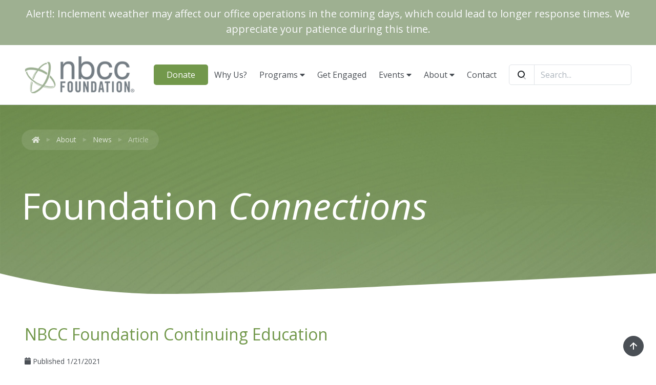

--- FILE ---
content_type: text/html; charset=utf-8
request_url: https://nbccf.org/about/article/nbcc-foundation-continuing-education
body_size: 10535
content:
<!DOCTYPE html>
<html lang="en">
<head>
    <script type="text/javascript" src="https://app.termly.io/embed.min.js" data-auto-block="on" data-website-uuid="1790095a-74aa-40cd-9bd9-95472832fa5d"></script>
    <meta charset="utf-8">
    <meta name="viewport" content="width=device-width, initial-scale=1.0">
    <meta name="description" content="The NBCC Foundation is bridging the gap in access to quality mental health services through scholarships, fellowships and community capacity-building.">
    <link href="/css/theme.css" rel="stylesheet" type="text/css" media="all" />
    <link rel="preconnect" href="https://fonts.gstatic.com">
    <link href="https://fonts.googleapis.com/css2?family=Montserrat:ital,wght@0,100;0,200;0,300;0,400;0,500;0,600;0,700;0,800;0,900;1,100;1,200;1,300;1,400;1,500;1,600;1,700;1,800;1,900&family=Open+Sans:ital,wght@0,300;0,400;0,600;0,700;0,800;1,300;1,400;1,600;1,700;1,800&display=swap" rel="stylesheet">
    <script type="text/javascript" src="/js/jquery.min.js"></script>
    <script type="text/javascript" defer src="/js/all.js"></script>
    <!-- Facebook Open Graph Tags -->
    <meta property="og:type" content="website" />
    <meta property="og:title" content="NBCC Foundation Continuing Education | NBCC Foundation" />
    <meta property="og:description" content="The NBCC Foundation is bridging the gap in access to quality mental health services through scholarships, fellowships and community capacity-building." />
    <meta property="og:image" content="/images/logos/featuredogimage.jpg" />
    <meta property="og:image:width" content="600" />
    <meta property="og:image:height" content="315" />
    <title>NBCC Foundation Continuing Education | NBCC Foundation</title>
    <!-- Favicon Files -->
<link rel="apple-touch-icon" sizes="180x180" href="/apple-touch-icon.png">
<link rel="icon" type="image/png" href="/favicon-32x32.png" sizes="32x32">
<link rel="icon" type="image/png" href="/favicon-16x16.png" sizes="16x16">
<link rel="manifest" href="/manifest.json">
<link rel="mask-icon" href="/safari-pinned-tab.svg" color="#042338">
    <meta name="theme-color" content="#9EB091">
    <link href="/css/sz-slider.css" rel="stylesheet">
    <link href="/css/simple-ver-27.css" rel="stylesheet">
    <!--Informz Web Tracking-->
    <script>
        //-------------------------------------------------------
        var z_account = "4C3C546C-EBE4-4233-A49F-9F0233F72DA2";
        var z_collector = "nbcc_foundation.informz.net";
        var z_cookieDomain = ".nbccf.org";
        //-------------------------------------------------------
        (function (e, o, n, r, t, a, s) { e[t] || (e.GlobalSnowplowNamespace = e.GlobalSnowplowNamespace || [], e.GlobalSnowplowNamespace.push(t), e[t] = function () { (e[t].q = e[t].q || []).push(arguments) }, e[t].q = e[t].q || [], a = o.createElement(n), s = o.getElementsByTagName(n)[0], a.async = 1, a.src = r, s.parentNode.insertBefore(a, s)) }(window, document, "script", "https://" + z_collector + "/web_trk/sp.js", "informz_trk")), informz_trk("newTracker", "infz", z_collector + "/web_trk/collector/", { appId: z_account, cookieDomain: z_cookieDomain }), informz_trk("setUserIdFromLocation", "_zs"), informz_trk("enableActivityTracking", 30, 15); informz_trk("trackPageView", null);
    </script>
    <!-- Google tag (gtag.js) -->
    <script async src="https://www.googletagmanager.com/gtag/js?id=G-RP0EZJLGRP"></script>
    <script>
        window.dataLayer = window.dataLayer || [];
        function gtag() { dataLayer.push(arguments); }
        gtag('js', new Date());

        gtag('config', 'G-RP0EZJLGRP');
    </script>
</head>
<body data-smooth-scroll-offset="73">
    <div class="loader">
        <div class="loading-animation"></div>
    </div>
       <div class="row p-0 m-0 bg-primary">
        <div class="container-fluid">
            <div class="col-lg-12 p-0 m-0">
                <p class="pt-2 text-center lead text-light">
                    Alert!: Inclement weather may affect our office operations in the coming days, which could lead to longer response times. We appreciate your patience during this time.
                </p>
            </div>
        </div>
    </div>  
    <div class="navbar-container">
        <nav class="navbar navbar-expand-lg navbar-light position-fixed scrolled border-bottom" data-overlay data-sticky="top">
            <div class="container-fluid">
                <div class="col flex-fill px-0 d-flex justify-content-between">
                    <a class="navbar-brand fade-page" href="/">
                        <img src="/images/logos/foundationlogo-263x90.png" alt="NBCCF Logo" class="img-fluid desktop-swap">
                        <img src="/images/logos/NBCCF-LOGO-Mobile.png" alt="NBCCF Mobile Logo" class="img-fluid mobile-swap">
                    </a>
                    <button class="navbar-toggler" type="button" data-toggle="collapse" data-target=".navbar-collapse" aria-expanded="false" aria-label="Toggle navigation">
                        <img class="icon navbar-toggler-open" src="/images/icons/interface/menu.svg" alt="menu interface icon" data-inject-svg />
                        <img class="icon navbar-toggler-close" src="/images/icons/interface/cross.svg" alt="cross interface icon" data-inject-svg />
                    </button>
                </div>
                <div class="collapse navbar-collapse col px-0 px-lg-2 flex-fill">
                    <div class="py-2 py-lg-0">
                        <ul class="navbar-nav">
                            <li class="nav-item"><a href="/donate" class="btn bg-primary-4 text-white">Donate</a></li>
                            <li class="nav-item"><a href="/whyus" class="nav-link">Why&nbsp;Us?</a></li>
                            <li class="nav-item dropdown">
                                <a href="#" class="nav-link dropdown-toggle top-menu-link" data-hover="true" data-toggle="dropdown-grid" aria-expanded="false" aria-haspopup="true">Programs <i class="fa fa-md fa-caret-down"></i></a>
                                <div class="dropdown-menu row">
                                    <div class="col-auto" data-dropdown-content>
                                        <div class="card card-sm card-body shadow-sm">
                                            <a href="/programs/" class="dropdown-item fade-page">Scholarships &amp; Fellowships</a>
                                            <a href="/programs/community" class="dropdown-item fade-page">Community Capacity Building</a>
                                            <a href="/programs/global" class="dropdown-item fade-page">Global Capacity Building</a>
                                            <a href="/webinars" class="dropdown-item fade-page">Webinars</a>
                                            <a href="/programs/awards" class="dropdown-item fade-page">Awards</a>
                                        </div>
                                    </div>
                                </div>
                            </li>
                            <li class="nav-item"><a href="/beinvolved" class="nav-link">Get&nbsp;Engaged</a></li>
                            <li class="nav-item dropdown">
                                <a href="#" class="nav-link dropdown-toggle top-menu-link" data-hover="true" data-toggle="dropdown-grid" aria-expanded="false" aria-haspopup="true">Events <i class="fa fa-md fa-caret-down"></i></a>
                                <div class="dropdown-menu row">
                                    <div class="col-auto" data-dropdown-content>
                                        <div class="card card-sm card-body shadow-sm">
                                            <a href="/careerfair/" class="dropdown-item fade-page">Career Fair</a>
                                            <a href="/programs/global/conference" class="dropdown-item fade-page">Global Capacity Building Conference</a>
                                            <a href="/symposium/" class="dropdown-item fade-page">Symposium</a>
                                        </div>
                                    </div>
                                </div>
                            </li>
                            <li class="nav-item dropdown">
                                <a href="#" class="nav-link dropdown-toggle top-menu-link" data-hover="true" data-toggle="dropdown-grid" aria-expanded="false" aria-haspopup="true">About <i class="fa fa-md fa-caret-down"></i></a>
                                <div class="dropdown-menu row">
                                    <div class="col-auto" data-dropdown-content>
                                        <div class="card card-sm card-body shadow-sm">
                                            <a href="/about/" class="dropdown-item fade-page">About Us</a>
                                            <a href="/about/board" class="dropdown-item fade-page">Board of Trustees</a>
                                            <a href="/about/staff" class="dropdown-item fade-page">Staff</a>
                                            <a href="/programs/fellows/mfp-mhc" class="dropdown-item fade-page">MHC Advisory Council</a>
                                            <a href="/programs/fellows/mfp-ac" class="dropdown-item fade-page">AC Advisory Council</a>
                                            <a href="/about/financials" class="dropdown-item fade-page">Financials</a>
                                            <a href="/about/news" class="dropdown-item fade-page">News</a>
                                        </div>
                                    </div>
                                </div>
                            </li>
                            <li class="nav-item"><a href="/contact" class="nav-link">Contact</a></li>
                        </ul>
                    </div>
                </div>
                <div class="collapse navbar-collapse justify-content-end col flex-fill px-0">
                    <form class="addsearch">
                        <div class="input-group">
                            <div class="input-group-prepend">
                                <span class="input-group-text" id="basic-addon-1">
                                    <img class="icon" src="/images/icons/theme/general/search.svg" alt="search icon" data-inject-svg />
                                </span>
                            </div>
                            <input id="SearchBox" value="" class="form-control addsearch addsearch-written" data-addsearch-field="true" autocomplete="on" type="text" placeholder="Search...">
                        </div>
                    </form>
                </div>
            </div>
        </nav>
    </div>    
    <!--Script References for AddSearch Key and Categories Exclusion-->
    <script src="https://addsearch.com/js/?key=dbe91e39c38731fa1a0e4c928218a957&categories=0xwww.nbccf.org/"></script>
    <script src="https://addsearch.com/js/?key=dbe91e39c38731fa1a0e4c928218a957"></script>
    <main role="main" class="pb-0 pt-6 pt-xl-5 pt-lg-5 pt-md-5 pt-sm-5">
        
<section class="bg-dark text-light header-inner p-0 jarallax o-hidden" data-overlay data-jarallax data-speed="0.2">
	<img src="/images/backgroundimages/solidbackground.jpg" alt="Image" class="jarallax-img">
	<div class="container py-0 layer-2">
		<div class="row">
			<div class="col">
				<nav aria-label="breadcrumb">
					<ol class="breadcrumb">
						<li class="breadcrumb-item"><a href="/"><i class="fa fa-home"></i></a></li>
						<li class="breadcrumb-item"><a href="/About">About</a></li>
						<li class="breadcrumb-item"><a href="/about/news">News</a></li>
						<li class="breadcrumb-item active">Article</li>
					</ol>
				</nav>
			</div>
		</div>
		<div class="row my-4 my-md-6" data-aos="fade-up">
			<div class="col">
				<h1 class="display-3">
					Foundation <em>Connections</em>
			    </h1>
			</div>
		</div>
	</div>
	<div class="divider flip-x">
		<img src="/images/dividers/divider-1.svg" alt="graphical divider" data-inject-svg />
	</div>
</section>
<section class="py-3 px-1">
	<div class="container">
		<div class="row mb-3">
			<div class="col-12">
				<h2 class="text-primary-4 ml-1">NBCC Foundation Continuing Education</h2>
				<p class="text-small text-primary-2 ml-1 mb-3"><i class="fa fa-calendar"></i> Published 1/21/2021</p>
			</div>
			<div class="col-xl-10 col-lg-10 col-md-10 col-sm-12 flex-override">
				<p><img src="https://cdn.buttercms.com/HBwg5ejRUGegjZoVmGN0" alt="undefined" /></p>
<p>The NBCC Foundation puts forth many efforts to enhance care for underserved populations and provide ongoing training to National Certified Counselors (NCC), Center for Credentialing &amp; Education (CCE) credential holders, and Foundation Minority Fellowship Program (MFP) Fellows and Scholars. One of those opportunities is through <a href="https://nbccf.org/webinars/upcomingwebinars" rel="follow noopener" target="_blank">live webinars</a>, many of which are recorded and made available via <a href="https://academy.cce-global.org/" rel="follow noopener" target="_blank">CCE Academy</a> after the live session. One of the many benefits of being an NCC is the ability to attend the Foundation&rsquo;s live, monthly webinars at no cost and earn continuing education credit. Webinars are also provided at no cost to the Foundation&rsquo;s current MFP Fellows and Foundation Scholars as an additional resource and benefit to their professional development. &nbsp;</p>
<p><strong>Recent Foundation webinar topics and titles have included:&nbsp;</strong></p>
<ul>
<li>A Clinician&rsquo;s Ethical Responsibility to Reduce Cultural, Sexual, and Gender Identity Microaggressions &nbsp;</li>
<li>Beyond Basic Needs: Counseling and Support for Foster Youth During a Crisis &nbsp;</li>
<li>Disrupting Educational Spaces: Using School-Based Mentoring Programs to Center African American Males as Public Intellectuals &nbsp;</li>
<li>COVID-19&ndash;Related Stress in Health Care Workers&nbsp;</li>
</ul>
<p><strong><a href="https://nbccf.org/webinars/upcomingwebinars" rel="follow noopener" target="_blank">Upcoming Foundation webinars include</a>: &nbsp;</strong></p>
<ul>
<li>Keepin&rsquo; It Real: Healing from Historical Trauma of Slavery and Segregation&nbsp;</li>
<li>Three Misconceptions About Mental Health That Prevent People From Accessing Help</li>
</ul>
<p><strong>Become a Webinar Presenter</strong></p>
<p>The Foundation is currently seeking dynamic webinar presenters who can provide creative and unique sessions that highlight evidence-based and promising practices or relevant research addressing mental health disparities for minority, military, rural, and other underserved communities.</p>
<p>Webinars addressing the following themes will also be considered: counselor self-care, professional development and networking, research, social justice and advocacy, among others.</p>
<p>Webinars are conducted online, requiring no travel, and the NBCC Foundation handles all the logistics of managing the webinar platform, advertising, and promotion. Most webinar series also provide a small honorarium or in-kind option for webinar presenters. All webinar presenters must hold a minimum of a master&rsquo;s degree in counseling or a related mental health field and be a board certified counselor.</p>
<p><strong>If you are interested in presenting a webinar, please submit a proposal through the <a href="https://nbccfoundation.submittable.com/submit/160938/nbcc-foundation-webinar-submission" rel="follow noopener" target="_blank">online webinar submission form</a>.</strong></p>
<p>The Foundation&rsquo;s entire webinar series library can be found at <a href="https://nbccf.org/webinars" rel="follow noopener" target="_blank">nbccf.org/webinars</a>.</p>
<p>Visit <a href="https://academy.cce-global.org/" rel="follow noopener" target="_blank">CCE Academy</a> to view recordings for most archived webinars and have an opportunity to purchase the accompanying course to earn continuing education credit. &nbsp;</p>
				<p class="mt-5"><a class="btn btn-sm btn-primary-4" href="/about/news">Read more articles &raquo;</a></p>
			</div>
			<div class="col-xl-2 col-lg-2 col-md-2 col-sm-12">
				<h5 class="text-primary-4 mt-3 text-center">Share Article</h5>
				<p class="mx-5 clearfix"><hr /></p>
				<p class="text-center">
					<a class="w-inline-block" href="https://www.facebook.com/sharer/sharer.php?u=&t=" title="Share on Facebook" onclick="ga('send', 'event', 'Social Share', 'Facebook'); window.open('https://www.facebook.com/sharer/sharer.php?u=' + encodeURIComponent(document.URL) + '&t=' + encodeURIComponent(document.URL), '_blank', 'width=670,height=810,toolbar=0,location=0,menubar=0'); return false" target="_blank">
						<img class="icon bg-primary-4" src="/images/icons/social/facebook.svg" alt="Facebook" data-inject-svg />
					</a> 
					<a class="w-inline-block social-share-btn tw" href="https://twitter.com/intent/tweet?" title="Tweet" onclick="ga('send', 'event', 'Social Share', 'X'); window.open('https://X.com/intent/tweet?text=%20Check%20up%20this%20awesome%20content' + encodeURIComponent(document.title) + ':%20 ' + encodeURIComponent(document.URL), '_blank', 'width=670,height=810,toolbar=0,location=0,menubar=0'); return false;" target="_blank">
						<img class="icon mx-2 bg-primary-4" src="/images/icons/social/X_logo.svg" alt="X" data-inject-svg />
					</a> 
					<a class="w-inline-block social-share-btn lnk" href="http://www.linkedin.com/shareArticle?mini=true&url=&title=&summary=&source=" title="Share on LinkedIn" onclick="ga('send', 'event', 'Social Share', 'LinkedIn'); window.open('http://www.linkedin.com/shareArticle?mini=true&url=' + encodeURIComponent(document.URL) + '&title=' + encodeURIComponent(document.title), '_blank', 'width=670,height=810,toolbar=0,location=0,menubar=0'); return false;" target="_blank">
						<img class="icon bg-primary-4" src="/images/icons/social/linkedin.svg" alt="LinkedIn" data-inject-svg />
					</a>
				</p>
				<p class="mx-5 clearfix"><hr /></p>
			</div>
		</div>
	</div>
</section>

<script>
	$(document).ready(function () {
		$(".flex-override img").addClass("banner-image");
	});
</script>
    </main>
    <section class="bg-primary-4 has-divider">
        <div class="divider flip-y">
            <img src="/images/dividers/divider-5.svg" alt="graphical divider" data-inject-svg />
        </div>
    </section>
    <footer class="text-light p-0">
        <section class="p-0">
            <div class="bg-primary-4">
                <div class="container">
                    <div class="row p-3">
                        <div class="col-lg-5 col-md-5 col-sm-12 col-xs-12 p-3">
                            <h3>Contact Information</h3>
                            <ul class="list-unstyled">
                                <li class="mb-3 d-flex">
                                    <img class="icon" src="/images/icons/theme/map/marker-1.svg" alt="marker-1 icon" data-inject-svg />
                                    <div class="ml-3">
                                        <span>
                                            NBCC Foundation<br />
                                            3 Terrace Way<br />
                                            Greensboro, North Carolina 27403
                                        </span>
                                    </div>
                                </li>
                                <li class="mb-3 d-flex">
                                    <img class="icon" src="/images/icons/theme/communication/call-1.svg" alt="Phone icon" data-inject-svg />
                                    <div class="ml-3">
                                        <a class="hover-opacity" href="tel:+13362320376">336-232-0376</a>
                                    </div>
                                </li>
                                <li class="mb-3 d-flex">
                                    <img class="icon" src="/images/icons/theme/devices/printer.svg" alt="Phone icon" data-inject-svg />
                                    <div class="ml-3">
                                        <a class="hover-opacity" href="tel:+13362320010">336-232-0010</a>
                                    </div>
                                </li>
                                <li class="mb-3 d-flex">
                                    <img class="icon" src="/images/icons/theme/communication/mail.svg" alt="mail icon" data-inject-svg />
                                    <div class="ml-3">
                                        <a class="hover-opacity" href="mailto:foundation@nbcc.org">foundation@nbcc.org</a>
                                    </div>
                                </li>
                                <li class="mb-3 d-flex">
                                    <a href="https://www.facebook.com/NBCCFoundation" target="_blank">
                                        <img class="icon pr-2" src="/images/icons/social/facebook.svg" alt="Facebook" data-inject-svg />
                                    </a>
                                    <a href="https://x.com/NBCCFoundation" target="_blank">
                                        <img class="icon px-2" src="/images/icons/social/X_logo.svg" alt="X" data-inject-svg />
                                    </a>
                                    <a href="https://www.linkedin.com/company/nbcc-foundation" target="_blank">
                                        <img class="icon px-2" src="/images/icons/social/linkedin.svg" alt="LinkedIn" data-inject-svg />
                                    </a>
                                    <a href="https://www.instagram.com/nbccfoundation/" target="_blank">
                                        <img class="icon px-2" src="/images/icons/social/instagram.svg" alt="Instagram" data-inject-svg />
                                    </a>
                                </li>
                            </ul>
                        </div>
                        <div class="col-lg-3 col-md-3 col-sm-12 col-xs-12 p-3">
                            <h3>Useful Links</h3>
                            <ul class="nav flex-column">
                                <li class="nav-item pb-2">
                                    <a class="hover-opacity" href="/about/news">News</a>
                                </li>
                                <li class="nav-item pb-2">
                                    <a class="hover-opacity" href="/programs">Programs</a>
								</li>
								<li class="nav-item pb-2">
									<a class="hover-opacity" href="/contact">Contact</a>
                                </li>
                                <li class="nav-item pb-2">
                                    <a class="hover-opacity" href="https://www.guidestar.org/profile/56-1939558" target="_blank">GuideStar Rating</a>
                                </li>
                            </ul>
                        </div>
                        <div class="col-lg-4 col-md-4 col-sm-12 col-xs-12 p-3">
                            <h3>Join Our Mailing List</h3>
                            <form method="post" name="profileform" action="https://nbcc_foundation.informz.net/clk/remote_post.asp">
                                <div class="form-row">
                                    <div class="col-12">
                                        <label for="FirstName" class="mb-0">First Name</label>
                                        <input type="text" id="FirstName" class="form-control mb-2" name="personal_9230" required>
                                    </div>
                                    <div class="col-12">
                                        <label for="LastName" class="mb-0">Last Name</label>
                                        <input type="text" id="LastName" class="form-control mb-2" name="personal_9231" required>
                                    </div>
                                    <div class="col-12">
                                        <label for="EmailAddress" class="mb-0">Email Address</label>
                                        <input type="email" id="EmailAddress" class="form-control mb-2" name="email" required>
                                    </div>
                                </div>
								
								<input type=hidden name=fid value=3238>
								<input type=hidden name=b value=30400>
                                <input type=hidden name=returnUrl value="https://www.nbccf.org/home/thank_you">
                                <input type="submit" value="Submit" name="update" class="btn btn-primary-2 btn-block">
                            </form>
                            <script language='javascript'>
                                fullURL = document.URL
                                sAlertStr = ''
                                nLoc = fullURL.indexOf('&')
                                if (nLoc == -1)
                                    nLoc = fullURL.length
                                if (fullURL.indexOf('zreq=') > 0) {
                                    sRequired = fullURL.substring(fullURL.indexOf('zreq=') + 5, nLoc)
                                    if (sRequired.length > 0) {
                                        sRequired = ',' + sRequired.replace('%20', ' ')
                                        sRequired = sRequired.replace(/,/g, '\n  - ')
                                        sAlertStr = 'The following item(s) are required: ' + sRequired + '\n'
                                    }
                                }
                                if (fullURL.indexOf('zmsg=') > 0) {
                                    sMessage = fullURL.substring(fullURL.indexOf('zmsg=') + 5, fullURL.length)
                                    if (sMessage.length > 0) {
                                        sMessage = sMessage.replace(/%20/g, ' ')
                                        sMessage = sMessage.replace(/%0A/g, '\n')
                                        sAlertStr = sAlertStr + sMessage
                                    }
                                }
                            </script>
                            <small class="text-muted form-text">
                                We’ll never share your details. See our <a class="hover-opacity" href="/home/privacy">Privacy Policy</a>. You can unsubscribe at any time.
                            </small>
                        </div>
                    </div>
                </div>
            </div>
            <!-- /.container -->
            <div class="bg-primary-4">
                <div class="container p-3">
                    <div class="row align-items-center" data-aos="fade-up">
                        <div class="col-xl-3 col-lg-3 col-md-3 col-sm-12">
                            <h3><strong>Visit Our Sites:</strong></h3>
                        </div>
                        <div class="col-xl-3 col-lg-3 col-md-3 col-sm-4">
                            <a href="http://www.nbcc.org/" target="_blank" class="hover-opacity">
                                <img src="/images/logos/NBCC-Knockout.png" alt="NBCC Logo" class="img-fluid p-3" />
                            </a>
                        </div>
                        <div class="col-xl-3 col-lg-3 col-md-3 col-sm-4">
                            <a href="http://www.cce-global.org/" target="_blank" class="hover-opacity">
                                <img src="/images/logos/CCE-Knockout.png" alt="CCE Logo" class="img-fluid p-3" />
                            </a>
                        </div>
                        <div class="col-xl-3 col-lg-3 col-md-3 col-sm-4">
                            <a href="http://www.europeanbcc.eu/" target="_blank" class="hover-opacity">
                                <img src="/images/logos/EBCC-Knockout.png" alt="EBCC Logo" class="img-fluid p-3" />
                            </a>
                        </div>
                    </div>
                </div>
            </div>
            <div class="bg-primary-4 pb-3">
                <div class="container">
                    <div class="col-lg-12 text-center">
                        <a href="#" class="termly-cookie-preference-button hover-opacity btn btn-primary-2" onclick="displayPreferenceModal()"><img class="icon" src="/images/icons/interface/cookie.svg" alt="Cookie Policy Icon" data-inject-svg />Manage Cookie Preferences </a>
                    </div>
                </div>
            </div>
            <div class="bg-primary-4 pb-3">
                <div class="container">
                    <div class="col-lg-12">
                        <p class="small">The information provided by the NBCC Foundation, Inc. (NBCCF) on the nbccf.org website (site) is for general information purposes only. NBCCF makes significant efforts to maintain current and accurate information on this site. We are not responsible for any information concerning NBCCF or our programs, services, or activities that is published or displayed on any third-party website(s). These websites are maintained by third parties over which we exercise no control, and for which we have no responsibility. Individuals should verify any information obtained from third-party sources by referring to our official site or contacting our customer service team directly.</p>
                    </div>
                </div>
            </div>
            <div class="bg-primary-4 pb-3">
                <div class="container">
                    <div class="col-lg-12 text-center">
                        <p class="copyright">©2026 National Board for Certified Counselors Foundation | All rights reserved | <a class="hover-opacity" href="/home/privacy">Privacy Policy</a> | <a class="hover-opacity" href="/home/cookie">Cookie Policy</a></p>
                    </div>
                </div>
            </div>
        </section>
    </footer>

    <a href="#" class="btn back-to-top btn-primary-2 btn-round" data-smooth-scroll data-aos="fade-up" data-aos-anchor="section:last-of-type" data-aos-mirror="true" data-aos-once="false">
        <img class="icon" src="/images/icons/theme/navigation/arrow-up.svg" alt="arrow-up icon" data-inject-svg />
    </a>

    <!-- Required vendor scripts (Do not remove) -->
<script src="https://cdn.jsdelivr.net/npm/bootstrap@4.6.2/dist/js/bootstrap.bundle.min.js" integrity="sha384-Fy6S3B9q64WdZWQUiU+q4/2Lc9npb8tCaSX9FK7E8HnRr0Jz8D6OP9dO5Vg3Q9ct" crossorigin="anonymous"></script>
    <!-- Optional Vendor Scripts (Remove the plugin script here and comment initializer script out of index.js if site does not use that feature) -->
    <!-- AOS (Animate On Scroll - animates elements into view while scrolling down) -->
    <script type="text/javascript" src="/js/aos.js"></script>
    <!-- Clipboard (copies content from browser into OS clipboard) -->
    <script type="text/javascript" src="/js/clipboard.js"></script>
    <!-- Fancybox (handles image and video lightbox and galleries) -->
    <script type="text/javascript" src="/js/jquery.fancybox.min.js"></script>
    <!-- Flatpickr (calendar/date/time picker UI) -->
    <script type="text/javascript" src="/js/flatpickr.min.js"></script>
    <!-- Flickity (handles touch enabled carousels and sliders) -->
    <script type="text/javascript" src="/js/flickity.pkgd.min.js"></script>
    <!-- SZ-Slider (handles touch enabled carousels and sliders) -->
    <script type="text/javascript" src="/js/sz-slider.js"></script>
    <!-- Ion rangeSlider (flexible and pretty range slider elements) -->
    <script type="text/javascript" src="/js/ion.rangeSlider.min.js"></script>
    <!-- Isotope (masonry layouts and filtering) -->
    <script type="text/javascript" src="/js/isotope.pkgd.min.js"></script>
    <!-- jarallax (parallax effect and video backgrounds) -->
    <script type="text/javascript" src="/js/jarallax.min.js"></script>
    <script type="text/javascript" src="/js/jarallax-video.min.js"></script>
    <script type="text/javascript" src="/js/jarallax-element.min.js"></script>
    <!-- jQuery Countdown (displays countdown text to a specified date) -->
    <script type="text/javascript" src="/js/jquery.countdown.min.js"></script>
    <!-- jQuery smartWizard facilitates steppable wizard content -->
    <script type="text/javascript" src="/js/jquery.smartWizard.min.js"></script>
    <!-- Plyr (unified player for Video, Audio, Vimeo and Youtube) -->
    <script type="text/javascript" src="/js/plyr.polyfilled.min.js"></script>
    <!-- Prism (displays formatted code boxes) -->
    <script type="text/javascript" src="/js/prism.js"></script>
    <!-- ScrollMonitor (manages events for elements scrolling in and out of view) -->
    <script type="text/javascript" src="/js/scrollMonitor.js"></script>
    <!-- Smooth scroll (animation to links in-page)-->
    <script type="text/javascript" src="/js/smooth-scroll.polyfills.min.js"></script>
    <!-- SVGInjector (replaces img tags with SVG code to allow easy inclusion of SVGs with the benefit of inheriting colors and styles)-->
    <script type="text/javascript" src="/js/svg-injector.umd.production.js"></script>
    <!-- TwitterFetcher (displays a feed of tweets from a specified account)-->
    <script type="text/javascript" src="/js/twitterFetcher_min.js"></script>
    <!-- Typed text (animated typing effect)-->
    <script type="text/javascript" src="/js/typed.min.js"></script>
    <!-- Required theme scripts (Do not remove) -->
    <script type="text/javascript" src="/js/theme.js"></script>
    <!-- Removes page load animation when window is finished loading -->
    <script type="text/javascript">
        window.addEventListener("load", function () {
            document.querySelector('body').classList.add('loaded');
        });</script>
    <!--Rollover-->
    <script type="text/javascript">
        $(document).ready(function () {
            $(".hover-opacity").mouseover(function () {
                $(this).css("opacity", "0.8");
            });
            $(".hover-opacity").mouseout(function () {
                $(this).css("opacity", "1");
            });
        });</script>

    <!--Newsletter Signup Form - Required Fields-->
    <!--Newsletter Signup Form - Success Message Box-->
</body>
</html>

--- FILE ---
content_type: text/css
request_url: https://nbccf.org/css/simple-ver-27.css
body_size: 2499
content:
/*!
 * Template Name : simple-ver-27
 */

/**********************/
/* Simple Version 27
/* Main Carousel Style
/**********************/

/* 1 - Background color of carousel */
.simple-ver-27.sz-slider {
  background: rgba(0,0,0,.2);
  -webkit-font-smoothing: antialiased !important;
}

/*******************/
/* Simple Version 27
/* Layer Settings
/*******************/

/* 1 - Layer - wrapper */
.simple-ver-27-layer {
  top: 0;
  left: 0;
  right: 0;
  bottom: 0;
  width: 100%;
  height: 100%;
  margin: auto;
  display: block;
  position: absolute;
}
/* 2 - Text - Container - center */
.simple-ver-27-layer > div {
  top: 0;
  left: 0;
  right: 0;
  bottom: 0;
  padding: 0;
  margin: auto;
  font-size: 0;
  width: 560px;
  height: 290px;
  display: block;
  line-height: 1;
  text-align: center;
  position: absolute;
}
/* 3 - Text - Container - left */
.simple-ver-27-layer.simple-ver-27-layer-left > div {
  text-align: left;
  margin: auto auto auto 15%;
}
/* 4 - Text - Container - right */
.simple-ver-27-layer.simple-ver-27-layer-right > div {
  text-align: right;
  margin: auto 15% auto auto;
}
/* 5 - 1st child - ( unique ) */
    .simple-ver-27-layer > div > span:nth-child(1) {
        color: #4B8799;
        display: block;
        font-size: 141px;
        font-weight: 800;
        margin: -25px 0 0 0;
        letter-spacing: normal;
        text-transform: uppercase;
        font-family: 'League Gothic', sans-serif;
    }
/* 6 - 2nd child - ( creative slide presentation new design ideas ) */
    .simple-ver-27-layer > div > span:nth-child(2) {
        color: #3D6E2C;
        margin: auto;
        display: block;
        font-size: 45px;
        font-weight: 400;
        margin: 20px 0 20px 0;
        text-transform: none;
        font-family: 'League Gothic', sans-serif;
    }
/* 7 - Button - ( view my portfolio ) */
    .simple-ver-27-layer > div > a {
        color: #fff;
        margin: auto;
        background: #72984B;
        font-size: 22px;
        font-weight: 400;
        position: relative;
        text-align: center;
        letter-spacing: normal;
        display: inline-block;
        text-decoration: none;
        text-transform: capitalize;
        padding: 17px 30px 16px 30px;
        border-radius: 0.3125rem;
        font-family: 'League Gothic', sans-serif;
        transition: background .1s ease, border .1s ease, color .1s ease;
        -webkit-transition: background .1s ease, border .1s ease, color .1s ease;
    }
/* 8 - Button - hover - ( view my portfolio ) */
    .simple-ver-27-layer > div > a:hover {
        color: #fff;
        background: #3D6E2C;
        border-color: #3D6E2C;
    }
/* 9 - Button - line - left & center ( - ) */
.simple-ver-27-layer > div > a::after {
  top: 0;
  left: 0;
  right: 0;
  bottom: 0;
  content: "";
  width: 30px;
  height: 0px;
  background: #fff;
  position: absolute;
  margin: auto -15px auto auto;
  transition: background .1s ease;
  -webkit-transition: background .1s ease;
}
/* 10 - Button - line - right ( - ) */
.simple-ver-27-layer.simple-ver-27-layer-right > div > a::after {
  margin: auto auto auto -15px;
}
/* 11 - Button - line - hover ( - ) */
.simple-ver-27-layer > div > a:hover::after {
  background: transparent;
}

/******************/
/* Responsiveness */
/******************/

/*----- When the screen size gets = 768px and < 992px -----*/
@media (min-width: 768px) and (max-width: 991.98px) {
  /* Text - Container - center */
  .simple-ver-27-layer > div {
    width: 335px;
    height: 268px;
  }
  /* Text - Container - left */
  .simple-ver-27-layer.simple-ver-27-layer-left > div {
    margin: auto auto auto 15%;
  }
  /* Text - Container - right */
  .simple-ver-27-layer.simple-ver-27-layer-right > div {
    margin: auto 15% auto auto;
  }
  /* 1st child - ( unique ) */
  .simple-ver-27-layer > div > span:nth-child(1) {
    font-size: 120px;
    margin: -20px 0 0 0;
  }
  /* 2nd child - ( creative slide presentation new design ideas ) */
  .simple-ver-27-layer > div > span:nth-child(2) {
    font-size: 23px;
    margin: 50px 0 20px 0;
  }
}

/*----- When the screen size gets = 576px and < 768px -----*/
@media (min-width: 576px) and (max-width: 767.98px) {
  /* Text - Container - center */
  .simple-ver-27-layer > div {
    width: 295px;
    height: 230px;
  }
  /* Text - Container - left */
  .simple-ver-27-layer.simple-ver-27-layer-left > div {
    margin: auto auto auto 15%;
  }
  /* Text - Container - right */
  .simple-ver-27-layer.simple-ver-27-layer-right > div {
    margin: auto 15% auto auto;
  }
  /* 1st child - ( unique ) */
  .simple-ver-27-layer > div > span:nth-child(1) {
    font-size: 100px;
    margin: -18px 0 0 0;
  }
  /* 2nd child - ( creative slide presentation new design ideas ) */
  .simple-ver-27-layer > div > span:nth-child(2) {
    font-size: 20px;
    margin: 35px 0 20px 0;
  }
}

/*----- When the screen size gets = 273px and < 576px -----*/
@media (min-width: 273px) and (max-width: 575.98px) {
  /* Text - Container - center */
  .simple-ver-27-layer > div {
    width: 250px;
    height: 160px;
  }
  /* Text - Container - left */
  .simple-ver-27-layer.simple-ver-27-layer-left > div,
  .simple-ver-27-layer.simple-ver-27-layer-right > div {
    margin: auto;
    text-align: center;
  }
  /* 1st child - ( unique ) */
  .simple-ver-27-layer > div > span:nth-child(1) {
    font-size: 65px;
    margin: -10px 0 0 0;
  }
  /* 2nd child - ( creative slide presentation new design ideas ) */
  .simple-ver-27-layer > div > span:nth-child(2) {
    font-size: 16px;
    margin: 10px 0 15px 0;
  }
  /* Button - ( view my portfolio ) */
  .simple-ver-27-layer > div > a {
    font-size: 12px;
    padding: 15px 25px;
  }
}

/*----- When the screen size gets <= 272px -----*/
@media (max-width: 272.98px) {
  /* Text - Container - center */
  .simple-ver-27-layer > div {
    width: 190px;
    height: 130px;
  }
  /* Text - Container - left */
  .simple-ver-27-layer.simple-ver-27-layer-left > div,
  .simple-ver-27-layer.simple-ver-27-layer-right > div {
    margin: auto;
    text-align: center;
  }
  /* 1st child - ( unique ) */
  .simple-ver-27-layer > div > span:nth-child(1) {
    font-size: 50px;
    margin: -5px 0 0 0;
  }
  /* 2nd child - ( creative slide presentation new design ideas ) */
  .simple-ver-27-layer > div > span:nth-child(2) {
    font-size: 13px;
    margin: 10px 0 10px 0;
  }
  /* Button - ( view my portfolio ) */
  .simple-ver-27-layer > div > a {
    font-size: 12px;
    padding: 10px 20px 10px 20px;
  }
}

/**************************/
/* Simple Version 27
/* Left And Right Buttons
/**************************/

/* 1 - Buttons */
.simple-ver-27-btn.sz-slider .carousel-control-btn {
    opacity: 1;
    width: 80px;
    color: #9FAF92;
    height: 40px;
    display: block;
    font-size: 16px;
    font-weight: 400;
    line-height: 40px;
    text-decoration: none;
    text-transform: uppercase;
    font-family: 'League Gothic', sans-serif;
    transition: background .1s ease, color .1s ease;
    -webkit-transition: background .1s ease, color .1s ease;
}
/* 2 - Prev - Button */
.simple-ver-27-btn.sz-slider .carousel-control-btn.carousel-control-prev {
  margin: auto auto auto 50px;
}
/* 3 - Next - Button */
.simple-ver-27-btn.sz-slider .carousel-control-btn.carousel-control-next {
  margin: auto 50px auto auto;
}
/* 4 - Buttons - hover */
.simple-ver-27-btn.sz-slider .carousel-control-btn:hover {
  color: #fff;
  xbackground: #000;
}

/******************/
/* Responsiveness */
/******************/

/*----- When the screen size gets = 768px and < 992px -----*/
@media (min-width: 768px) and (max-width: 991.98px) {
  /* Prev - Button */
  .simple-ver-27-btn.sz-slider .carousel-control-btn.carousel-control-prev {
    margin: auto auto auto 20px;
  }
  /* Next - Button */
  .simple-ver-27-btn.sz-slider .carousel-control-btn.carousel-control-next {
    margin: auto 20px auto auto;
  }
}

/*----- When the screen size gets = 576px and < 768px -----*/
@media (min-width: 576px) and (max-width: 767.98px) {
  /* Prev - Button */
  .simple-ver-27-btn.sz-slider .carousel-control-btn.carousel-control-prev {
    margin: auto auto auto 5px;
  }
  /* Next - Button */
  .simple-ver-27-btn.sz-slider .carousel-control-btn.carousel-control-next {
    margin: auto 5px auto auto;
  }
}

/*----- When the screen size gets = 273px and < 576px -----*/
@media (min-width: 273px) and (max-width: 575.98px) {
  /* Buttons */
  .simple-ver-27-btn.sz-slider .carousel-control-btn {
    display: none;
  }
}

/*----- When the screen size gets <= 272px -----*/
@media (max-width: 272.98px) {
  /* Buttons */
  .simple-ver-27-btn.sz-slider .carousel-control-btn {
    display: none;
  }
}

/*********************/
/* Simple Version 27
/* Indicators Buttons
/*********************/

/* 1 - Indicators - wrapper */
.sz-slider[data-type=slider][data-ind-direction=x] .simple-ver-27-indicators.carousel-indicators {
  padding: 0;
  width: 65px;
  height: 20px;
}
/* 2 - Indicators - children */
.sz-slider[data-type=slider] .simple-ver-27-indicators.carousel-indicators > li {
  padding: 0;
  margin: 3px;
  width: 15px;
  height: 15px;
  border: none;
  background: #fff;
  line-height: 15px;
  border-radius: 100%;
  -webkit-border-radius: 100%;
  box-shadow: 0 0 0 2px #fff;
  -webkit-box-shadow: 0 0 0 2px #fff;
  transition: background .2s ease, border .2s ease, box-shadow .2s ease;
  -webkit-transition: background .2s ease, border .2s ease, -webkit-box-shadow .2s ease;
}
/* 3 - Indicator - active - child */
.sz-slider[data-type=slider] .simple-ver-27-indicators.carousel-indicators > li.active {
  border: none;
  background: transparent;
  box-shadow: 0 0 0 2px #fff;
  -webkit-box-shadow: 0 0 0 2px #fff;
}
/* 4 - Indicators - inside circle */
.sz-slider[data-type=slider] .simple-ver-27-indicators.carousel-indicators > li::after {
  top: 0;
  left: 0;
  right: 0;
  bottom: 0;
  content: "";
  width: 100%;
  height: 100%;
  margin: auto;
  background: #fff;
  position: absolute;
  transform: scale(.7);
  -webkit-transform: scale(.7);
  border-radius: 100%;
  -webkit-border-radius: 100%;
}
/* 5 - Indicator - active - inside circle */
.sz-slider[data-type=slider] .simple-ver-27-indicators.carousel-indicators > li.active::after {
  background: #fff;
}

/******************/
/* Responsiveness */
/******************/

/*----- When the screen size gets = 576px and < 768px -----*/
@media (min-width: 576px) and (max-width: 767.98px) {
  /* Indicators - wrapper */
  .sz-slider[data-type=slider][data-ind-direction=x] .simple-ver-27-indicators.carousel-indicators {
    margin: auto auto 10px auto;
  }
}

/*----- When the screen size gets = 273px and < 576px -----*/
@media (min-width: 273px) and (max-width: 575.98px) {
  /* Indicators - wrapper */
  .sz-slider[data-type=slider][data-ind-direction=x] .simple-ver-27-indicators.carousel-indicators {
    display: none;
  }
}

/*----- When the screen size gets <= 272px -----*/
@media (max-width: 272.98px) {
  /* Indicators - wrapper */
  .sz-slider[data-type=slider][data-ind-direction=x] .simple-ver-27-indicators.carousel-indicators {
    display: none;
  }
}

--- FILE ---
content_type: text/javascript
request_url: https://nbccf.org/js/sz-slider.js
body_size: 40658
content:
/*!
 * @fileOverview TouchSwipe - jQuery Plugin
 * @version 1.6.19
 *
 * @author Matt Bryson http://www.github.com/mattbryson
 * @see https://github.com/mattbryson/TouchSwipe-Jquery-Plugin
 * @see http://labs.rampinteractive.co.uk/touchSwipe/
 * @see http://plugins.jquery.com/project/touchSwipe
 * @license
 * Copyright (c) 2010-2015 Matt Bryson
 * Dual licensed under the MIT or GPL Version 2 licenses.
 *
 */
!function(factory){"function"==typeof define&&define.amd&&define.amd.jQuery?define(["jquery"],factory):factory("undefined"!=typeof module&&module.exports?require("jquery"):jQuery)}(function($){"use strict";function init(options){return!options||void 0!==options.allowPageScroll||void 0===options.swipe&&void 0===options.swipeStatus||(options.allowPageScroll=NONE),void 0!==options.click&&void 0===options.tap&&(options.tap=options.click),options||(options={}),options=$.extend({},$.fn.swipe.defaults,options),this.each(function(){var $this=$(this),plugin=$this.data(PLUGIN_NS);plugin||(plugin=new TouchSwipe(this,options),$this.data(PLUGIN_NS,plugin))})}function TouchSwipe(element,options){function touchStart(jqEvent){if(!(getTouchInProgress()||$(jqEvent.target).closest(options.excludedElements,$element).length>0)){var event=jqEvent.originalEvent?jqEvent.originalEvent:jqEvent;if(!event.pointerType||"mouse"!=event.pointerType||0!=options.fallbackToMouseEvents){var ret,touches=event.touches,evt=touches?touches[0]:event;return phase=PHASE_START,touches?fingerCount=touches.length:options.preventDefaultEvents!==!1&&jqEvent.preventDefault(),distance=0,direction=null,currentDirection=null,pinchDirection=null,duration=0,startTouchesDistance=0,endTouchesDistance=0,pinchZoom=1,pinchDistance=0,maximumsMap=createMaximumsData(),cancelMultiFingerRelease(),createFingerData(0,evt),!touches||fingerCount===options.fingers||options.fingers===ALL_FINGERS||hasPinches()?(startTime=getTimeStamp(),2==fingerCount&&(createFingerData(1,touches[1]),startTouchesDistance=endTouchesDistance=calculateTouchesDistance(fingerData[0].start,fingerData[1].start)),(options.swipeStatus||options.pinchStatus)&&(ret=triggerHandler(event,phase))):ret=!1,ret===!1?(phase=PHASE_CANCEL,triggerHandler(event,phase),ret):(options.hold&&(holdTimeout=setTimeout($.proxy(function(){$element.trigger("hold",[event.target]),options.hold&&(ret=options.hold.call($element,event,event.target))},this),options.longTapThreshold)),setTouchInProgress(!0),null)}}}function touchMove(jqEvent){var event=jqEvent.originalEvent?jqEvent.originalEvent:jqEvent;if(phase!==PHASE_END&&phase!==PHASE_CANCEL&&!inMultiFingerRelease()){var ret,touches=event.touches,evt=touches?touches[0]:event,currentFinger=updateFingerData(evt);if(endTime=getTimeStamp(),touches&&(fingerCount=touches.length),options.hold&&clearTimeout(holdTimeout),phase=PHASE_MOVE,2==fingerCount&&(0==startTouchesDistance?(createFingerData(1,touches[1]),startTouchesDistance=endTouchesDistance=calculateTouchesDistance(fingerData[0].start,fingerData[1].start)):(updateFingerData(touches[1]),endTouchesDistance=calculateTouchesDistance(fingerData[0].end,fingerData[1].end),pinchDirection=calculatePinchDirection(fingerData[0].end,fingerData[1].end)),pinchZoom=calculatePinchZoom(startTouchesDistance,endTouchesDistance),pinchDistance=Math.abs(startTouchesDistance-endTouchesDistance)),fingerCount===options.fingers||options.fingers===ALL_FINGERS||!touches||hasPinches()){if(direction=calculateDirection(currentFinger.start,currentFinger.end),currentDirection=calculateDirection(currentFinger.last,currentFinger.end),validateDefaultEvent(jqEvent,currentDirection),distance=calculateDistance(currentFinger.start,currentFinger.end),duration=calculateDuration(),setMaxDistance(direction,distance),ret=triggerHandler(event,phase),!options.triggerOnTouchEnd||options.triggerOnTouchLeave){var inBounds=!0;if(options.triggerOnTouchLeave){var bounds=getbounds(this);inBounds=isInBounds(currentFinger.end,bounds)}!options.triggerOnTouchEnd&&inBounds?phase=getNextPhase(PHASE_MOVE):options.triggerOnTouchLeave&&!inBounds&&(phase=getNextPhase(PHASE_END)),phase!=PHASE_CANCEL&&phase!=PHASE_END||triggerHandler(event,phase)}}else phase=PHASE_CANCEL,triggerHandler(event,phase);ret===!1&&(phase=PHASE_CANCEL,triggerHandler(event,phase))}}function touchEnd(jqEvent){var event=jqEvent.originalEvent?jqEvent.originalEvent:jqEvent,touches=event.touches;if(touches){if(touches.length&&!inMultiFingerRelease())return startMultiFingerRelease(event),!0;if(touches.length&&inMultiFingerRelease())return!0}return inMultiFingerRelease()&&(fingerCount=fingerCountAtRelease),endTime=getTimeStamp(),duration=calculateDuration(),didSwipeBackToCancel()||!validateSwipeDistance()?(phase=PHASE_CANCEL,triggerHandler(event,phase)):options.triggerOnTouchEnd||options.triggerOnTouchEnd===!1&&phase===PHASE_MOVE?(options.preventDefaultEvents!==!1&&jqEvent.cancelable!==!1&&jqEvent.preventDefault(),phase=PHASE_END,triggerHandler(event,phase)):!options.triggerOnTouchEnd&&hasTap()?(phase=PHASE_END,triggerHandlerForGesture(event,phase,TAP)):phase===PHASE_MOVE&&(phase=PHASE_CANCEL,triggerHandler(event,phase)),setTouchInProgress(!1),null}function touchCancel(){fingerCount=0,endTime=0,startTime=0,startTouchesDistance=0,endTouchesDistance=0,pinchZoom=1,cancelMultiFingerRelease(),setTouchInProgress(!1)}function touchLeave(jqEvent){var event=jqEvent.originalEvent?jqEvent.originalEvent:jqEvent;options.triggerOnTouchLeave&&(phase=getNextPhase(PHASE_END),triggerHandler(event,phase))}function removeListeners(){$element.off(START_EV,touchStart),$element.off(CANCEL_EV,touchCancel),$element.off(MOVE_EV,touchMove),$element.off(END_EV,touchEnd),LEAVE_EV&&$element.off(LEAVE_EV,touchLeave),setTouchInProgress(!1)}function getNextPhase(currentPhase){var nextPhase=currentPhase,validTime=validateSwipeTime(),validDistance=validateSwipeDistance(),didCancel=didSwipeBackToCancel();return!validTime||didCancel?nextPhase=PHASE_CANCEL:!validDistance||currentPhase!=PHASE_MOVE||options.triggerOnTouchEnd&&!options.triggerOnTouchLeave?!validDistance&&currentPhase==PHASE_END&&options.triggerOnTouchLeave&&(nextPhase=PHASE_CANCEL):nextPhase=PHASE_END,nextPhase}function triggerHandler(event,phase){var ret,touches=event.touches;return(didSwipe()||hasSwipes())&&(ret=triggerHandlerForGesture(event,phase,SWIPE)),(didPinch()||hasPinches())&&ret!==!1&&(ret=triggerHandlerForGesture(event,phase,PINCH)),didDoubleTap()&&ret!==!1?ret=triggerHandlerForGesture(event,phase,DOUBLE_TAP):didLongTap()&&ret!==!1?ret=triggerHandlerForGesture(event,phase,LONG_TAP):didTap()&&ret!==!1&&(ret=triggerHandlerForGesture(event,phase,TAP)),phase===PHASE_CANCEL&&touchCancel(event),phase===PHASE_END&&(touches?touches.length||touchCancel(event):touchCancel(event)),ret}function triggerHandlerForGesture(event,phase,gesture){var ret;if(gesture==SWIPE){if($element.trigger("swipeStatus",[phase,direction||null,distance||0,duration||0,fingerCount,fingerData,currentDirection]),options.swipeStatus&&(ret=options.swipeStatus.call($element,event,phase,direction||null,distance||0,duration||0,fingerCount,fingerData,currentDirection),ret===!1))return!1;if(phase==PHASE_END&&validateSwipe()){if(clearTimeout(singleTapTimeout),clearTimeout(holdTimeout),$element.trigger("swipe",[direction,distance,duration,fingerCount,fingerData,currentDirection]),options.swipe&&(ret=options.swipe.call($element,event,direction,distance,duration,fingerCount,fingerData,currentDirection),ret===!1))return!1;switch(direction){case LEFT:$element.trigger("swipeLeft",[direction,distance,duration,fingerCount,fingerData,currentDirection]),options.swipeLeft&&(ret=options.swipeLeft.call($element,event,direction,distance,duration,fingerCount,fingerData,currentDirection));break;case RIGHT:$element.trigger("swipeRight",[direction,distance,duration,fingerCount,fingerData,currentDirection]),options.swipeRight&&(ret=options.swipeRight.call($element,event,direction,distance,duration,fingerCount,fingerData,currentDirection));break;case UP:$element.trigger("swipeUp",[direction,distance,duration,fingerCount,fingerData,currentDirection]),options.swipeUp&&(ret=options.swipeUp.call($element,event,direction,distance,duration,fingerCount,fingerData,currentDirection));break;case DOWN:$element.trigger("swipeDown",[direction,distance,duration,fingerCount,fingerData,currentDirection]),options.swipeDown&&(ret=options.swipeDown.call($element,event,direction,distance,duration,fingerCount,fingerData,currentDirection))}}}if(gesture==PINCH){if($element.trigger("pinchStatus",[phase,pinchDirection||null,pinchDistance||0,duration||0,fingerCount,pinchZoom,fingerData]),options.pinchStatus&&(ret=options.pinchStatus.call($element,event,phase,pinchDirection||null,pinchDistance||0,duration||0,fingerCount,pinchZoom,fingerData),ret===!1))return!1;if(phase==PHASE_END&&validatePinch())switch(pinchDirection){case IN:$element.trigger("pinchIn",[pinchDirection||null,pinchDistance||0,duration||0,fingerCount,pinchZoom,fingerData]),options.pinchIn&&(ret=options.pinchIn.call($element,event,pinchDirection||null,pinchDistance||0,duration||0,fingerCount,pinchZoom,fingerData));break;case OUT:$element.trigger("pinchOut",[pinchDirection||null,pinchDistance||0,duration||0,fingerCount,pinchZoom,fingerData]),options.pinchOut&&(ret=options.pinchOut.call($element,event,pinchDirection||null,pinchDistance||0,duration||0,fingerCount,pinchZoom,fingerData))}}return gesture==TAP?phase!==PHASE_CANCEL&&phase!==PHASE_END||(clearTimeout(singleTapTimeout),clearTimeout(holdTimeout),hasDoubleTap()&&!inDoubleTap()?(doubleTapStartTime=getTimeStamp(),singleTapTimeout=setTimeout($.proxy(function(){doubleTapStartTime=null,$element.trigger("tap",[event.target]),options.tap&&(ret=options.tap.call($element,event,event.target))},this),options.doubleTapThreshold)):(doubleTapStartTime=null,$element.trigger("tap",[event.target]),options.tap&&(ret=options.tap.call($element,event,event.target)))):gesture==DOUBLE_TAP?phase!==PHASE_CANCEL&&phase!==PHASE_END||(clearTimeout(singleTapTimeout),clearTimeout(holdTimeout),doubleTapStartTime=null,$element.trigger("doubletap",[event.target]),options.doubleTap&&(ret=options.doubleTap.call($element,event,event.target))):gesture==LONG_TAP&&(phase!==PHASE_CANCEL&&phase!==PHASE_END||(clearTimeout(singleTapTimeout),doubleTapStartTime=null,$element.trigger("longtap",[event.target]),options.longTap&&(ret=options.longTap.call($element,event,event.target)))),ret}function validateSwipeDistance(){var valid=!0;return null!==options.threshold&&(valid=distance>=options.threshold),valid}function didSwipeBackToCancel(){var cancelled=!1;return null!==options.cancelThreshold&&null!==direction&&(cancelled=getMaxDistance(direction)-distance>=options.cancelThreshold),cancelled}function validatePinchDistance(){return null!==options.pinchThreshold?pinchDistance>=options.pinchThreshold:!0}function validateSwipeTime(){var result;return result=options.maxTimeThreshold?!(duration>=options.maxTimeThreshold):!0}function validateDefaultEvent(jqEvent,direction){if(options.preventDefaultEvents!==!1)if(options.allowPageScroll===NONE)jqEvent.preventDefault();else{var auto=options.allowPageScroll===AUTO;switch(direction){case LEFT:(options.swipeLeft&&auto||!auto&&options.allowPageScroll!=HORIZONTAL)&&jqEvent.preventDefault();break;case RIGHT:(options.swipeRight&&auto||!auto&&options.allowPageScroll!=HORIZONTAL)&&jqEvent.preventDefault();break;case UP:(options.swipeUp&&auto||!auto&&options.allowPageScroll!=VERTICAL)&&jqEvent.preventDefault();break;case DOWN:(options.swipeDown&&auto||!auto&&options.allowPageScroll!=VERTICAL)&&jqEvent.preventDefault();break;case NONE:}}}function validatePinch(){var hasCorrectFingerCount=validateFingers(),hasEndPoint=validateEndPoint(),hasCorrectDistance=validatePinchDistance();return hasCorrectFingerCount&&hasEndPoint&&hasCorrectDistance}function hasPinches(){return!!(options.pinchStatus||options.pinchIn||options.pinchOut)}function didPinch(){return!(!validatePinch()||!hasPinches())}function validateSwipe(){var hasValidTime=validateSwipeTime(),hasValidDistance=validateSwipeDistance(),hasCorrectFingerCount=validateFingers(),hasEndPoint=validateEndPoint(),didCancel=didSwipeBackToCancel(),valid=!didCancel&&hasEndPoint&&hasCorrectFingerCount&&hasValidDistance&&hasValidTime;return valid}function hasSwipes(){return!!(options.swipe||options.swipeStatus||options.swipeLeft||options.swipeRight||options.swipeUp||options.swipeDown)}function didSwipe(){return!(!validateSwipe()||!hasSwipes())}function validateFingers(){return fingerCount===options.fingers||options.fingers===ALL_FINGERS||!SUPPORTS_TOUCH}function validateEndPoint(){return 0!==fingerData[0].end.x}function hasTap(){return!!options.tap}function hasDoubleTap(){return!!options.doubleTap}function hasLongTap(){return!!options.longTap}function validateDoubleTap(){if(null==doubleTapStartTime)return!1;var now=getTimeStamp();return hasDoubleTap()&&now-doubleTapStartTime<=options.doubleTapThreshold}function inDoubleTap(){return validateDoubleTap()}function validateTap(){return(1===fingerCount||!SUPPORTS_TOUCH)&&(isNaN(distance)||distance<options.threshold)}function validateLongTap(){return duration>options.longTapThreshold&&DOUBLE_TAP_THRESHOLD>distance}function didTap(){return!(!validateTap()||!hasTap())}function didDoubleTap(){return!(!validateDoubleTap()||!hasDoubleTap())}function didLongTap(){return!(!validateLongTap()||!hasLongTap())}function startMultiFingerRelease(event){previousTouchEndTime=getTimeStamp(),fingerCountAtRelease=event.touches.length+1}function cancelMultiFingerRelease(){previousTouchEndTime=0,fingerCountAtRelease=0}function inMultiFingerRelease(){var withinThreshold=!1;if(previousTouchEndTime){var diff=getTimeStamp()-previousTouchEndTime;diff<=options.fingerReleaseThreshold&&(withinThreshold=!0)}return withinThreshold}function getTouchInProgress(){return!($element.data(PLUGIN_NS+"_intouch")!==!0)}function setTouchInProgress(val){$element&&(val===!0?($element.on(MOVE_EV,touchMove),$element.on(END_EV,touchEnd),LEAVE_EV&&$element.on(LEAVE_EV,touchLeave)):($element.off(MOVE_EV,touchMove,!1),$element.off(END_EV,touchEnd,!1),LEAVE_EV&&$element.off(LEAVE_EV,touchLeave,!1)),$element.data(PLUGIN_NS+"_intouch",val===!0))}function createFingerData(id,evt){var f={start:{x:0,y:0},last:{x:0,y:0},end:{x:0,y:0}};return f.start.x=f.last.x=f.end.x=evt.pageX||evt.clientX,f.start.y=f.last.y=f.end.y=evt.pageY||evt.clientY,fingerData[id]=f,f}function updateFingerData(evt){var id=void 0!==evt.identifier?evt.identifier:0,f=getFingerData(id);return null===f&&(f=createFingerData(id,evt)),f.last.x=f.end.x,f.last.y=f.end.y,f.end.x=evt.pageX||evt.clientX,f.end.y=evt.pageY||evt.clientY,f}function getFingerData(id){return fingerData[id]||null}function setMaxDistance(direction,distance){direction!=NONE&&(distance=Math.max(distance,getMaxDistance(direction)),maximumsMap[direction].distance=distance)}function getMaxDistance(direction){return maximumsMap[direction]?maximumsMap[direction].distance:void 0}function createMaximumsData(){var maxData={};return maxData[LEFT]=createMaximumVO(LEFT),maxData[RIGHT]=createMaximumVO(RIGHT),maxData[UP]=createMaximumVO(UP),maxData[DOWN]=createMaximumVO(DOWN),maxData}function createMaximumVO(dir){return{direction:dir,distance:0}}function calculateDuration(){return endTime-startTime}function calculateTouchesDistance(startPoint,endPoint){var diffX=Math.abs(startPoint.x-endPoint.x),diffY=Math.abs(startPoint.y-endPoint.y);return Math.round(Math.sqrt(diffX*diffX+diffY*diffY))}function calculatePinchZoom(startDistance,endDistance){var percent=endDistance/startDistance*1;return percent.toFixed(2)}function calculatePinchDirection(){return 1>pinchZoom?OUT:IN}function calculateDistance(startPoint,endPoint){return Math.round(Math.sqrt(Math.pow(endPoint.x-startPoint.x,2)+Math.pow(endPoint.y-startPoint.y,2)))}function calculateAngle(startPoint,endPoint){var x=startPoint.x-endPoint.x,y=endPoint.y-startPoint.y,r=Math.atan2(y,x),angle=Math.round(180*r/Math.PI);return 0>angle&&(angle=360-Math.abs(angle)),angle}function calculateDirection(startPoint,endPoint){if(comparePoints(startPoint,endPoint))return NONE;var angle=calculateAngle(startPoint,endPoint);return 45>=angle&&angle>=0?LEFT:360>=angle&&angle>=315?LEFT:angle>=135&&225>=angle?RIGHT:angle>45&&135>angle?DOWN:UP}function getTimeStamp(){var now=new Date;return now.getTime()}function getbounds(el){el=$(el);var offset=el.offset(),bounds={left:offset.left,right:offset.left+el.outerWidth(),top:offset.top,bottom:offset.top+el.outerHeight()};return bounds}function isInBounds(point,bounds){return point.x>bounds.left&&point.x<bounds.right&&point.y>bounds.top&&point.y<bounds.bottom}function comparePoints(pointA,pointB){return pointA.x==pointB.x&&pointA.y==pointB.y}var options=$.extend({},options),useTouchEvents=SUPPORTS_TOUCH||SUPPORTS_POINTER||!options.fallbackToMouseEvents,START_EV=useTouchEvents?SUPPORTS_POINTER?SUPPORTS_POINTER_IE10?"MSPointerDown":"pointerdown":"touchstart":"mousedown",MOVE_EV=useTouchEvents?SUPPORTS_POINTER?SUPPORTS_POINTER_IE10?"MSPointerMove":"pointermove":"touchmove":"mousemove",END_EV=useTouchEvents?SUPPORTS_POINTER?SUPPORTS_POINTER_IE10?"MSPointerUp":"pointerup":"touchend":"mouseup",LEAVE_EV=useTouchEvents?SUPPORTS_POINTER?"mouseleave":null:"mouseleave",CANCEL_EV=SUPPORTS_POINTER?SUPPORTS_POINTER_IE10?"MSPointerCancel":"pointercancel":"touchcancel",distance=0,direction=null,currentDirection=null,duration=0,startTouchesDistance=0,endTouchesDistance=0,pinchZoom=1,pinchDistance=0,pinchDirection=0,maximumsMap=null,$element=$(element),phase="start",fingerCount=0,fingerData={},startTime=0,endTime=0,previousTouchEndTime=0,fingerCountAtRelease=0,doubleTapStartTime=0,singleTapTimeout=null,holdTimeout=null;try{$element.on(START_EV,touchStart),$element.on(CANCEL_EV,touchCancel)}catch(e){$.error("events not supported "+START_EV+","+CANCEL_EV+" on jQuery.swipe")}this.enable=function(){return this.disable(),$element.on(START_EV,touchStart),$element.on(CANCEL_EV,touchCancel),$element},this.disable=function(){return removeListeners(),$element},this.destroy=function(){removeListeners(),$element.data(PLUGIN_NS,null),$element=null},this.option=function(property,value){if("object"==typeof property)options=$.extend(options,property);else if(void 0!==options[property]){if(void 0===value)return options[property];options[property]=value}else{if(!property)return options;$.error("Option "+property+" does not exist on jQuery.swipe.options")}return null}}var VERSION="1.6.19",LEFT="left",RIGHT="right",UP="up",DOWN="down",IN="in",OUT="out",NONE="none",AUTO="auto",SWIPE="swipe",PINCH="pinch",TAP="tap",DOUBLE_TAP="doubletap",LONG_TAP="longtap",HORIZONTAL="horizontal",VERTICAL="vertical",ALL_FINGERS="all",DOUBLE_TAP_THRESHOLD=10,PHASE_START="start",PHASE_MOVE="move",PHASE_END="end",PHASE_CANCEL="cancel",SUPPORTS_TOUCH="ontouchstart"in window,SUPPORTS_POINTER_IE10=window.navigator.msPointerEnabled&&!window.PointerEvent&&!SUPPORTS_TOUCH,SUPPORTS_POINTER=(window.PointerEvent||window.navigator.msPointerEnabled)&&!SUPPORTS_TOUCH,PLUGIN_NS="TouchSwipe",defaults={fingers:1,threshold:75,cancelThreshold:null,pinchThreshold:20,maxTimeThreshold:null,fingerReleaseThreshold:250,longTapThreshold:500,doubleTapThreshold:200,swipe:null,swipeLeft:null,swipeRight:null,swipeUp:null,swipeDown:null,swipeStatus:null,pinchIn:null,pinchOut:null,pinchStatus:null,click:null,tap:null,doubleTap:null,longTap:null,hold:null,triggerOnTouchEnd:!0,triggerOnTouchLeave:!1,allowPageScroll:"auto",fallbackToMouseEvents:!0,excludedElements:".noSwipe",preventDefaultEvents:!0};$.fn.swipe=function(method){var $this=$(this),plugin=$this.data(PLUGIN_NS);if(plugin&&"string"==typeof method){if(plugin[method])return plugin[method].apply(plugin,Array.prototype.slice.call(arguments,1));$.error("Method "+method+" does not exist on jQuery.swipe")}else if(plugin&&"object"==typeof method)plugin.option.apply(plugin,arguments);else if(!(plugin||"object"!=typeof method&&method))return init.apply(this,arguments);return $this},$.fn.swipe.version=VERSION,$.fn.swipe.defaults=defaults,$.fn.swipe.phases={PHASE_START:PHASE_START,PHASE_MOVE:PHASE_MOVE,PHASE_END:PHASE_END,PHASE_CANCEL:PHASE_CANCEL},$.fn.swipe.directions={LEFT:LEFT,RIGHT:RIGHT,UP:UP,DOWN:DOWN,IN:IN,OUT:OUT},$.fn.swipe.pageScroll={NONE:NONE,HORIZONTAL:HORIZONTAL,VERTICAL:VERTICAL,AUTO:AUTO},$.fn.swipe.fingers={ONE:1,TWO:2,THREE:3,FOUR:4,FIVE:5,ALL:ALL_FINGERS}});
/*!
  * JavaScript For Advanced Bootstrap Carousel Plugin
  */

( function($) {

  "use strict";

  //Check carousel exist or not?
  if ($(".sz-slider").length) {

    //Cache the carousel into a variable
    var szSliders = $(".sz-slider");

    szSliders.each( function() {

      /**
      * -----------------------
      *  Declaring Variables
      * -----------------------
      */
      //Cache the Slider into a variable
      var thisSlider = $( this );
      //Cache the Carousel Indicators into a variable
      var indParent = thisSlider.find(".carousel-indicators");
      //Cache the Carousel Indicators Li into a variable
      var indLi = indParent.find("li");
      //Getting Indicators Direction Attribute Value "x" || "y"
      var indiDrct = thisSlider.data("ind-direction");
      //Cache the Carousel Inner into a variable
      var sliderInner = thisSlider.find(".carousel-inner");
      //Cache the Carousel Item According To Bootstrap Version into a variable
      var carouselItem;
      if (sliderInner.find(".carousel-item").length !== 0) { //Bootstrap 4
        carouselItem = ".carousel-item";
      } else { //Bootstrap 3
        carouselItem = ".item";
      }
      //Cache the Carousel Items into a variable
      var innerItems = sliderInner.find(carouselItem);
      //Cache the Carousel Items Length into a variable
      var itemsLength = innerItems.length;
      //Cache the Carousel First Item into a variable
      var sliderFirstItem = innerItems.first();
      //Cache the Carousel Left and Right Navigation Buttons According To Bootstrap Version into a variable
      var sliderNav;
      if (thisSlider.find(".carousel-control-btn").length !== 0) { //Bootstrap 4
        sliderNav = thisSlider.find(".carousel-control-btn");
      } else { //Bootstrap 3
        sliderNav = thisSlider.find(".carousel-control");
      }
      //Cache the Next Navigation Button According To Bootstrap Version into a variable
      var sliderNavNext;
      if (sliderNav.hasClass("carousel-control-next")) { //Bootstrap 4
        sliderNavNext = "carousel-control-next";
      } else { //Bootstrap 3
        sliderNavNext = "right";
      }
      //Cache the Prev Navigation Button According To Bootstrap Version into a variable
      var sliderNavPrev;
      if (sliderNav.hasClass("carousel-control-prev")) { //Bootstrap 4
        sliderNavPrev = "carousel-control-prev";
      } else { //Bootstrap 3
        sliderNavPrev = "left";
      }
      //Getting Slider Type Value
      var sliderTypeV = thisSlider.data("type");
      //Getting Slider Animation Value
      var sldrAnim = thisSlider.data("animation");
      //Getting data-sticky attribute Value
      var sldSticky = thisSlider.is("[data-sticky]");
      var sldStickyV = thisSlider.data("sticky");
      //Getting free-mode attribute value
      var sldFreeMode = thisSlider.is("[data-free-mode]");
      //Getting CoverFlow and CoverFlow + CoverFlow2X and CoverFlow2Y space value
      var sldSpce = thisSlider.data("space");
      if ($.isNumeric(sldSpce)) {
        sldSpce = sldSpce;
      } else {
        sldSpce = 1.35;
      }
      //Getting CoverFlow2X and CoverFlow2Y Minimum Value
      var sldCovr2dMin = thisSlider.data("cover-min");
      if ($.isNumeric(sldCovr2dMin)) {
        sldCovr2dMin = sldCovr2dMin;
      } else {
        sldCovr2dMin = 0.875;
      }
      //Getting CoverFlow2X and CoverFlow2Y Maximum Value
      var sldCovr2dMax = thisSlider.data("cover-max");
      if ($.isNumeric(sldCovr2dMax)) {
        sldCovr2dMax = sldCovr2dMax;
      } else {
        sldCovr2dMax = 1;
      }

      //Getting Perspective Value For Cover-Flow
      var sldCovrPrspctv = thisSlider.data("cover-perspective");
      if ($.isNumeric(sldCovrPrspctv)) {
        sldCovrPrspctv = sldCovrPrspctv;
      } else {
        sldCovrPrspctv = 0;
      }

      //Getting Progress Bar Value
      var progressBars = thisSlider.data("progress");
      if (thisSlider.data("intervals") === "yes") {
        if (progressBars === true) {
          innerItems.append('<div class="sz-slide-bar-wrap"><div class="sz-slide-bar animPly"></div></div>');
        }
        //Animated Indicators
        if (thisSlider.find(".carousel-indicators").hasClass("sz-ind-animated")) {
		  thisSlider.find(".carousel-indicators > span").addClass("animPly");
        }
      }

      /**
      * ---------------------
      *  Pre-Loader Adding
      * ---------------------
      */

      //Convert Hex Color To RGBA
      //If you write your own code, remember hex color short-cuts (eg., #fff, #000)
      function szHexToRgbA(hex) {
        var clr;
        if (/^#([A-Fa-f0-9]{3}){1,2}$/.test(hex)) {
          clr = hex.substring(1).split("");
          if (clr.length === 3) {
            clr= [clr[0], clr[0], clr[1], clr[1], clr[2], clr[2]];
          }
          clr = "0x"+clr.join("");
          return "rgba("+[(clr>>16)&255,(clr>>8)&255,clr&255].join(",")+",.1)";
        } else {
          return "rgba(255,255,255,.2)";
        }
      }

      //Pre-Loaders
      var preLoader = thisSlider.is("[data-preloader]");
      var preLoaderV = thisSlider.data("preloader");
      if (preLoader) {
        if (preLoaderV !== "" && preLoaderV.indexOf(":") !== -1 && preLoaderV.match(/:/g).length === 2) {
          var prLdrSplt = preLoaderV.split(":");
          //Getting Pre-Loader Type Value
          var prLdrTyp = prLdrSplt[0];
          if (prLdrTyp !== "") {
            prLdrTyp = prLdrTyp;
          } else {
            prLdrTyp = "circle";
          }
          //Getting Pre-Loader Color Value
          var prLdrClr = prLdrSplt[1];
          if (prLdrClr !== "") {
            prLdrClr = prLdrClr;
          } else {
            prLdrClr = "#9b9c9d";
          }
          //Getting Pre-Loader Background Color Value
          var prLdrBg = prLdrSplt[2];
          if (prLdrBg !== "") {
            prLdrBg = prLdrBg;
          } else {
            prLdrBg = "#e9ebec";
          }
          //Pre-Loaders Types
          if (prLdrTyp === "circle") {
            preLoaderV = '<div class="szc-preloader circle" style="background:'+prLdrBg+';"><span style="border-top-color:'+szHexToRgbA(prLdrClr)+';border-right-color:'+prLdrClr+';border-bottom-color:'+prLdrClr+';border-left-color:'+prLdrClr+';"></span></div>';
          } else if (prLdrTyp === "bars") {
            preLoaderV = '<div class="szc-preloader" style="background:'+prLdrBg+';"><div class="sz-pre-loader-bars"><div class="bar1" style="background:'+prLdrClr+';"></div><div class="bar2" style="background:'+prLdrClr+';"></div><div class="bar3" style="background:'+prLdrClr+';"></div><div class="bar4" style="background:'+prLdrClr+';"></div><div class="bar5" style="background:'+prLdrClr+';"></div></div></div>';
          } else if (prLdrTyp === "box") {
            preLoaderV = '<div class="szc-preloader" style="background:'+prLdrBg+';"><div class="sz-pre-loader-box" style="background:'+prLdrClr+';"></div></div>';
          } else if (prLdrTyp === "scale") {
            preLoaderV = '<div class="szc-preloader" style="background:'+prLdrBg+';"><div class="sz-pre-loader-scale"><div style="background:'+prLdrClr+';"></div><div style="background:'+prLdrClr+';"></div><div style="background:'+prLdrClr+';"></div></div></div>';
          }  else if (prLdrTyp === "dots") {
            preLoaderV = '<div class="szc-preloader" style="background:'+prLdrBg+';"><div class="sz-pre-loader-dots"><div class="bounce1" style="background:'+prLdrClr+';"></div><div class="bounce2" style="background:'+prLdrClr+';"></div><div class="bounce3" style="background:'+prLdrClr+';"></div></div></div>';
          } else {
            preLoaderV = '<div class="szc-preloader circle" style="background:#e9ebec;"><span style="border-top-color:#dddede;border-right-color:#9b9c9d;border-bottom-color:#9b9c9d;border-left-color:#9b9c9d;"></span></div>';
          }
        } else {
          preLoaderV = '<div class="szc-preloader circle" style="background:#e9ebec;"><span style="border-top-color:#dddede;border-right-color:#9b9c9d;border-bottom-color:#9b9c9d;border-left-color:#9b9c9d;"></span></div>';
        }
      } else {
        preLoaderV = '<div class="szc-preloader circle" style="background:#e9ebec;"><span style="border-top-color:#dddede;border-right-color:#9b9c9d;border-bottom-color:#9b9c9d;border-left-color:#9b9c9d;"></span></div>';
      }

      //Pre-Loaders Loading
      thisSlider.css("display","block");
      thisSlider.prepend(preLoaderV);

      /**
      * ------------------------------------------------
      * Width And Height For Indicators || Thumbnails
      * ------------------------------------------------
      */
      var indWidth;
      var indHeight;
      function indiThumb(sldr) {
        var indPadLt = parseInt(sldr.find(".carousel-indicators").css("padding-left"));
        var indPadRt = parseInt(sldr.find(".carousel-indicators").css("padding-right"));
        var indBorderLt = parseInt(sldr.find(".carousel-indicators").css("border-left-width"));
        var indBorderRt = parseInt(sldr.find(".carousel-indicators").css("border-right-width"));
        var indPadTp = parseInt(sldr.find(".carousel-indicators").css("padding-top"));
        var indPadBt = parseInt(sldr.find(".carousel-indicators").css("padding-bottom"));
        var indBorderTp = parseInt(sldr.find(".carousel-indicators").css("border-top-width"));
        var indBorderBt = parseInt(sldr.find(".carousel-indicators").css("border-bottom-width"));
        var indiType = sldr.data("ind-type");
        var indiPstn = sldr.data("ind-position");
        //Position
        sldr.find(".carousel-indicators > li").each(function(i) {
          if (indiDrct === "y") {
            var thisHt = $(this).outerHeight(true);
            thisHt = thisHt * i;
            $(this).css("top",thisHt+"px");
          } else {
            var thisWd = $(this).outerWidth(true);
            thisWd = thisWd * i;
            $(this).css("left",thisWd+"px");
          }
        });
        //Vertical
        if (indiDrct === "y") {
          if (indiType === "relative") {
            if (indiPstn === "left") {
              indHeight = 0;
              indWidth = sldr.find(".carousel-indicators").width();
              indWidth = indWidth + indPadLt + indPadRt + indBorderLt + indBorderRt;
              sldr.find(".carousel-inner").css("left",indWidth+"px");
            } else {
              indHeight = 0;
              indWidth = sldr.find(".carousel-indicators").width();
              indWidth = indWidth + indPadLt + indPadRt + indBorderLt + indBorderRt;
            }
          } else {
            indWidth = 0;
            indHeight = 0;
          }
        //Horizontal
        } else {
          if (indiType === "relative") {
            if (indiPstn === "top") {
              indWidth = 0;
              indHeight = sldr.find(".carousel-indicators").height();
              indHeight = indHeight + indPadTp + indPadBt + indBorderTp + indBorderBt;
              sldr.find(".carousel-inner").css("top",indHeight+"px");
            } else {
              indWidth = 0;
              indHeight = sldr.find(".carousel-indicators").height();
              indHeight = indHeight + indPadTp + indPadBt + indBorderTp + indBorderBt;
            }
          } else {
            indWidth = 0;
            indHeight = 0;
          }
        }
      }

      /**
      * ---------------------------------
      * Width And Height For Carousels
      * ---------------------------------
      */
      var sliderWidthV = thisSlider.data("width"); //Getting Width Value
      var sliderHeightV = thisSlider.data("height"); //Getting Height Value
      var itmIdx = 0; //Current Item Index
      var carWdtDX; //Carousel Width + Single Item Width
      var carHgtDY; //Carousel Height + Single Item Height
      var sliderIntervalV = thisSlider.data("intervals"); //Taking Interval Attribute Value
      var sliderKeyboardV = thisSlider.data("keyboards"); //Taking Keyboard Attribute Value
      var sldMouseWheel = thisSlider.data("mouse"); //Taking Mouse Wheel Attribute Value
      var sliderMoveV; //Carousel Moving Items
      var remanItmAftr; //Remaining Items After Minus the Showed items
      var lastItemsLeft; //Last item's left position
      var totlWdtRemanItms; //Remaining Items Width

      /**
      * ---------------------------------
      * Width And Height For Carousels
      * ---------------------------------
      */
      function carouselItemsSize(atr,dfalt) {
        //All Items Make Block Items
        innerItems.css("display","block");
        //Getting columns attributes values
        var atrVal = thisSlider.data(atr);
        //If columns attributes exist and value given in number
        if ($.isNumeric(atrVal)) {
          if (atrVal > 0) { //If columns attributes value is greater than 0
            thisSlider.css("display","block");
            atrVal = atrVal;
          } else { //If columns attributes value is equal to 0 then hide slider on that particular screen
            thisSlider.css("display","none");
            atrVal = 0;
          }
        } else { //If columns attributes not exist and value is not given in number
          atrVal = dfalt;
        }
        //Getting Slider Move Value
        sliderMoveV = thisSlider.data("move");
        if (sliderMoveV === "all") {
          sliderMoveV = atrVal;
        } else {
          sliderMoveV = 1;
        }

        //Width
        var carouselWidthVal;
        if (sliderWidthV !== "") {
          carouselWidthVal = sliderWidthV;
        } else {
          carouselWidthVal = "100%";
        }
        //Height
        var carouselHeightVal;
        if (sliderHeightV !== "") {
          if (sliderHeightV === "window") {
            carouselHeightVal = $(window).height();
          } else {
            carouselHeightVal = sliderHeightV;
          }
        } else {
          carouselHeightVal = "inherit";
        }

        //Setting Main Carousel Div Width
        thisSlider.width(carouselWidthVal);
        //Setting Main Carousel Div Height
        thisSlider.height(carouselHeightVal);

        if (sldrAnim === "dragY" || sldrAnim === "swipeY") {
          //Calculating width
          var inHgtDY = (thisSlider.height() - indHeight) * itemsLength;
          carHgtDY = Math.round(inHgtDY / itemsLength);
          carHgtDY = Math.round(carHgtDY / atrVal);
          //Assigning Width & Height To Carousel Inner
          sliderInner.width(thisSlider.width() - indWidth);
          sliderInner.height(Math.round(inHgtDY / atrVal));
          //Assigning Width & Height To Carousel Items
          innerItems.width(thisSlider.width() - indWidth);
          innerItems.height(carHgtDY);
          //Remaining items after subtracting showed items
          remanItmAftr = itemsLength - atrVal;
          //Width of first set of items after subtracting 1 
          lastItemsLeft = (atrVal - 1) * carHgtDY;
          //Calculating total items width
          var totalItmWdthCY = itemsLength * carHgtDY;
          //Calculating showed items width
          var numColWidthCY = atrVal * carHgtDY;
          //Total Width of items till last set of items
          totlWdtRemanItms = totalItmWdthCY - numColWidthCY;
        } else {
          //Calculating width
          var inWdt = (thisSlider.width() - indWidth) * itemsLength;
          carWdtDX = Math.round(inWdt / itemsLength);
          carWdtDX = Math.round(carWdtDX / atrVal);
          //Assigning Width & Height To Carousel Inner
          sliderInner.width(Math.round((inWdt / atrVal)) + 100);
          sliderInner.height(thisSlider.height() - indHeight);
          //Assigning Width & Height To Carousel Items
          innerItems.width(carWdtDX);
          innerItems.height(thisSlider.height() - indHeight);
          //Remaining items after subtracting showed items
          remanItmAftr = itemsLength - atrVal;
          //Width of first set of items after subtracting 1 
          lastItemsLeft = (atrVal - 1) * carWdtDX;
          //Calculating total items width
          var totalItmWdthCX = itemsLength * carWdtDX;
          //Calculating showed items width
          var numColWidthCX = atrVal * carWdtDX;
          //Total Width of items till last set of items
          totlWdtRemanItms = totalItmWdthCX - numColWidthCX;
        }
      }

      /**
      * --------------------
      * Background Images
      * --------------------
      */
      function bgImgSetting(thisSlider,innerItems,bgVal,bgTyp) {

        //Getting Image Value
        var imgs = thisSlider.is("[data-image]");
        var imgsV = thisSlider.data("image");
        if (imgs) {
          if (imgsV !== "") {
            imgsV = imgsV;
          } else {
            imgsV = bgVal;
          }
        } else {
          imgsV = "100%";
        }

        //If Using Image Tag As Background
        if (bgTyp === "image") {
          innerItems.find(".sz-bg-img").each( function() {
            if (imgsV.indexOf(" ") === -1) {
              $(this).width(imgsV);
            } else {
              var spltImgV = imgsV.split(" ");
              $(this).width(spltImgV[0]);
              $(this).height(spltImgV[1]);
            }
          });
        } else { //If Using Image As Hero Image
          innerItems.find(".sz-bg-img").each( function() {
          $(this).closest(carouselItem).css({
            "background-image": "url(" + $(this).attr("src") + ")",
            "background-size": imgsV,
            "-webkit-background-size": imgsV
          });
          $(this).remove();
          });
        }
      }

      /**
      * -----------------------
      * Auto Height Function
      * -----------------------
      */
      function autoHeightSldr(sld,it,img) {
        var imgEle = img[0];
        var clntHght;
        if (imgEle !== undefined) {
          clntHght = imgEle.clientHeight;
        } else {
          clntHght = sld.height();
        }
        sld.height(clntHght + indHeight);
        sld.find(".carousel-inner").height(clntHght);
        it.height(clntHght);
      }

      /**
      * -------------------------------
      * Width And Height For Sliders
      * -------------------------------
      */
      function sliderWdthHght(sldr) {

        //Calling All Settings For Indicators And Thumbnails
        indiThumb(sldr);

        //For Carousel
        if (sliderTypeV === "carousel") {
          if (window.matchMedia("(min-width: 1201px)").matches) {
            //@media (min-width: 1201px)
            carouselItemsSize("items",5);
          } else if (window.matchMedia("(min-width:993px) and (max-width:1200px)").matches) {
            //@media (min-width: 993px) and (max-width: 1200px)
            carouselItemsSize("xlscreen",4);
          } else if (window.matchMedia("(min-width:769px) and (max-width:992px)").matches) {
            //@media (min-width:769px) and (max-width:992px)
            carouselItemsSize("lgscreen",3);
          } else if (window.matchMedia("(min-width:576px) and (max-width:768px)").matches) {
            //@media (min-width:577px) and (max-width:768px)
            carouselItemsSize("mdscreen",2);
          } else if (window.matchMedia("(max-width:575px)").matches) {
            //@media (max-width:576px)
            carouselItemsSize("smscreen",1);
          }
        //For Slider
        } else {
          //Calling bgImgSetting();
          //Getting Background Type Value
          var bgTypeV = sldr.data("background");
          if (bgTypeV !== "") {
            if (bgTypeV === "image") {
              bgImgSetting(sldr,innerItems,"100%","image");
            } else {
              if (sliderHeightV === "auto" && sldrAnim !== "swipeY" && sldrAnim !== "dragY" && sldrAnim !== "dragCoverY" && sldrAnim !== "swipeCoverY" && sldrAnim !== "dragCover2Y" && sldrAnim !== "swipeCover2Y" && sldrAnim !== "dragCover3Y" && sldrAnim !== "swipeCover3Y" && sldrAnim !== "dragCover4Y" && sldrAnim !== "swipeCover4Y") {
                bgImgSetting(sldr,innerItems,"100%","image");
              }	else {
                bgImgSetting(sldr,innerItems,"cover","hero");
              }				 
            }
          } else {
            bgImgSetting(sldr,innerItems,"100%","image");
          }

          //Width
          var sliderWidthVal;
          if (sliderWidthV !== "") {
            sliderWidthVal = sliderWidthV;
          } else {
            sliderWidthVal = "100%";
          }
          //Height
          var sliderHeightVal;
          if (sliderHeightV !== "") {
            if (sliderHeightV === "window") {
              sliderHeightVal = $(window).height();
            } else {
              sliderHeightVal = sliderHeightV;
            }
          } else {
            sliderHeightVal = "inherit";
          }

          //Setting Main Carousel Div Width
          sldr.width(sliderWidthVal);
          //Setting Main Carousel Div Height
          sldr.height(sliderHeightVal);
          //Taking Width Values From Main Carousel Div
          var wdthVal = sldr.width() - indWidth;
          //Taking Height Values From Main Carousel Div
          var hghtVal = sldr.height() - indHeight;
          if (sldrAnim === "dragY" || sldrAnim === "swipeY") {
            //All Items Make Block Items
            innerItems.css("display","block");
            //Calculating height
            var slHgtDY = hghtVal * itemsLength;
            carHgtDY = slHgtDY / itemsLength;
            //Assigning Width & Height To Carousel Inner
            sliderInner.width(wdthVal);
            sliderInner.height(slHgtDY);
            //Assigning Width & Height To Carousel Items
            innerItems.width(wdthVal);
            innerItems.height(carHgtDY);
          } else if (sldrAnim === "dragCoverX" || sldrAnim === "swipeCoverX" || sldrAnim === "dragCover2X" || sldrAnim === "swipeCover2X" || sldrAnim === "dragCover3X" || sldrAnim === "swipeCover3X" || sldrAnim === "dragCover4X" || sldrAnim === "swipeCover4X") {
            //All Items Make Block Items
            innerItems.css("display","block");
            if (sliderHeightV === "auto") {
              //Calculating width
              var inWdtAu = (sldr.width() - indWidth) * itemsLength;
              carWdtDX = inWdtAu / itemsLength;
              carWdtDX = carWdtDX / sldSpce;
              //Assigning Width & Height To Carousel Inner
              sliderInner.width((inWdtAu / sldSpce) + 100);
              //Assigning Width & Height To Carousel Items
              innerItems.width(carWdtDX);
              autoHeightSldr(sldr,sldr.find(carouselItem + ".active"),sldr.find(carouselItem + ".active").find(".sz-bg-img"));
            } else {
              //Calculating width
              var inWdtZ = (sldr.width() - indWidth) * itemsLength;
              carWdtDX = inWdtZ / itemsLength;
              carWdtDX = carWdtDX / sldSpce;
              //Assigning Width & Height To Carousel Inner
              sliderInner.width((inWdtZ / sldSpce) + 100);
              sliderInner.height(sldr.height() - indHeight);
              //Assigning Width & Height To Carousel Items
              innerItems.width(carWdtDX);
              innerItems.height(sldr.height() - indHeight);
            }
          } else if (sldrAnim === "dragCoverY" || sldrAnim === "swipeCoverY" || sldrAnim === "dragCover2Y" || sldrAnim === "dragCover3Y" || sldrAnim === "swipeCover3Y" || sldrAnim === "swipeCover2Y" || sldrAnim === "dragCover4Y" || sldrAnim === "swipeCover4Y") {
            innerItems.css("display","block");
            //Calculating width
            var inHgtZY = (sldr.height() - indHeight) * itemsLength;
            carHgtDY = inHgtZY / itemsLength;
            carHgtDY = carHgtDY / sldSpce;
            //Assigning Width & Height To Carousel Inner
            sliderInner.width(sldr.width() - indWidth);
            sliderInner.height(inHgtZY / sldSpce);
            //Assigning Width & Height To Carousel Items
            innerItems.width(sldr.width() - indWidth);
            innerItems.height(carHgtDY);
          } else if (sldrAnim === "fade") {
            if (sliderHeightV === "auto") {
              //Assigning Width & Height To Carousel Inner
              sliderInner.width(wdthVal);
              //Assigning Width & Height To Carousel Items
              innerItems.width(wdthVal);
			  autoHeightSldr(sldr,sldr.find(carouselItem + ".active"),sldr.find(carouselItem + ".active").find(".sz-bg-img"));
            } else {
              //Assigning Width & Height To Carousel Inner
              sliderInner.width(wdthVal);
              sliderInner.height(hghtVal);
              //Assigning Width & Height To Carousel Items
              innerItems.width(wdthVal);
              innerItems.height(hghtVal);
            }
          } else if (sldrAnim === "class") {
            if (sliderHeightV === "auto") {
              //Assigning Width & Height To Carousel Inner
              sliderInner.width(wdthVal);
              //Assigning Width & Height To Carousel Items
              innerItems.width(wdthVal);
			  autoHeightSldr(sldr,sldr.find(carouselItem + ".active"),sldr.find(carouselItem + ".active").find(".sz-bg-img"));
            } else {
              //Assigning Width & Height To Carousel Inner
              sliderInner.width(wdthVal);
              sliderInner.height(hghtVal);
              //Assigning Width & Height To Carousel Items
              innerItems.width(wdthVal);
              innerItems.height(hghtVal);
            }
          } else {
            //All Items Make Block Items
            innerItems.css("display","block");
            if (sliderHeightV === "auto") {
              //Calculating width
              var slWdtSX = wdthVal * itemsLength;
              carWdtDX = slWdtSX / itemsLength;
              //Assigning Width & Height To Carousel Inner
              sliderInner.width(slWdtSX + 100);
              //Assigning Width & Height To Carousel Items
              innerItems.width(carWdtDX);
              autoHeightSldr(sldr,sldr.find(carouselItem + ".active"),sldr.find(carouselItem + ".active").find(".sz-bg-img"));
            } else {
              //Calculating width
              var inWdtSX = wdthVal * itemsLength;
              carWdtDX = inWdtSX / itemsLength;
              //Assigning Width & Height To Carousel Inner
              sliderInner.width(inWdtSX + 100);
              sliderInner.height(hghtVal);
              //Assigning Width & Height To Carousel Items
              innerItems.width(carWdtDX);
              innerItems.height(hghtVal);
            }
          }
        }
      }

      /**
      * Indicators || Thumbnails Movement Functions
      * start  : When click on indicator
      * move   : We drag the indicators
      * cancel : We animate back to where we were
      * end    : We animate to the next indicators
      */

      //1 - Duration
      var indDur = indParent.data("ind-duration");
      if($.isNumeric(indDur)) {
        indDur = indDur;
      } else {
        indDur = 200;
      }

      //3 - Calculating Width & Height
      var indiWdt;
      var indiHgt;
      var remanInd;
      var remanIndY;
      var lstIndiLX;
      var lstIndiLY;
      var totlWdtIndX;
      var totlHgtInd;
      function indWdHt() {
        if (indiDrct === "y") {
          indiHgt = indLi.outerHeight(true);
          var indLengthY = indLi.length;
          var remanIndYAftr = indParent.height()/indiHgt;
          remanIndY = indLengthY - remanIndYAftr;
          lstIndiLY = (remanIndYAftr - 1) * indiHgt;
          var totlIndHg = indLengthY * indiHgt;
          var numColIndY = remanIndYAftr * indiHgt;
          totlHgtInd = totlIndHg - numColIndY;
        } else {
          indiWdt = indLi.outerWidth(true);
          var indLengthX = indLi.length;
          var remanIndAftr = indParent.width()/indiWdt;
          remanInd = indLengthX - remanIndAftr;
          lstIndiLX = (remanIndAftr - 1) * indiWdt;
          var totlIndWdX = indLengthX * indiWdt;
          var numColIndX = remanIndAftr * indiWdt;
          totlWdtIndX = totlIndWdX - numColIndX;
        }
      }

      //4 - Manually update
      function drgInd(idist,idur) {
        //Assigning distance after calculating
        var ival = (idist < 0 ? "" : "-") + Math.abs(idist).toString();
        if (indiDrct === "y") {
          ival = "translate3d(0,"+ival+"px,0)";
        } else {
          ival = "translate3d("+ival+"px,0,0)";
        }
        //Assigning transition duration of transform property
        indLi.css({
          "transition-duration":idur+"ms",
          "-webkit-transition-duration":idur+"ms",
          "transform":ival,
          "-webkit-transform":ival
        });
      }

      //5 - Drag Status
      var pstnVlInd;
      var thisIndi;
      var lstIndLX;
      var crntIndi = 0;
      function indStatusX(phase,direction,distance,thi,pos,indiWdHt,frstPos,nxtAlPos,dir1,dir2,dir3,dir4,rmnInd,lstIndL,totlWtHt,indPrntWH) {
        if (phase === "start") {
          pstnVlInd = pos;
          thisIndi = thi.index();
        } else if (phase === "move" && (direction === dir1 || direction === dir2)) {
          //Dragging left direction
          if (direction === dir1) {
            drgInd((indiWdHt * thisIndi) - pstnVlInd + distance, 0);
          //Dragging right direction
          } else if (direction === dir2) {
            drgInd((indiWdHt * thisIndi) - pstnVlInd - distance, 0);
          }
        } else if (phase === "cancel") {
          //Beginning set of items when we try to drag them right direction
          if (frstPos > 0) {
            drgInd((indiWdHt * indLi.first().index()), indDur);
          //Beginning or others sets of items when we try to drag them left direction
          } else {
            //When we drag an item that's index is less than (total numbers of items - showed items)
            if (thisIndi < rmnInd) {
              crntIndi = (-Math.round(frstPos/indiWdHt));
              drgInd((indiWdHt * crntIndi), indDur);
            //When we drag an item that's index is greater than (total numbers of items - showed items)
            } else if (thisIndi > rmnInd) {
              //Check next item from drag item exist?
              if (thi.nextAll().last().length) {
                lstIndLX = nxtAlPos;
              } else {
                lstIndLX = lstIndL;
              }
              //Check last item didn't reach on maximum dragged level
              if (lstIndLX > lstIndL) {
                crntIndi = (-Math.round(frstPos/indiWdHt));
                drgInd((indiWdHt * crntIndi), indDur);
              //Check last item reached on maximum dragged level
              } else {
                if((indiWdHt * indLi.length) > indPrntWH) {
                  drgInd(totlWtHt, indDur);
                } else {
                  drgInd(0,indDur);
                }
              }
            //When we drag an item that's index is equal to (total numbers of items - showed items)
            } else if (thisIndi === rmnInd) {
              //When drag item with index (total numbers of items - showed items) is not active
              if ((pos) > 0) {
                crntIndi = (-Math.round(frstPos/indiWdHt));
                drgInd((indiWdHt * crntIndi), indDur);
              //When drag item with index (total numbers of items - showed items) is active
              } else {
                crntIndi = thisIndi;
                drgInd((indiWdHt * crntIndi), indDur);
              }
            }
          }
        } else if (phase === "end") {
          //Dragging left direction
          if (direction === dir1 || direction === dir3) {
            //When we drag an indicator that's index is less than (total numbers of indicators - showed indicators)
            if (thisIndi < rmnInd) {
              //Beginning set of indicators when we try to drag them right direction
              if (frstPos > 0) {
                drgInd((indiWdHt * indLi.first().index()), indDur);
              //Beginning or others sets of indicators when we try to drag them left direction
              } else {
                //Check next indicator from drag indicator exist?
                if (thi.nextAll().last().length) {
                  lstIndLX = nxtAlPos;
                } else {
                  lstIndLX = lstIndL;
                }
                //Check last indicator didn't reach on maximum dragged level
                if (lstIndLX > lstIndL) {
                  crntIndi = (-Math.round(frstPos/indiWdHt));
                  drgInd((indiWdHt * crntIndi), indDur);
                //Check last indicator reached on maximum dragged level
                } else {
                  if((indiWdHt * indLi.length) > indPrntWH) {
                    drgInd(totlWtHt, indDur);
                  } else {
                    drgInd(0,indDur);
                  }
                }
              }
            //When we drag an indicator that's index is greater than (total numbers of indicators - showed indicators)
            } else if (thisIndi > rmnInd) {
              //Check next indicator from drag indicator exist?
              if (thi.nextAll().last().length) {
                lstIndLX = nxtAlPos;
              } else {
                lstIndLX = lstIndL;
              }
              //Check last indicator didn't reach on maximum dragged level
              if (lstIndLX > lstIndL) {
                crntIndi = (-Math.round(frstPos/indiWdHt));
                drgInd((indiWdHt * crntIndi), indDur);
              //Check last indicator reached on maximum dragged level
              } else {
                if((indiWdHt * indLi.length) > indPrntWH) {
                  drgInd(totlWtHt, indDur);
                } else {
                  drgInd(0,indDur);
                }
              }
            //When we drag an indicator that's index is equal to (total numbers of indicators - showed indicators)
            } else if (thisIndi === rmnInd) {
              //When drag indicator with index (total numbers of indicators - showed indicators) is not active
              if ((pos) > 0) {
                crntIndi = (-Math.round(frstPos/indiWdHt));
                drgInd((indiWdHt * crntIndi), indDur);
              //When drag indicator with index (total numbers of indicators - showed indicators) is active
              } else {
                crntIndi = thisIndi;
                drgInd((indiWdHt * crntIndi), indDur);
              }
			}
          //Dragging right direction
          } else if (direction === dir2 || direction === dir4) {
            //Beginning set of indicators when we try to drag them right direction
            if (frstPos > 0) {
              drgInd((indiWdHt * indLi.first().index()), indDur);
            //Beginning or others sets of indicators when we try to drag them left direction
            } else {
              //When we drag an indicator that's index is less than (total numbers of indicators - showed indicators)
              if (thisIndi < rmnInd) {
                //Beginning set of indicators when we try to drag them right direction
                if (frstPos > 0) {
                  drgInd((indiWdHt * indLi.first().index()), indDur);
                //Beginning or others sets of indicators when we try to drag them left direction
                } else {
                  crntIndi = (-Math.round(frstPos/indiWdHt));
                  drgInd((indiWdHt * crntIndi), indDur);
                }
              //When we drag an indicator that's index is greater than (total numbers of indicators - showed indicators)
              } else if (thisIndi > rmnInd) {
                //Check next indicator from drag indicator exist?
                if (thi.nextAll().last().length) {
                  lstIndLX = nxtAlPos;
                } else {
                  lstIndLX = lstIndL;
                }
                //Check last indicator didn't reach on maximum dragged level
                if (lstIndLX > lstIndL) {
                  crntIndi = (-Math.round(frstPos/indiWdHt));
                  drgInd((indiWdHt * crntIndi), indDur);
                //Check last indicator reached on maximum dragged level
                } else if(lstIndLX === lstIndL) {
                  crntIndi = thisIndi - 1;
                  if((indiWdHt * indLi.length) > indPrntWH) {
                    drgInd(totlWtHt - crntIndi, indDur);
                  } else {
                    drgInd(0,indDur);
                  }
                } else {
                  if((indiWdHt * indLi.length) > indPrntWH) {
                    drgInd(totlWtHt - indiWdHt, indDur);
                  } else {
                    drgInd(0,indDur);
                  }
				}
              //When we drag an indicator that's index is equal to (total numbers of indicators - showed indicators)
              } else if (thisIndi === rmnInd) {
                crntIndi = (-Math.round(frstPos/indiWdHt));
                drgInd((indiWdHt * crntIndi), indDur);
              }
            }
          }
        }
      }

      //6 - Drag Status Calling Function
      function indiSwipeFunc(event,phase,direction,distance) {
        if (indiDrct === "y") {
          var lastIndiY;
          if ($(this).nextAll().last().length) {
            lastIndiY = $(this).nextAll().last().position().top;
          } else {
            lastIndiY = "";
          }
          indStatusX(phase,direction,distance,$(this),$(this).position().top,indiHgt,indLi.first().position().top,lastIndiY,"up","down","left","right",remanIndY,lstIndiLY,totlHgtInd,indParent.height());
        } else {
          var lastIndiX;
          if ($(this).nextAll().last().length) {
            lastIndiX = $(this).nextAll().last().position().left;
          } else {
            lastIndiX = "";
          }
          indStatusX(phase,direction,distance,$(this),$(this).position().left,indiWdt,indLi.first().position().left,lastIndiX,"left","right","up","down",remanInd,lstIndiLX,totlWdtIndX,indParent.width());
        }
      }

      //7 - Declaring Next Indicator Function
      function indNext(crn) {
        if (indiDrct === "y") {
          if (crn < remanIndY) {
            if (indLi.first().position().top > 0) {
              drgInd((indiHgt * 0), indDur);
            } else {
              drgInd((indiHgt * crn), indDur);
            }
          } else if (crn > remanIndY) {
            if((indiHgt * indLi.length) > indParent.height()) {
              drgInd(totlHgtInd, indDur);
            } else {
              drgInd(0,indDur);
            }
          } else if (crn === remanIndY) {
            drgInd((indiHgt * crn), indDur);
          }
        } else {
          if (crn < remanInd) {
            if (indLi.first().position().left > 0) {
              drgInd((indiWdt * 0), indDur);
            } else {
              drgInd((indiWdt * crn), indDur);
            }
          } else if (crn > remanInd) {
            if((indiWdt * indLi.length) > indParent.width()) {
              drgInd(totlWdtIndX, indDur);
            } else {
              drgInd(0,indDur);
            }
          } else if (crn === remanInd) {
            drgInd((indiWdt * crn), indDur);
          }
        }
      }

      /**
      * Layers Animation Effects
      * Like fadeIn And fadeOut
      * &
      * easeIn And easeOut
      */

      //1 - Layers Animation Effects Function
      function animateLayers(elems) {
        //Cache the animation-end event in a variable
        var animEndEvent = "webkitAnimationEnd animationend";
        //Looping all animation layers or elements
        elems.each(function () {
          var thisElem = $(this);
          var animInType;
          var animInDur;
          var animInDly;
          var animInTime;
          //Check data-animation-in attribute exist or not?
          var animIn = thisElem.is("[data-animation-in]");
          if (animIn) {
            //Getting data-animation-in attribute value
            var animInVal = thisElem.data("animation-in");
            animInVal = animInVal.toString();
            if(animInVal !== "") {
              if(animInVal.indexOf(":") !== -1 && animInVal.match(/:/g).length === 3) {
                //Splitting values from ":"
                var animInSplit = animInVal.split(":");
                animInType = animInSplit[0];
                if(animInType !== ""){
                  animInType = animInType;
                }
                animInDur = animInSplit[1];
                if(animInDur !== ""){
                  animInDur = animInDur;
                }
                animInDly = animInSplit[2];
                if(animInDly !== ""){
                  animInDly = animInDly;
                }
                animInTime = animInSplit[3];
                if(animInTime !== ""){
                  animInTime = animInTime;
                }
              } else {
                alert('Wrong Value = '+animInVal+' \r\nPlease correct the pattern of data-animation-in attribute like: \r\ndata-animation-in="animationName:Duration:Delay:timingFunction" \r\nFor example: \r\ndata-animation-in="fadeInUp:2000:1000:animEase"');
              }
            }
          }

          var animOutType;
          var animOutDur;
          var animOutDly;
          var animOutTime;
          //Check data-animation-out attribute exist or not?
          var animOut = thisElem.is("[data-animation-out]");
          if (animOut) {
            //Getting data-animation-out attribute value
            var animOutVal = thisElem.data("animation-out");
            animOutVal = animOutVal.toString();
            if(animOutVal !== ""){
              if(animOutVal.indexOf(":") !== -1 && animOutVal.match(/:/g).length === 3){
                //Splitting values from ":"
                var animOutSplit = animOutVal.split(":");
                animOutType = animOutSplit[0];
                if(animOutType !== ""){
                  animOutType = animOutType;
                }
                animOutDur = animOutSplit[1];
                if(animOutDur !== ""){
                  animOutDur = animOutDur;
                }
                animOutDly = animOutSplit[2];
                if(animOutDly !== ""){
                  animOutDly = animOutDly;
                }
                animOutTime = animOutSplit[3];
                if(animOutTime !== ""){
                  animOutTime = animOutTime;
                }
              } else {
                alert('Wrong Value = '+animOutVal+' \r\nPlease correct the pattern of data-animation-out attribute like: \r\ndata-animation-out="animationName:Duration:Delay:timingFunction" \r\nFor example: \r\ndata-animation-out="fadeInUp:2000:1000:animEase"');
              }
            }
          }
          //Assigning Transform Property To Transition Of Carousel Items
          thisElem.css({"animation-duration":animInDur+"ms","-webkit-animation-duration":animInDur+"ms","animation-delay":animInDly+"ms","-webkit-animation-delay":animInDly+"ms"});

          //Adding animation-in classes
          thisElem.removeClass(animOutType + " " + animOutTime).addClass(animInType + " " + animInTime);
          //After animation end
          thisElem.one(animEndEvent, function () {
            //Assigning Transform Property To Transition Of Carousel Items
            thisElem.css({"animation-duration":animOutDur+"ms","-webkit-animation-duration":animOutDur+"ms","animation-delay":animOutDly+"ms","-webkit-animation-delay":animOutDly+"ms"});
            //Removing animation-in classes
            thisElem.removeClass(animInType + " " + animInTime).addClass(animOutType + " " + animOutTime);
          });
        });
      }

      //2 - Remove Animation Classes From Layers
      function removeAnimClass(slides) {
        var allSlides = slides.not(".active");
        allSlides.each(function () {
          var animAttr = $(this).find(".sz-animated");
          animAttr.each(function () {
            var attrIn = $(this).is("[data-animation-in]");
            var attrInVal = $(this).data("animation-in");
            if (attrIn === true && attrInVal !== "") {
              //Splitting values from ":"
              var attrInValSplt = attrInVal.split(":");
              //Removing animation-out classes
              $(this).removeClass(attrInValSplt[0]);
              $(this).removeClass(attrInValSplt[3]);
            }
            var attrOut = $(this).is("[data-animation-out]");
            var attrOutVal = $(this).data("animation-out");
            if (attrOut === true && attrOutVal !== "") {
              //Splitting values from ":"
              var attrOutValSplt = attrOutVal.split(":");
              $(this).removeClass(attrOutValSplt[0]);
              $(this).removeClass(attrOutValSplt[3]);
            }
          });
        });
      }

      //Getting Slider Duration Value
      var sldDur = thisSlider.data("duration");
      if($.isNumeric(sldDur)) {
        sldDur = sldDur;
      } else {
        sldDur = 600;
      }

      //Setting Transition Timing Function Value
      var sldTmFn = thisSlider.data("timing");
      if (sldTmFn !== "") {
        sldTmFn = sldTmFn;
      } else {
        sldTmFn = "ease";
      }
      innerItems.addClass(sldTmFn);

      //Default Bootstrap Carousel Functions
      function sldDfltFn(sld) {
        //Default Bootstrap Carousel Settings Are Going To Stop
        sld.carousel({
          interval: false,
          keyboard: false,
          pause: false,
          touch: false
        });
      }

      /**
      * Slider || Carousel Movement Functions
      * start  : When click
      * move   : When drag
      * cancel : When animate back to where we were
      * end    : When animate to the next
      */

      //1 - Items Transition Duration And Translate
      function drgItmsTransi(dur,val) {
        //For Carousel
        if (sliderTypeV === "carousel") {
          if (sldrAnim === "dragY" || sldrAnim === "swipeY") {
            val = "translate3d(0,"+val+"px,0)";
          } else {
            val = "translate3d("+val+"px,0,0)";
          }
        //For Slider
        } else {
          if (sldrAnim === "dragY" || sldrAnim === "swipeY" || sldrAnim === "dragCoverY" || sldrAnim === "swipeCoverY") {
            val = "translate3d(0,"+val+"px,0)";
          } else {
            val = "translate3d("+val+"px,0,0)";
          }
        }

        //Assigning Transition Duration Of Transform Property To Carousel Items
        innerItems.css({
          "transition-duration":dur+"ms",
          "-webkit-transition-duration":dur+"ms",
          "transform":val,
          "-webkit-transform":val
        });
      }

      //2 - Manually Update The Position Of The Items On Drag
      function drgItm(distance,duration) {
        //Assigning distance after calculating
        var valu = (distance < 0 ? "" : "-") + Math.abs(distance).toString();
        drgItmsTransi(duration,valu);
      }

      //3 - Links Clicked Images On Drag Or Swipe
      function clickLinks(ele) {
        var preventLinks;
        if (ele.find(".sz-links").length) {
          preventLinks = false;
          ele.find(".sz-links").on("click", function(e){
            if (!preventLinks) {
              e.preventDefault();
              preventLinks = true;
            }
          });
        }
      }

      //3 - Multiple Item Carousel ( Drag )
      //3 - i - Global Variables
	  var thisIndxCX;
      var positionValCX;
      var lastItemLeftCX;

      //3 - ii - Drag current item
      function dragCurntItem(crnt,wdht) {
        itmIdx = crnt.index();
        crnt.closest(thisSlider).carousel(itmIdx);
        drgItm((wdht * itmIdx), sldDur);
      }

      //3 - iii - Drag on first item
      function dragOnFirstItem(itm,wdht){
        itmIdx = itm.index();
        itm.closest(thisSlider).carousel(itmIdx);
        drgItm((wdht * sliderFirstItem.index()), sldDur);
      }

      //3 - iv - Drag first set of items
      function dragFirstSet(itm,wdht,pos,freMde) {
        itmIdx = (-Math.round(pos/wdht));
        itm.closest(thisSlider).carousel(itmIdx);
        if (!freMde) {
          drgItm((wdht * itmIdx), sldDur);
        }
      }

      //3 - v - Drag remaining items
      function dragRemainWdth(itm,totlWdHt){
        itmIdx = itm.index();
        itm.closest(thisSlider).carousel(itmIdx);
        drgItm(totlWdHt,sldDur);
      }

      //3 - vi - Drag Status For Multi Items
      function dragStatusItems(phase,direction,distance,thi,pos,carWdtHgt,frstPos,totlWdHgt,nxtPos,dir1,dir2,dir3,dir4,sticky,stickyV,freeMode) {
        if (phase === "start") {
          thisIndxCX = thi.index();
          positionValCX = pos;
          if (!freeMode) {
            if (sticky) {
              if (stickyV === "yes") {
                drgItm((carWdtHgt * thisIndxCX) - positionValCX,0);
              }
            }
          }
        } else if (phase === "move" && (direction === dir1 || direction === dir2)) {
          //Dragging left direction
          if (direction === dir1) {
            drgItm((carWdtHgt * thisIndxCX) - positionValCX + distance,0);
          //Dragging right direction
          } else if (direction === dir2) {
            drgItm((carWdtHgt * thisIndxCX) - positionValCX - distance,0);
          }
        } else if (phase === "cancel") {
          if (!freeMode) {
            //Beginning set of items when we try to drag them right direction
            if (frstPos > 0) {
              dragOnFirstItem(thi,carWdtHgt);
            //Beginning or others sets of items when we try to drag them left direction
            } else {
              //When we drag an item that's index is less than (total numbers of items - showed items)
              if (thisIndxCX < remanItmAftr) {
                dragFirstSet(thi,carWdtHgt,frstPos,freeMode);
              //When we drag an item that's index is greater than (total numbers of items - showed items)
              } else if (thisIndxCX > remanItmAftr) {
                //Check next item from drag item exist?
                if (thi.nextAll().last().length) {
                  lastItemLeftCX = nxtPos;
                } else {
                  lastItemLeftCX = lastItemsLeft;
                }
                //Check last item didn't reach on maximum dragged level
                if (lastItemLeftCX > lastItemsLeft) {
                  dragFirstSet(thi,carWdtHgt,frstPos,freeMode);
                //Check last item reached on maximum dragged level
                } else {
                  dragRemainWdth(thi,totlWdHgt);
                }
              //When we drag an item that's index is equal to (total numbers of items - showed items)
              } else if (thisIndxCX === remanItmAftr) {
                //When drag item with index (total numbers of items - showed items) is not active
                if ((pos) > 0) {
                  dragFirstSet(thi,carWdtHgt,frstPos,freeMode);
                //When drag item with index (total numbers of items - showed items) is active
                } else {
                  dragCurntItem(thi,carWdtHgt);
                }
              }
            }
          }
        } else if (phase === "end") {
          //If item is exist inside a link then prevent click default function on swipe or drag
		  clickLinks(thi);
          //Ending on left direction
          if (direction === dir1 || direction === dir3) {
            //When we drag an item that's index is less than (total numbers of items - showed items)
            if (thisIndxCX < remanItmAftr) {
              //Beginning set of items when we try to drag them right direction
              if (frstPos > 0) {
                dragOnFirstItem(thi,carWdtHgt);
              //Beginning or others sets of items when we try to drag them left direction
              } else {
                //Check next item from drag item exist?
                if (thi.nextAll().last().length) {
                  lastItemLeftCX = nxtPos;
                } else {
                  lastItemLeftCX = lastItemsLeft;
                }
                //Check last item didn't reach on maximum dragged level
                if (lastItemLeftCX > lastItemsLeft) {
                  dragFirstSet(thi,carWdtHgt,frstPos,freeMode);
                //Check last item reached on maximum dragged level
                } else {
                  dragRemainWdth(thi,totlWdHgt);
                }
              }
            //When we drag an item that's index is greater than (total numbers of items - showed items)
            } else if (thisIndxCX > remanItmAftr) {
              //Check next item from drag item exist?
              if (thi.nextAll().last().length) {
                lastItemLeftCX = nxtPos;
              } else {
                lastItemLeftCX = lastItemsLeft;
              }
              //Check last item didn't reach on maximum dragged level
              if (lastItemLeftCX > lastItemsLeft) {
                dragFirstSet(thi,carWdtHgt,frstPos,freeMode);
              //Check last item reached on maximum dragged level
              } else {
                dragRemainWdth(thi,totlWdHgt);
              }
            //When we drag an item that's index is equal to (total numbers of items - showed items)
            } else if (thisIndxCX === remanItmAftr) {
              //When drag item with index (total numbers of items - showed items) is not active
              if ((pos) > 0) {
                dragFirstSet(thi,carWdtHgt,frstPos,freeMode);
              //When drag item with index (total numbers of items - showed items) is active
              } else {
                dragCurntItem(thi,carWdtHgt);
              }
			}
          //Ending on right direction
          } else if (direction === dir2 || direction === dir4) {
            //Beginning set of items when we try to drag them right direction
            if (frstPos > 0) {
              dragOnFirstItem(thi,carWdtHgt);
            //Beginning or others sets of items when we try to drag them left direction
            } else {
              //When we drag an item that's index is less than (total numbers of items - showed items)
              if (thisIndxCX < remanItmAftr) {
                //Beginning set of items when we try to drag them right direction
                if (frstPos > 0) {
                  dragOnFirstItem(thi,carWdtHgt);
                //Beginning or others sets of items when we try to drag them left direction
                } else {
                  dragFirstSet(thi,carWdtHgt,frstPos,freeMode);
                }
              //When we drag an item that's index is greater than (total numbers of items - showed items)
              } else if (thisIndxCX > remanItmAftr) {
                //Check next item from drag item exist?
                if (thi.nextAll().last().length) {
                  lastItemLeftCX = nxtPos;
                } else {
                  lastItemLeftCX = lastItemsLeft;
                }
                //Check last item didn't reach on maximum dragged level
                if (lastItemLeftCX > lastItemsLeft) {
                  dragFirstSet(thi,carWdtHgt,frstPos,freeMode);
                //Check last item reached on maximum dragged level
                } else if (lastItemLeftCX === lastItemsLeft) {
                  itmIdx = thisIndxCX - 1;
                  thi.closest(thisSlider).carousel(itmIdx);
                  if (!freeMode) {
                    drgItm(totlWdtRemanItms - carWdtHgt, sldDur);
                  }
                } else {
                  itmIdx = thisIndxCX;
                  thi.closest(thisSlider).carousel(itmIdx);
                  drgItm(totlWdtRemanItms - carWdtHgt, sldDur);
				}
              //When we drag an item that's index is equal to (total numbers of items - showed items)
              } else if (thisIndxCX === remanItmAftr) {
                dragFirstSet(thi,carWdtHgt,frstPos,freeMode);
              }
            }
          }
          //Indicators || Thumbnails Scroll
          indNext(itmIdx);
        }
      }

      //4 - Declaring Next Item Function For Drag Effect
      function nxtItm() {
        //Getting Current Item Index
        itmIdx = Math.min(itmIdx + 1, itemsLength - 1);
        //For Carousel
        if (sliderTypeV === "carousel") {
          if (sldrAnim === "dragY" || sldrAnim === "swipeY") {
            drgItm(carHgtDY * itmIdx, sldDur);
          } else {
            drgItm(carWdtDX * itmIdx, sldDur);
          }
        //For Slider
        } else {
          if (sldrAnim === "dragY" || sldrAnim === "swipeY") {
            drgItm(carHgtDY * itmIdx, sldDur);
          } else {
            drgItm(carWdtDX * itmIdx, sldDur);
          }
        }
      }

      //5 - Declaring Previous Item Function For Drag Effect
      function prvItm() {
        //Getting Current Item Index
        itmIdx = Math.max(itmIdx - 1, 0);
        //For Carousel
        if (sliderTypeV === "carousel") {
          if (sldrAnim === "dragY" || sldrAnim === "swipeY") {
            drgItm(carHgtDY * itmIdx, sldDur);
          } else {
            drgItm(carWdtDX * itmIdx, sldDur);
          }
        //For Slider
        } else {
          if (sldrAnim === "dragY" || sldrAnim === "swipeY") {
            drgItm(carHgtDY * itmIdx, sldDur);
          } else {
            drgItm(carWdtDX * itmIdx, sldDur);
          }
        }
      }

      //6 - i - Declaring Next Item Function For ( Fade )
      function fdNxtItm(ele) {
        innerItems.css({"opacity":"0","z-index":"0"}).siblings().eq(ele).css({"opacity":"1","z-index":"1"});
        thisSlider.carousel(ele);
      }

      //6 - ii - Catching Each Phase Of The Swipe For ( Fade )
      var prvntFadeSts = true;
      function fadeStatus(phase,direction,dir1,dir2,thi) {
        if (phase === "end") {
          if (prvntFadeSts) {
            prvntFadeSts = false;
            //If item is exist inside a link then prevent click default function on swipe or drag
            clickLinks(thi);
            if (direction === dir1) {
              if(itmIdx !== (itemsLength - 1)) {
                itmIdx = Math.min(itmIdx + 1, itemsLength - 1);
                fdNxtItm(itmIdx);
              } else {
                itmIdx = 0;
                fdNxtItm(itmIdx);
              }
            } else if (direction === dir2) {
              if(itmIdx !== 0) {
                itmIdx = Math.max(itmIdx - 1, 0);
                fdNxtItm(itmIdx);
              } else {
                itmIdx = (itemsLength - 1);
                fdNxtItm(itmIdx);
              }
            }
            //Indicators || Thumbnails Scroll
            indNext(itmIdx);
            setTimeout(function() {
              prvntFadeSts = true;
            }, sldDur);
          }
        }
      }

      //7 - Multiple Item Carousel ( Swipe )
      var prvntswpeCar = true;
	  function swipeCarousel(phase,direction,dir1,dir2,thi) {
        if (phase === "end") {
          if (prvntswpeCar) {
            prvntswpeCar = false;
            //If item is exist inside a link then prevent click default function on swipe or drag
            clickLinks(thi);
            if (direction === dir1) {
              if (itmIdx < remanItmAftr) {
                nxtItm();
                thi.carousel(itmIdx);
              }
            } else if (direction === dir2) {
              if (itmIdx <= remanItmAftr) {
                prvItm();
                thi.carousel(itmIdx);
              } else if(itmIdx > remanItmAftr){
                itmIdx = remanItmAftr;
                prvItm();
                thi.carousel(itmIdx);
			  }
            }
            //Indicators || Thumbnails Scroll
            indNext(itmIdx);
            setTimeout(function() {
              prvntswpeCar = true;
            }, sldDur);
          }
        }
      }

      //7 - Single Item Slider ( Drag )
      var drgSldrPos;
      var drgSldrIndx;
      function dragSlider(phase,direction,distance,pos,carWdtHg,dir1,dir2,thi,sticky,stickyV) {
        if (phase === "start") {
          drgSldrPos = pos;
          drgSldrIndx = thi.index();
          if (sticky) {
            if (stickyV === "yes") {
              drgItm((carWdtHg * drgSldrIndx) - drgSldrPos,0);
            }
          }
        } else if (phase === "move" && (direction === dir1 || direction === dir2)) {
          if (direction === dir1) {
            drgItm((carWdtHg * drgSldrIndx) - drgSldrPos + distance,0);
          } else if (direction === dir2) {
            drgItm((carWdtHg * drgSldrIndx) - drgSldrPos - distance,0);
          }
        } else if (phase === "cancel") {
          drgItm(carWdtHg * itmIdx, sldDur);
        } else if (phase === "end") {
          //If item is exist inside a link then prevent click default function on swipe or drag
          clickLinks(thi);
          if (direction === dir1) {
            itmIdx = Math.min(drgSldrIndx + 1, itemsLength - 1);
			thi.closest(thisSlider).carousel(itmIdx);
            drgItm(carWdtHg * itmIdx, sldDur);
          } else if (direction === dir2) {
            itmIdx = Math.max(drgSldrIndx - 1, 0);
			thi.closest(thisSlider).carousel(itmIdx);
            drgItm(carWdtHg * itmIdx, sldDur);
          } else {
            drgItm(carWdtHg * itmIdx, sldDur);
          }
          //Indicators || Thumbnails Scroll
          indNext(itmIdx);
        }
      }

      //8 - Single Item Slider ( dragCoverX && dragCoverY )
      var posVlDZ;
      var indxVlDZ;
      function dragCoverFlow(phase,direction,distance,pos,carWdtHg,sldWH,indWH,dir1,dir2,thi,sticky,stickyV) {
        if (phase === "start") {
          posVlDZ = pos;
          indxVlDZ = thi.index();
          if (sticky) {
            if (stickyV === "yes") {
              drgItm((carWdtHg * indxVlDZ) - posVlDZ,0);
            }
          }
        } else if (phase === "move" && (direction === dir1 || direction === dir2)) {
          if (direction === dir1) {
            drgItm((carWdtHg * indxVlDZ) - posVlDZ + distance,0);
          } else if (direction === dir2) {
            drgItm((carWdtHg * indxVlDZ) - posVlDZ - distance,0);
          }
        } else if (phase === "cancel") {
          drgItm((carWdtHg * itmIdx) + ((carWdtHg - (sldWH - indWH))/2), sldDur);
        } else if (phase === "end") {
          //If item is exist inside a link then prevent click default function on swipe or drag
          clickLinks(thi);
          if (direction === dir1) {
            itmIdx = Math.min(itmIdx + 1, itemsLength - 1);
            thi.closest(thisSlider).carousel(itmIdx);
            drgItm((carWdtHg * itmIdx) + ((carWdtHg - (sldWH - indWH))/2), sldDur);
          } else if (direction === dir2) {
            itmIdx = Math.max(itmIdx - 1, 0);
            thi.closest(thisSlider).carousel(itmIdx);
            drgItm((carWdtHg * itmIdx) + ((carWdtHg - (sldWH - indWH))/2), sldDur);
          } else {
            drgItm((carWdtHg * itmIdx) + ((carWdtHg - (sldWH - indWH))/2), sldDur);
          }
          //Indicators || Thumbnails Scroll
          indNext(itmIdx);
        }
      }

      //9 - Single Item Slider ( swipeCoverX )
      var prvntswpeSldrZ = true;
      function swipeCoverFlow(phase,direction,carWdtHg,sldWH,indWH,dir1,dir2,thi) {
        if (phase === "end") {
          if (prvntswpeSldrZ) {
            prvntswpeSldrZ = false;
            //If item is exist inside a link then prevent click default function on swipe or drag
            clickLinks(thi);
            if (direction === dir1) {
              itmIdx = Math.min(itmIdx + 1, itemsLength - 1);
			  thi.carousel(itmIdx);
			  drgItm((carWdtHg * itmIdx) + ((carWdtHg - (sldWH - indWH))/2), sldDur);
            } else if (direction === dir2) {
              itmIdx = Math.max(itmIdx - 1, 0);
			  thi.carousel(itmIdx);
			  drgItm((carWdtHg * itmIdx) + ((carWdtHg - (sldWH - indWH))/2), sldDur);
            }
            //Indicators || Thumbnails Scroll
            indNext(itmIdx);
            setTimeout(function() {
              prvntswpeSldrZ = true;
            }, sldDur);
          }
        }
      }

      //10 - Single Item Slider Next Item Function ( swipeCoverX & dragCoverX )
      function nxtItmDZ(itmIx) {
        var wdtHgtDZ;
        var sldWdHtDZ;
        var indWdHtDZ;
        if (sldrAnim === "dragCoverX" || sldrAnim === "swipeCoverX") {
          wdtHgtDZ = carWdtDX;
          sldWdHtDZ = thisSlider.width();
          indWdHtDZ = indWidth;
        } else if (sldrAnim === "dragCoverY" || sldrAnim === "swipeCoverY") {
          wdtHgtDZ = carHgtDY;
          sldWdHtDZ = thisSlider.height();
          indWdHtDZ = indHeight;
        }
        drgItm((wdtHgtDZ * itmIx) + ((wdtHgtDZ - (sldWdHtDZ - indWdHtDZ))/2), sldDur);
      }

      //11 - Single Item Slider ( Swipe)
      var prvntswpeSldr = true;
      function swipeSlider(phase,direction,dir1,dir2,thi) {
        if (phase === "end") {
          if (prvntswpeSldr) {
            prvntswpeSldr = false;
            //If item is exist inside a link then prevent click default function on swipe or drag
            clickLinks(thi);
            if (direction === dir1) {
              nxtItm();
			thi.carousel(itmIdx);
            } else if (direction === dir2) {
              prvItm();
			thi.carousel(itmIdx);
            }
            //Indicators || Thumbnails Scroll
            indNext(itmIdx);
            setTimeout(function() {
              prvntswpeSldr = true;
            }, sldDur);
          }
        }
      }

      //12 - i - Transform Function For ( swipeCover2X, dragCover2X & swipeCover2Y, dragCover2Y )
      function cvrFlwtrnsfrm(el,dr,tp) {
        el.css({
          "transition-duration":dr+"ms",
          "-webkit-transition-duration":dr+"ms",
          "transform":tp,
          "-webkit-transform":tp
        });
      }

      //12 - ii - Dragging Parent
      function drgCvrFlwPrnt(dis,dur) {
        var vl = (dis < 0 ? "" : "-") + Math.abs(dis).toString();
        if (sldrAnim === "dragCover2X" || sldrAnim === "swipeCover2X" || sldrAnim === "dragCover3X" || sldrAnim === "swipeCover3X" || sldrAnim === "dragCover4X" || sldrAnim === "swipeCover4X") {
          vl = "translate3d("+vl+"px,0,0)";
        } else if (sldrAnim === "dragCover2Y" || sldrAnim === "swipeCover2Y" || sldrAnim === "dragCover3Y" || sldrAnim === "swipeCover3Y" || sldrAnim === "dragCover4Y" || sldrAnim === "swipeCover4Y") {
          vl = "translate3d(0,"+vl+"px,0)";
        }
        cvrFlwtrnsfrm(innerItems.parent(),dur,vl);
      }

      //12 - iii - Dragging Items || Slides
      function drgCvrFlwItms(dis,dur,min,max,dir,indx,dirctn,prspctv) {
        //Only For dragCover2X + dragCover2Y
        var frct = dis/1000;
        var mins = (min + frct);
        var maxs = (max - frct);
        var minss;
        var maxss;
        if(mins < max){
          minss = mins;
        } else {
          minss = max;
        }
        if(maxs > min){
          maxss = maxs;
        } else {
          maxss = min;
        }

        //For All Others
        var frct1 = dis/10;
        var mins1 = (min - frct1);
        var maxs1 = (max + frct1);
        var minss1;
        var maxss1;
        if (mins1 > max) {
          maxss1 = mins1;
        } else {
          maxss1 = max;
        }
        if (maxs1 < min) {
          minss1 = maxs1;
        } else {
          minss1 = min;
        }

        if (sldrAnim === "dragCover2X" || sldrAnim === "dragCover2Y") {
          cvrFlwtrnsfrm(indx,dur,"scale3d("+maxss+","+maxss+","+maxss+")");
          cvrFlwtrnsfrm(dir,dur,"scale3d("+minss+","+minss+","+minss+")");
        } else {
          if (sldrAnim === "dragCover3X") {
            if (dirctn === "left") {
              cvrFlwtrnsfrm(indx,dur,"rotate3d(0,0,1,-"+minss1+"deg)");
              cvrFlwtrnsfrm(dir,dur,"rotate3d(0,0,1,"+maxss1+"deg)");
            } else if (dirctn === "right") {
              cvrFlwtrnsfrm(indx,dur,"rotate3d(0,0,1,"+minss1+"deg)");
              cvrFlwtrnsfrm(dir,dur,"rotate3d(0,0,1,-"+maxss1+"deg)");
            }
          } else if (sldrAnim === "dragCover3Y") {
            if (dirctn === "up") {
              cvrFlwtrnsfrm(indx,dur,"rotate3d(0,0,1,-"+minss1+"deg)");
              cvrFlwtrnsfrm(dir,dur,"rotate3d(0,0,1,"+maxss1+"deg)");
            } else if (dirctn === "down") {
              cvrFlwtrnsfrm(indx,dur,"rotate3d(0,0,1,"+minss1+"deg)");
              cvrFlwtrnsfrm(dir,dur,"rotate3d(0,0,1,-"+maxss1+"deg)");
            }
          } else if (sldrAnim === "dragCover4X") {
            if (dirctn === "left") {
              cvrFlwtrnsfrm(indx,dur,"perspective("+prspctv+"px) rotate3d(0,1,0,"+minss1+"deg)");
              cvrFlwtrnsfrm(dir,dur,"perspective("+prspctv+"px) rotate3d(0,1,0,-"+maxss1+"deg)");
            } else if (dirctn === "right") {
              cvrFlwtrnsfrm(indx,dur,"perspective("+prspctv+"px) rotate3d(0,1,0,-"+minss1+"deg)");
              cvrFlwtrnsfrm(dir,dur,"perspective("+prspctv+"px) rotate3d(0,1,0,"+maxss1+"deg)");
            }
          } else if (sldrAnim === "dragCover4Y") {
            if (dirctn === "up") {
              cvrFlwtrnsfrm(indx,dur,"perspective("+prspctv+"px) rotate3d(1,0,0,-"+minss1+"deg)");
              cvrFlwtrnsfrm(dir,dur,"perspective("+prspctv+"px) rotate3d(1,0,0,"+maxss1+"deg)");
            } else if (dirctn === "down") {
              cvrFlwtrnsfrm(indx,dur,"perspective("+prspctv+"px) rotate3d(1,0,0,"+minss1+"deg)");
              cvrFlwtrnsfrm(dir,dur,"perspective("+prspctv+"px) rotate3d(1,0,0,-"+maxss1+"deg)");
            }
          }
        }
      }

      //12 - iv - Dragging Items || Slides At The End Of Dragging
      function drgCvrFlwEnd(dur,min,max,indx,prspctv) {

        if (sldrAnim === "dragCover2X" || sldrAnim === "dragCover2Y" || sldrAnim === "swipeCover2X" || sldrAnim === "swipeCover2Y") {
          cvrFlwtrnsfrm(innerItems,dur,"scale3d("+min+","+min+","+min+")");
          cvrFlwtrnsfrm(innerItems.eq(indx),dur,"scale3d("+max+","+max+","+max+")");
        } else {
          if (sldrAnim === "dragCover3X" || sldrAnim === "swipeCover3X") {
            cvrFlwtrnsfrm(innerItems.eq(indx).prevAll(),dur,"rotate3d(0,0,1,-"+min+"deg)");
            cvrFlwtrnsfrm(innerItems.eq(indx).nextAll(),dur,"rotate3d(0,0,1,"+min+"deg)");
            cvrFlwtrnsfrm(innerItems.eq(indx),dur,"rotate3d(0,0,1,"+max+"deg)");
          } else if (sldrAnim === "dragCover3Y" || sldrAnim === "swipeCover3Y") {
            cvrFlwtrnsfrm(innerItems.eq(indx).prevAll(),dur,"rotate3d(0,0,1,-"+min+"deg)");
            cvrFlwtrnsfrm(innerItems.eq(indx).nextAll(),dur,"rotate3d(0,0,1,"+min+"deg)");
            cvrFlwtrnsfrm(innerItems.eq(indx),dur,"rotate3d(0,0,1,"+max+"deg)");
          } else if (sldrAnim === "dragCover4X" || sldrAnim === "swipeCover4X") {
            cvrFlwtrnsfrm(innerItems.eq(indx).prevAll(),dur,"perspective("+prspctv+"px) rotate3d(0,1,0,"+min+"deg)");
            cvrFlwtrnsfrm(innerItems.eq(indx).nextAll(),dur,"perspective("+prspctv+"px) rotate3d(0,1,0,-"+min+"deg)");
            cvrFlwtrnsfrm(innerItems.eq(indx),dur,"perspective("+prspctv+"px) rotate3d(0,1,0,"+max+"deg)");
          } else if (sldrAnim === "dragCover4Y" || sldrAnim === "swipeCover4Y") {
            cvrFlwtrnsfrm(innerItems.eq(indx).prevAll(),dur,"perspective("+prspctv+"px) rotate3d(1,0,0,-"+min+"deg)");
            cvrFlwtrnsfrm(innerItems.eq(indx).nextAll(),dur,"perspective("+prspctv+"px) rotate3d(1,0,0,"+min+"deg)");
            cvrFlwtrnsfrm(innerItems.eq(indx),dur,"perspective("+prspctv+"px) rotate3d(1,0,0,"+max+"deg)");
          }
        }
      }

      //12 - v - swipeCover2X, dragCover2X & swipeCover2Y, dragCover2Y ( Drag )
      function dragCoverFlow2d(phase,direction,distance,carWdtHg,sldWH,indWH,dir1,dir2,thi,min,max,prspctv) {
        if (phase === "move" && (direction === dir1 || direction === dir2)) {
          if (direction === dir1) {
            drgCvrFlwPrnt((carWdtHg * itmIdx) + ((carWdtHg - (sldWH - indWH))/2) + distance,0);
            drgCvrFlwItms(distance,0,min,max,innerItems.eq(itmIdx).next(),innerItems.eq(itmIdx),direction,prspctv);
            innerItems.css("z-index","0");
            innerItems.eq(itmIdx).css("z-index","2");
            innerItems.eq(itmIdx).next().css("z-index","1");
          } else if (direction === dir2) {
            drgCvrFlwPrnt((carWdtHg * itmIdx) + ((carWdtHg - (sldWH - indWH))/2) - distance,0);
            drgCvrFlwItms(distance,0,min,max,innerItems.eq(itmIdx).prev(),innerItems.eq(itmIdx),direction,prspctv);
            innerItems.css("z-index","0");
            innerItems.eq(itmIdx).css("z-index","2");
            innerItems.eq(itmIdx).prev().css("z-index","1");
          }
        } else if (phase === "cancel") {
          drgCvrFlwPrnt((carWdtHg * itmIdx) + ((carWdtHg - (sldWH - indWH))/2), sldDur);
          drgCvrFlwEnd(sldDur,min,max,itmIdx,prspctv);
        } else if (phase === "end") {
          clickLinks(thi);
          if (direction === dir1) {
            innerItems.eq(itmIdx).next().css("z-index","3");
            itmIdx = Math.min(itmIdx + 1, itemsLength - 1);
            thi.closest(thisSlider).carousel(itmIdx);
            drgCvrFlwPrnt((carWdtHg * itmIdx) + ((carWdtHg - (sldWH - indWH))/2), sldDur);
            drgCvrFlwEnd(sldDur,min,max,itmIdx,prspctv);
          } else if (direction === dir2) {
            innerItems.eq(itmIdx).prev().css("z-index","3");
            itmIdx = Math.max(itmIdx - 1, 0);
            thi.closest(thisSlider).carousel(itmIdx);
            drgCvrFlwPrnt((carWdtHg * itmIdx) + ((carWdtHg - (sldWH - indWH))/2), sldDur);
            drgCvrFlwEnd(sldDur,min,max,itmIdx,prspctv);
          } else {
            drgCvrFlwPrnt((carWdtHg * itmIdx) + ((carWdtHg - (sldWH - indWH))/2), sldDur);
            drgCvrFlwEnd(sldDur,min,max,itmIdx,prspctv);
          }
          indNext(itmIdx);
        }
      }

      //12 - vi - swipeCover2X, dragCover2X & swipeCover2Y, dragCover2Y ( Swipe )
      var prvntswpeSldr2d = true;
      function swipeCoverFlow2d(phase,direction,carWdtHg,sldWH,indWH,dir1,dir2,thi,min,max,prspctv) {
        if (phase === "end") {
          if (prvntswpeSldr2d) {
            prvntswpeSldr2d = false;
            clickLinks(thi);
            if (direction === dir1) {
              itmIdx = Math.min(itmIdx + 1, itemsLength - 1);
              thi.carousel(itmIdx);
              drgCvrFlwPrnt((carWdtHg * itmIdx) + ((carWdtHg - (sldWH - indWH))/2), sldDur);
              drgCvrFlwEnd(sldDur,min,max,itmIdx,prspctv);
              innerItems.css("z-index","0");
              innerItems.eq(itmIdx).css("z-index","2");
              innerItems.eq(itmIdx).next().css("z-index","1");
            } else if (direction === dir2) {
              itmIdx = Math.max(itmIdx - 1, 0);
              thi.carousel(itmIdx);
              drgCvrFlwPrnt((carWdtHg * itmIdx) + ((carWdtHg - (sldWH - indWH))/2), sldDur);
              drgCvrFlwEnd(sldDur,min,max,itmIdx,prspctv);
              innerItems.css("z-index","0");
              innerItems.eq(itmIdx).css("z-index","2");
              innerItems.eq(itmIdx).prev().css("z-index","1");
            }
            indNext(itmIdx);
            setTimeout(function() {
              prvntswpeSldr2d = true;
            }, sldDur);
          }
        }
      }

      //12 - vii - Next Item Function For ( swipeCover2X, dragCover2X & swipeCover2Y, dragCover2Y )
      function nxtItmCF2(itmIx) {
        var wdtHgtCF;
        var sldWdHtCF;
        var indWdHtCF;
        if (sldrAnim === "dragCover2X" || sldrAnim === "swipeCover2X" || sldrAnim === "dragCover3X" || sldrAnim === "swipeCover3X" || sldrAnim === "dragCover4X" || sldrAnim === "swipeCover4X") {
          wdtHgtCF = carWdtDX;
          sldWdHtCF = thisSlider.width();
          indWdHtCF = indWidth;
        } else if (sldrAnim === "dragCover2Y" || sldrAnim === "swipeCover2Y" || sldrAnim === "dragCover3Y" || sldrAnim === "swipeCover3Y" || sldrAnim === "dragCover4Y" || sldrAnim === "swipeCover4Y") {
          wdtHgtCF = carHgtDY;
          sldWdHtCF = thisSlider.height();
          indWdHtCF = indHeight;
        }
        drgCvrFlwPrnt((wdtHgtCF * itmIx) + ((wdtHgtCF - (sldWdHtCF - indWdHtCF))/2),sldDur);
        drgCvrFlwEnd(sldDur,sldCovr2dMin,sldCovr2dMax,itmIx,sldCovrPrspctv);
        innerItems.css("z-index","0");
        innerItems.eq(itmIx).next().css("z-index","1");
        innerItems.eq(itmIx).prev().css("z-index","1");
        innerItems.eq(itmIx).css("z-index","2");
      }

      //13 - i - Class Animations Value For ( class )
      function clsAnmVls(el,atrN,atrV) {
        //Defining array for animations
        var alAnmAr = [];
        //Check data attribute exist or not?
        var alAnmDt = el.is(atrN);
        if (alAnmDt) { //If exist
          //Getting data-slides-in attribute value
          var alAnmDtV = el.data(atrV);
              alAnmDtV = alAnmDtV.toString();
          if (alAnmDtV !== "") { //If value is not empty
            if (alAnmDtV.indexOf(":") !== -1 && alAnmDtV.match(/:/g).length === 2) { //Check ":" exist and length of them
              //Splitting values from ":"
              var alAnmDtSpt = alAnmDtV.split(":");
              //Getting Animation Class Name
              var alAnmNm = alAnmDtSpt[0];
              if (alAnmNm !== "") { //If value is not empty
                alAnmNm = alAnmNm;
              }
              //Getting Animation Duration
              var alAnmDr = alAnmDtSpt[1];
              if (alAnmDr !== "") { //If value is not empty
                alAnmDr = alAnmDr;
              }
              //Getting Animation Timing Function
              var alAnmTm = alAnmDtSpt[2];
              if (alAnmTm !== "") { //If value is not empty
                alAnmTm = alAnmTm;
              }
              //Adding Values Into Array
              alAnmAr.push(alAnmNm,alAnmDr,alAnmTm);
              return alAnmAr;
            } else {
              alert("You are entering wrong value. Please read documentation part - Slides Animation -> class");
            }
          }
        }
      }

      //13 - ii - Declaring Next Item Function For ( class )
      function clsNxtItm(lst,crnt) {
        var elmLast = innerItems.eq(lst);
        var elmCrnt = innerItems.eq(crnt);
        var lstInAnm  = clsAnmVls(elmLast,"[data-slides-in]","slides-in");
        var lstOutAnm = clsAnmVls(elmLast,"[data-slides-out]","slides-out");
        var crntInAnm = clsAnmVls(elmCrnt,"[data-slides-in]","slides-in");
        var crntOutAnm = clsAnmVls(elmCrnt,"[data-slides-out]","slides-out");
        var lstInAnmN = "fdInLft";
        var lstInAnmT = "animEasein";
        var lstOutAnmN = "fdOutRgt";
        var lstOutAnmD = "500";
        var lstOutAnmT = "animEasein";
        var crntInAnmN = "fdInLft";
        var crntInAnmD = "500";
        var crntInAnmT = "animEasein";
        var crntOutAnmN = "fdOutRgt";
        var crntOutAnmT = "animEasein";
        //Caching last element animation in values
        if (lstInAnm !== undefined) {
          lstInAnmN = lstInAnm[0];
          lstInAnmT = lstInAnm[2];
        }
        //Caching last element animation out values
        if (lstOutAnm !== undefined) {
          lstOutAnmN = lstOutAnm[0];
          lstOutAnmD = lstOutAnm[1];
          lstOutAnmT = lstOutAnm[2];
        }
        //Caching current element animation in values
        if (crntInAnm !== undefined) {
          crntInAnmN = crntInAnm[0];
          crntInAnmD = crntInAnm[1];
          crntInAnmT = crntInAnm[2];
        }
        //Caching current element animation out values
        if (crntOutAnm !== undefined) {
          crntOutAnmN = crntOutAnm[0];
          crntOutAnmT = crntOutAnm[2];
        }
        //Adding last element animation values
        innerItems.eq(lst).removeClass(lstInAnmN +" "+ lstInAnmT).addClass(lstOutAnmN +" "+ lstOutAnmT);
        innerItems.eq(lst).css({"animation-duration":lstOutAnmD+"ms","-webkit-animation-duration":lstOutAnmD+"ms"});
        //Adding current element animation values
        innerItems.eq(crnt).removeClass(crntOutAnmN +" "+ crntOutAnmT).addClass(crntInAnmN +" "+ crntInAnmT);
        innerItems.eq(crnt).css({"animation-duration":crntInAnmD+"ms","-webkit-animation-duration":crntInAnmD+"ms"});
        innerItems.css({"opacity":"0","z-index":"0"}).siblings().eq(crnt).css({"opacity":"1","z-index":"1"});
        thisSlider.carousel(crnt);
      }

      //13 - iii - Catching Each Phase Of The Swipe For ( class )
      var prvntClsSts = true;
      function clsStatus(phase,direction,thi) {
        if (phase === "end") {
          if (prvntClsSts) {
            prvntClsSts = false;
            //If item is exist inside a link then prevent click default function on swipe or drag
            clickLinks(thi);
            if (direction === "left") {
              if (itmIdx !== (itemsLength - 1)) {
                clsNxtItm(itmIdx,(Math.min(itmIdx + 1, itemsLength - 1)));
                itmIdx = Math.min(itmIdx + 1, itemsLength - 1);
              } else {
                clsNxtItm(itmIdx,0);
                itmIdx = 0;
              }
            } else if (direction === "right") {
              if (itmIdx !== 0) {
                clsNxtItm(itmIdx,(Math.max(itmIdx - 1,0)));
                itmIdx = Math.max(itmIdx - 1, 0);
              } else {
                clsNxtItm(0,(itemsLength - 1));
                itmIdx = (itemsLength - 1);
              }
            }
            //Indicators || Thumbnails Scroll
            indNext(itmIdx);
            setTimeout(function() {
              prvntClsSts = true;
            }, sldDur);
          }
        }
      }

      //14 - Touch Swipe All Functions Calling
      function touchSwipeFunc(event,phase,direction,distance) {
        if (sliderTypeV === "carousel") { //For Carousel
          if (sldrAnim === "swipeX") {
            swipeCarousel(phase,direction,"left","right",$(this));
          } else if (sldrAnim === "swipeY") {
            swipeCarousel(phase,direction,"up","down",$(this));
          } else if (sldrAnim === "dragX") {
            var nextAllPosX;
            //Check next item from drag item exist?
            if ($(this).nextAll().last().length) {
              nextAllPosX = $(this).nextAll().last().position().left;
            } else {
              nextAllPosX = "";
            }
            dragStatusItems(phase,direction,distance,$(this),$(this).position().left,carWdtDX,sliderFirstItem.position().left,totlWdtRemanItms,nextAllPosX,"left","right","up","down",sldSticky,sldStickyV,sldFreeMode);
          } else if (sldrAnim === "dragY") {
            var nextAllPosY;
            //Check next item from drag item exist?
            if ($(this).nextAll().last().length) {
              nextAllPosY = $(this).nextAll().last().position().top;
            } else {
              nextAllPosY = "";
            }
            dragStatusItems(phase,direction,distance,$(this),$(this).position().top,carHgtDY,sliderFirstItem.position().top,totlWdtRemanItms,nextAllPosY,"up","down","left","right",sldSticky,sldStickyV,sldFreeMode);
          }
        } else { //For Slider
          if (sldrAnim === "dragCoverX") {
            dragCoverFlow(phase,direction,distance,$(this).position().left,carWdtDX,thisSlider.width(),indWidth,"left","right",$(this),sldSticky,sldStickyV);
          } else if (sldrAnim === "dragCoverY") {
            dragCoverFlow(phase,direction,distance,$(this).position().top,carHgtDY,thisSlider.height(),indHeight,"up","down",$(this),sldSticky,sldStickyV);
          } else if (sldrAnim === "swipeCover2X" || sldrAnim === "swipeCover3X" || sldrAnim === "swipeCover4X") {
            swipeCoverFlow2d(phase,direction,carWdtDX,thisSlider.width(),indWidth,"left","right",$(this),sldCovr2dMin,sldCovr2dMax,sldCovrPrspctv);
          } else if (sldrAnim === "swipeCover2Y" || sldrAnim === "swipeCover3Y" || sldrAnim === "swipeCover4Y") {
            swipeCoverFlow2d(phase,direction,carHgtDY,thisSlider.height(),indHeight,"up","down",$(this),sldCovr2dMin,sldCovr2dMax,sldCovrPrspctv);
          } else if (sldrAnim === "swipeCoverX") {
            swipeCoverFlow(phase,direction,carWdtDX,thisSlider.width(),indWidth,"left","right",$(this));
          } else if (sldrAnim === "swipeCoverY") {
            swipeCoverFlow(phase,direction,carHgtDY,thisSlider.height(),indHeight,"up","down",$(this));
          } else if (sldrAnim === "dragCover2X" || sldrAnim === "dragCover3X" || sldrAnim === "dragCover4X") {
            dragCoverFlow2d(phase,direction,distance,carWdtDX,thisSlider.width(),indWidth,"left","right",$(this),sldCovr2dMin,sldCovr2dMax,sldCovrPrspctv);
          } else if (sldrAnim === "dragCover2Y" || sldrAnim === "dragCover3Y" || sldrAnim === "dragCover4Y") {
            dragCoverFlow2d(phase,direction,distance,carHgtDY,thisSlider.height(),indHeight,"up","down",$(this),sldCovr2dMin,sldCovr2dMax,sldCovrPrspctv);
          } else if (sldrAnim === "swipeX") {
            swipeSlider(phase,direction,"left","right",$(this));
          } else if (sldrAnim === "swipeY") {
            swipeSlider(phase,direction,"up","down",$(this));
          } else if (sldrAnim === "fade") {
            fadeStatus(phase,direction,"left","right",$(this));
          } else if (sldrAnim === "class") {
            clsStatus(phase,direction,$(this));
          } else if (sldrAnim === "dragY") {
            dragSlider(phase,direction,distance,$(this).position().top,carHgtDY,"up","down",$(this),sldSticky,sldStickyV);
          } else {
            dragSlider(phase,direction,distance,$(this).position().left,carWdtDX,"left","right",$(this),sldSticky,sldStickyV);
          }
        }
      }

      /**
      * --- All Swipe Functions Ends Here ---
      */

      /**
      * -------------------------------
      * 1 - Interval For Drag Effect
      * -------------------------------
      */

      //Function To Get animating in & out - duration & delay values
      function animIntrvl(anmEl,atr,atrV) {
        var anmDrV;
        var anmDlV;
        var anmAtrV = anmEl.data(atrV);
        if (anmEl.is(atr)) { //Checking attribute exist or not
          if (anmAtrV !== "" && anmAtrV.indexOf(":") !== -1 && anmAtrV.match(/:/g).length === 3) { //Checking attribute values
            //Splitting values from ":"
            var animInSplitX = anmAtrV.split(":");
            //Getting Duration Value
            anmDrV = animInSplitX[1];
            if (anmDrV !== "") {
              anmDrV = anmDrV;
            } else {
              anmDrV = 1000;
            }
            //Getting Delay Value
            anmDlV = animInSplitX[2];
            if (anmDlV !== "") {
              anmDlV = anmDlV;
            } else {
              anmDlV = 1000;
            }
          }
        } else {
          anmDrV = 500;
          anmDlV = 500;
        }
        return (parseInt(anmDrV) + parseInt(anmDlV));
      }

      //Loading bar and animated indicators function
      function progrBars(ele,crntEle,dur) {
        //Set CSS to all inactive animated elements
        ele.css({
          "opacity":"0",
          "animation-duration":0 + "ms",
          "-webkit-animation-duration":0 + "ms",
        });
        //Remove play and pause classes first then add stop class to all inactive animated elements
        ele.removeClass("animPly animPuse");
        //Set CSS to active animated elements
        crntEle.css({
          "opacity":"1",
          "animation-duration":dur + "ms",
          "-webkit-animation-duration":dur + "ms",
        });
        //Remove stop and pause classes first then add play class to active animated elements
        crntEle.removeClass("animPuse").addClass("animPly");
      } //End Of Function progrBars(ele,crntEle,dur)

      //Common Values Of Interval Function
      function intrvlFnctn(slider,slide) {
        //Check last carousel item has arrived or not ?
        var lastSlideIndex = slider.find(carouselItem).last().index();
        var sliderCycleV = slider.data("cycle");
        var carWdtHgtInter;
        var carPosiInter;
        var sldWdHtTDZ;
        var indWdHtTDZ;
        //For Carousel
        if (sliderTypeV === "carousel") {
          if (sldrAnim === "dragY" || sldrAnim === "swipeY") {
            carWdtHgtInter = carHgtDY;
            carPosiInter = sliderFirstItem.position().top;
          } else {
            carWdtHgtInter = carWdtDX;
            carPosiInter = sliderFirstItem.position().left;
          }
        } else {
          if (sldrAnim === "dragCoverY" || sldrAnim === "swipeCoverY") {
            carWdtHgtInter = carHgtDY;
            sldWdHtTDZ = slider.height();
            indWdHtTDZ = indHeight;
          } else if (sldrAnim === "dragCoverX" || sldrAnim === "swipeCoverX") {
            carWdtHgtInter = carWdtDX;
            sldWdHtTDZ = slider.width();
            indWdHtTDZ = indWidth;
          }
        }
        //For Carousel
        if (sliderTypeV === "carousel") {
          if (sldrAnim === "swipeX" || sldrAnim === "swipeY") {
            if (itmIdx < remanItmAftr) {
              nxtItm();
              slider.carousel(itmIdx);
            } else {
              //Check cycle of slider continuously or stop at the end ?
              if (sliderCycleV !== "stop") {
                itmIdx = 0;
                drgItm((carWdtHgtInter * itmIdx), sldDur);
                slider.carousel(0);
              }
            }
          } else {
            if (itmIdx < remanItmAftr) {
              if (carPosiInter === 0) {
                if (slide.index() === 1) {
                  itmIdx = slide.index() + sliderMoveV;
                  drgItm((carWdtHgtInter * itmIdx), sldDur);
                  slider.carousel(itmIdx);
                } else {
                  itmIdx = sliderFirstItem.index() + sliderMoveV;
                  drgItm((carWdtHgtInter * itmIdx), sldDur);
                  slider.carousel(itmIdx);
                }
              } else {
                itmIdx = Math.min(itmIdx + sliderMoveV, itemsLength - sliderMoveV);
                drgItm((carWdtHgtInter * itmIdx), sldDur);
                slider.carousel(itmIdx);
              }
            } else {
              //Check cycle of slider continuously or stop at the end ?
              if (sliderCycleV === "stop") {
                itmIdx = itmIdx + sliderMoveV;
                slider.carousel(itmIdx);
              } else {
                itmIdx = 0;
                drgItm((carWdtHgtInter * itmIdx), sldDur);
                slider.carousel(0);
              }
            }
          }
        //For Slider
        } else {
          if (sldrAnim === "swipeX" || sldrAnim === "swipeY" || sldrAnim === "default") {
            //Check last carousel item has arrived or not ?
            if (lastSlideIndex === slide.index()) {
              //Check cycle of slider continuously or stop at the end ?
              if (sliderCycleV !== "stop") {
                //Assigning transition duration and translate property to carousel items
                drgItmsTransi(sldDur,0);
                itmIdx = 0;
                slider.carousel(itmIdx);
              }
            } else {
              nxtItm();
              slider.carousel(itmIdx);
            }
          } else if (sldrAnim === "fade") {
            //Check last carousel item has arrived or not ?
            if (lastSlideIndex === slide.index()) {
              //Check cycle of slider continuously or stop at the end ?
              if (sliderCycleV !== "stop") {
                itmIdx = 0;
                fdNxtItm(itmIdx);
              }
            } else {
              itmIdx = Math.min(itmIdx + 1, itemsLength - 1);
              fdNxtItm(itmIdx);
            }
          } else if (sldrAnim === "class") {
            //Check last carousel item has arrived or not ?
            if (lastSlideIndex === slide.index()) {
              //Check cycle of slider continuously or stop at the end ?
              if (sliderCycleV !== "stop") {
                clsNxtItm(itmIdx, 0);
                itmIdx = 0;
              }
            } else {
              clsNxtItm(itmIdx, (Math.min(itmIdx + 1, itemsLength - 1)));
              itmIdx = Math.min(itmIdx + 1, itemsLength - 1);
            }
          } else if (sldrAnim === "dragCoverX" || sldrAnim === "dragCoverY" || sldrAnim === "swipeCoverX" || sldrAnim === "swipeCoverY") {
            //Check last carousel item has arrived or not ?
            if (lastSlideIndex === slide.index()) {
              //Check cycle of slider continuously or stop at the end ?
              if (sliderCycleV !== "stop") {
                drgItmsTransi(sldDur,-((carWdtHgtInter * 0) + ((carWdtHgtInter - (sldWdHtTDZ - indWdHtTDZ))/2)));
                itmIdx = 0;
                slider.carousel(itmIdx);
              }
            } else {
              itmIdx = Math.min(itmIdx + 1, itemsLength - 1);
              nxtItmDZ(itmIdx);
              slider.carousel(itmIdx);
            }
          } else if (sldrAnim === "dragCover2X" || sldrAnim === "dragCover3X" || sldrAnim === "swipeCover3X" || sldrAnim === "dragCover2Y" || sldrAnim === "swipeCover2X" || sldrAnim === "swipeCover2Y" || sldrAnim === "dragCover3Y" || sldrAnim === "swipeCover3Y" || sldrAnim === "dragCover4X" || sldrAnim === "swipeCover4X" || sldrAnim === "dragCover4Y" || sldrAnim === "swipeCover4Y") {
            //Check last carousel item has arrived or not ?
            if (lastSlideIndex === slide.index()) {
              //Check cycle of slider continuously or stop at the end ?
              if (sliderCycleV !== "stop") {
                nxtItmCF2(0);
                itmIdx = 0;
                slider.carousel(itmIdx);
              }
            } else {
              itmIdx = Math.min(itmIdx + 1, itemsLength - 1);
              nxtItmCF2(itmIdx);
              slider.carousel(itmIdx);
            }
          } else if (sldrAnim === "dragX" || sldrAnim === "dragY") {
            //Check last carousel item has arrived or not ?
            if (lastSlideIndex === slide.index()) {
              //Check cycle of slider continuously or stop at the end ?
              if (sliderCycleV !== "stop") {
                //Assigning transition duration and translate property to carousel items
                drgItmsTransi(sldDur,0);
                itmIdx = 0;
                slider.carousel(itmIdx);
              }
            } else {
              nxtItm();
              slider.carousel(itmIdx);
            }
          }
        }
        //Indicators || Thumbnails Scroll
        indNext(itmIdx);
      } //End Of Function intrvlFnctn(slider,slide)

      //Automatic cycle interval function or slide change interval function
      var drgTmOtIdIntrvl; //Declaring Global Variable For setTimeout
      function dragInterval(slider,slide) {
        //Defining Array For Layers Animation Duration And Delay
        var anmArTm = [];
        //Looping All Animated Layers
        slide.find(".sz-animated").each( function() {
          var anmIntrvIn = animIntrvl($(this),"[data-animation-in]","animation-in");
          var anmIntrvOut = animIntrvl($(this),"[data-animation-out]","animation-out");
          anmArTm.push(anmIntrvIn + anmIntrvOut);
        });

        //Defining A Variable For Final Value
        var finalValue;
        //1st Step - Check Item's Interval Value. If Exist Then Take This Value As A Final Value
        var itemIntervalV = slide.data("item-interval");
        if ($.isNumeric(itemIntervalV)) {
          finalValue = itemIntervalV;
        } else {
          finalValue = ((Math.max.apply(Math,anmArTm)) + 300);
        }
        //If loading bar or animated indicators "Available" then run this part
        if (slider.find(".carousel-indicators").hasClass("sz-ind-animated") || (progressBars === true && slide.find(".sz-slide-bar-wrap").length && slide.find(".sz-slide-bar").length)) {
          //Animated Indicators
          if (slider.find(".carousel-indicators").hasClass("sz-ind-animated")) {
            if (slider.find(".carousel-indicators.sz-ind-animated > li > span").length) {
              //Calling progrBars() Function for animated indicators
              progrBars(slider.find(".carousel-indicators.sz-ind-animated > li > span"),slider.find(".carousel-indicators.sz-ind-animated > li").eq(slide.index()).children("span"),finalValue);
              //When animated indicators animation ends
              slider.find(".carousel-indicators.sz-ind-animated > li").eq(slide.index()).children("span").one("webkitAnimationEnd animationend", function() {
                itmIdx = slide.index();
                intrvlFnctn(slider,slide);
              });
            }
          }
          //Loading Bar
          if (slide.find(".sz-slide-bar-wrap").length) {
            if (slide.find(".sz-slide-bar").length) {
              //Calling progrBars() Function for loading bar
              progrBars(slider.find(".sz-slide-bar"),slide.find(".sz-slide-bar"),finalValue);
              //When loading bar animation ends
              slide.find(".sz-slide-bar").one("webkitAnimationEnd animationend", function() {
                itmIdx = slide.index();
                intrvlFnctn(slider,slide);
              });
            }
          }
        } else { //If loading bar or animated indicators "Not Added" then run this part
          //Set the "setTimeout()" Method. And assign it Final Value
          drgTmOtIdIntrvl = setTimeout( function() {
            intrvlFnctn(slider,slide);
          }, finalValue);
        }
      } //End Of Function dragInterval(slider,slide)

      /**
      * -------------------------
      * 2 - Mouse Wheel Option
      * -------------------------
      */
      function dragMouseWheel(sldr) {
        if (sldMouseWheel === "yes") {
          var prvntSpeedWheel = true;
          sldr.on("wheel", function(e) {
            //Prevent Scroll
            e.preventDefault();
            e.stopPropagation();
            if (prvntSpeedWheel) {
              prvntSpeedWheel = false;
              var carWdtHgtWheel;
              var carPosiWheel;

              //For Carousel
              if (sliderTypeV === "carousel") {
                if (sldrAnim === "dragY") {
                  carWdtHgtWheel = carHgtDY;
                  carPosiWheel = sliderFirstItem.position().top;
                } else {
                  carWdtHgtWheel = carWdtDX;
                  carPosiWheel = sliderFirstItem.position().left;
                }
              }

              //Mouse Wheel Event Start
              if (e.originalEvent.deltaY > 0) {
                //For Carousel
                if (sliderTypeV === "carousel") {
                  if (sldrAnim === "swipeX" || sldrAnim === "swipeY") {
                    if (itmIdx < remanItmAftr) {
                      nxtItm();
                      $(this).carousel(itmIdx);
                    }
                  } else {
                    if (itmIdx < remanItmAftr) {
                      if (carPosiWheel === 0) {
                        if (itmIdx === 1) {
                          itmIdx = Math.min(itmIdx + sliderMoveV, itemsLength - sliderMoveV);
                          drgItm((carWdtHgtWheel * itmIdx), sldDur);
                          $(this).carousel(itmIdx);
                        } else {
                          itmIdx = sliderFirstItem.index() + sliderMoveV;
                          drgItm((carWdtHgtWheel * itmIdx), sldDur);
                          $(this).carousel(itmIdx);
                        }
                      } else {
                        if (carPosiWheel > 0) {
                          itmIdx = sliderFirstItem.index() + sliderMoveV;
                          drgItm((carWdtHgtWheel * itmIdx), sldDur);
                          $(this).carousel(itmIdx);
                        } else {
                          itmIdx = Math.min(itmIdx + sliderMoveV, itemsLength - sliderMoveV);
                          drgItm((carWdtHgtWheel * itmIdx), sldDur);
                          $(this).carousel(itmIdx);
                        }
                      }
                    }
                  }
                //For Slider
                } else {
                  if (sldrAnim === "fade") {
                    itmIdx = Math.min(itmIdx + 1, itemsLength - 1);
                    fdNxtItm(itmIdx);
                  } else if (sldrAnim === "class") {
                    clsNxtItm(itmIdx, (Math.min(itmIdx + 1, itemsLength - 1)));
                    itmIdx = Math.min(itmIdx + 1, itemsLength - 1);
                  } else if (sldrAnim === "dragCoverX" || sldrAnim === "dragCoverY" || sldrAnim === "swipeCoverX" || sldrAnim === "swipeCoverY") {
                    itmIdx = Math.min(itmIdx + 1, itemsLength - 1);
                    nxtItmDZ(itmIdx);
                    $(this).carousel(itmIdx);
                  } else if (sldrAnim === "dragCover2X" || sldrAnim === "dragCover3X" || sldrAnim === "swipeCover3X" || sldrAnim === "dragCover2Y" || sldrAnim === "swipeCover2X" || sldrAnim === "swipeCover2Y" || sldrAnim === "dragCover3Y" || sldrAnim === "swipeCover3Y" || sldrAnim === "dragCover4X" || sldrAnim === "swipeCover4X" || sldrAnim === "dragCover4Y" || sldrAnim === "swipeCover4Y") {
                    itmIdx = Math.min(itmIdx + 1, itemsLength - 1);
                    nxtItmCF2(itmIdx);
                    $(this).carousel(itmIdx);
                  } else {
                    nxtItm();
                    $(this).carousel(itmIdx);
                  }
                }
              } else {
                //For Carousel
                if (sliderTypeV === "carousel") {
                  if (sldrAnim === "swipeX" || sldrAnim === "swipeY") {
                    if (itmIdx <= remanItmAftr) {
                      prvItm();
                      $(this).carousel(itmIdx);
                    } else if (itmIdx > remanItmAftr) {
                      itmIdx = remanItmAftr;
                      prvItm();
                      $(this).carousel(itmIdx);
                    }
                  } else {
                    if (itmIdx <= remanItmAftr) {
                      if (carPosiWheel >= 0) {
                        itmIdx = sliderFirstItem.index();
                        drgItm((carWdtHgtWheel * itmIdx), sldDur);
                      } else {
                        itmIdx = Math.max(itmIdx - sliderMoveV, 0);
                        drgItm((carWdtHgtWheel * itmIdx), sldDur);
                        $(this).carousel(itmIdx);
                      }
                    } else {
                      itmIdx = remanItmAftr - sliderMoveV;
                      drgItm((carWdtHgtWheel * itmIdx), sldDur);
                      $(this).carousel(itmIdx);
                    }
                  }
                //For Slider
                } else {
                  if (sldrAnim === "fade") {
                    itmIdx = Math.max(itmIdx - 1, 0);
                    fdNxtItm(itmIdx);
                  } else if (sldrAnim === "class") {
                    clsNxtItm(itmIdx, (Math.max(itmIdx - 1, 0)));
                    itmIdx = Math.max(itmIdx - 1, 0);
                  } else if (sldrAnim === "dragCoverX" || sldrAnim === "dragCoverY" || sldrAnim === "swipeCoverX" || sldrAnim === "swipeCoverY") {
                    itmIdx = Math.max(itmIdx - 1, 0);
                    nxtItmDZ(itmIdx);
                    $(this).carousel(itmIdx);
                  } else if (sldrAnim === "dragCover2X" || sldrAnim === "dragCover3X" || sldrAnim === "swipeCover3X" || sldrAnim === "dragCover2Y" || sldrAnim === "swipeCover2X" || sldrAnim === "swipeCover2Y" || sldrAnim === "dragCover3Y" || sldrAnim === "swipeCover3Y" || sldrAnim === "dragCover4X" || sldrAnim === "swipeCover4X" || sldrAnim === "dragCover4Y" || sldrAnim === "swipeCover4Y") {
                    itmIdx = Math.max(itmIdx - 1, 0);
                    nxtItmCF2(itmIdx);
                    $(this).carousel(itmIdx);
                  } else {
                    prvItm();
                    $(this).carousel(itmIdx);
                  }
                }
              }
              //Indicators || Thumbnails Scroll
              indNext(itmIdx);
              setTimeout(function() {
                prvntSpeedWheel = true;
              }, sldDur);
            }
          });
        } //End of mouse wheel event
      }

      /**
      * ----------------------
      * 3 - Keyboard Option
      * ----------------------
      */
      function dragKeyboard(sldr) {
        if (sliderKeyboardV === "yes") {
          var prvntSpeedKeydown = true;
          sldr.on("keydown", function (e) {
            //Prevent Scroll
            e.preventDefault();
            e.stopPropagation();
            if (prvntSpeedKeydown) {
              prvntSpeedKeydown = false;
              var carWdtHgtKey;
              var carPosiKey;

              //For Carousel
              if (sliderTypeV === "carousel") {
                if (sldrAnim === "dragY") {
                  carWdtHgtKey = carHgtDY;
                  carPosiKey = sliderFirstItem.position().top;
                } else {
                  carWdtHgtKey = carWdtDX;
                  carPosiKey = sliderFirstItem.position().left;
                }
              }

              //Declaring Keys
              var key1;
              var key2;
              if (sldrAnim === "dragY" || sldrAnim === "swipeY" || sldrAnim === "dragCoverY" || sldrAnim === "swipeCoverY" || sldrAnim === "dragCover2Y" || sldrAnim === "swipeCover2Y" || sldrAnim === "dragCover3Y" || sldrAnim === "swipeCover3Y" || sldrAnim === "dragCover4Y" || sldrAnim === "swipeCover4Y") {
                key1 = 38;
                key2 = 40;
              } else {
                key1 = 37;
                key2 = 39;
              }

              //Keyboard Event Start
              switch (e.which) {
                case key1:
                //For Carousel
                if (sliderTypeV === "carousel") {
                  if (sldrAnim === "swipeX" || sldrAnim === "swipeY") {
                    if (itmIdx <= remanItmAftr) {
                      prvItm();
                      $(this).carousel(itmIdx);
                    } else if (itmIdx > remanItmAftr) {
                      itmIdx = remanItmAftr;
                      prvItm();
                      $(this).carousel(itmIdx);
                    }
                  } else {
                    if (itmIdx <= remanItmAftr) {
                      if (carPosiKey >= 0) {
                        itmIdx = sliderFirstItem.index();
                        drgItm((carWdtHgtKey * itmIdx), sldDur);
                      } else {
                        itmIdx = Math.max(itmIdx - sliderMoveV, 0);
                        drgItm((carWdtHgtKey * itmIdx), sldDur);
                        $(this).carousel(itmIdx);
                      }
                    } else {
                      itmIdx = remanItmAftr - sliderMoveV;
                      drgItm((carWdtHgtKey * itmIdx), sldDur);
                      $(this).carousel(itmIdx);
                    }
                  }
                //For Slider
                } else {
                  if (sldrAnim === "fade") {
                    itmIdx = Math.max(itmIdx - 1, 0);
                    fdNxtItm(itmIdx);
                  } else if (sldrAnim === "class") {
                    clsNxtItm(itmIdx, (Math.max(itmIdx - 1, 0)));
                    itmIdx = Math.max(itmIdx - 1, 0);
                  } else if (sldrAnim === "dragCoverX" || sldrAnim === "dragCoverY" || sldrAnim === "swipeCoverX" || sldrAnim === "swipeCoverY") {
                    itmIdx = Math.max(itmIdx - 1, 0);
                    nxtItmDZ(itmIdx);
                    $(this).carousel(itmIdx);
                  } else if (sldrAnim === "dragCover2X" || sldrAnim === "dragCover3X" || sldrAnim === "swipeCover3X" || sldrAnim === "dragCover2Y" || sldrAnim === "swipeCover2X" || sldrAnim === "swipeCover2Y" || sldrAnim === "dragCover3Y" || sldrAnim === "swipeCover3Y" || sldrAnim === "dragCover4X" || sldrAnim === "swipeCover4X" || sldrAnim === "dragCover4Y" || sldrAnim === "swipeCover4Y") {
                    itmIdx = Math.max(itmIdx - 1, 0);
                    nxtItmCF2(itmIdx);
                    $(this).carousel(itmIdx);
                  } else {
                    prvItm();
                    $(this).carousel(itmIdx);
                  }
                }
                break;
                case key2:
                //For Carousel
                if (sliderTypeV === "carousel") {
                  if (sldrAnim === "swipeX" || sldrAnim === "swipeY") {
                    if (itmIdx < remanItmAftr) {
                      nxtItm();
                      $(this).carousel(itmIdx);
                    }
                  } else {
                    if (itmIdx < remanItmAftr) {
                      if (carPosiKey === 0) {
                        if (itmIdx === 1) {
                          itmIdx = Math.min(itmIdx + sliderMoveV, itemsLength - sliderMoveV);
                          drgItm((carWdtHgtKey * itmIdx), sldDur);
                          $(this).carousel(itmIdx);
                        } else {
                          itmIdx = sliderFirstItem.index() + sliderMoveV;
                          drgItm((carWdtHgtKey * itmIdx), sldDur);
                          $(this).carousel(itmIdx);
                        }
                      } else {
                        if (carPosiKey > 0) {
                          itmIdx = sliderFirstItem.index() + sliderMoveV;
                          drgItm((carWdtHgtKey * itmIdx), sldDur);
                          $(this).carousel(itmIdx);
                        } else {
                          itmIdx = Math.min(itmIdx + sliderMoveV, itemsLength - sliderMoveV);
                          drgItm((carWdtHgtKey * itmIdx), sldDur);
                          $(this).carousel(itmIdx);
                        }
                      }
                    }
                  }
                //For Slider
                } else {
                  if (sldrAnim === "fade") {
                    itmIdx = Math.min(itmIdx + 1, itemsLength - 1);
                    fdNxtItm(itmIdx);
                  } else if (sldrAnim === "class") {
                    clsNxtItm(itmIdx, (Math.min(itmIdx + 1, itemsLength - 1)));
                    itmIdx = Math.min(itmIdx + 1, itemsLength - 1);
                  } else if (sldrAnim === "dragCoverX" || sldrAnim === "dragCoverY" || sldrAnim === "swipeCoverX" || sldrAnim === "swipeCoverY") {
                    itmIdx = Math.min(itmIdx + 1, itemsLength - 1);
                    nxtItmDZ(itmIdx);
                    $(this).carousel(itmIdx);
                  } else if (sldrAnim === "dragCover2X" || sldrAnim === "dragCover3X" || sldrAnim === "swipeCover3X" || sldrAnim === "dragCover2Y" || sldrAnim === "swipeCover2X" || sldrAnim === "swipeCover2Y" || sldrAnim === "dragCover3Y" || sldrAnim === "swipeCover3Y" || sldrAnim === "dragCover4X" || sldrAnim === "swipeCover4X" || sldrAnim === "dragCover4Y" || sldrAnim === "swipeCover4Y") {
                    itmIdx = Math.min(itmIdx + 1, itemsLength - 1);
                    nxtItmCF2(itmIdx);
                    $(this).carousel(itmIdx);
                  } else {
                    nxtItm();
                    $(this).carousel(itmIdx);
                  }
                }
                break;
              }
              //Indicators || Thumbnails Scroll
              indNext(itmIdx);
              setTimeout(function() {
                prvntSpeedKeydown = true;
              }, sldDur);
            }
          });
        } //End of keyboard event
      }

      /**
      * ----------------------------------------------
      * 4 - Manually Moves Items Through Indicators
      * ----------------------------------------------
      */
	  function dragIndicators(indi,sldr) {
        var preventDelayInd = true;
        indi.click(function() {
          var carWdtHgtInd;
          var sldWdHtIDZ;
          var indWdHtIDZ;
          //For Carousel
          if (sliderTypeV === "carousel") {
            if (sldrAnim === "dragY" || sldrAnim === "swipeY") {
              carWdtHgtInd = carHgtDY;
            } else {
              carWdtHgtInd = carWdtDX;
            }
          //For Slider
          } else {
            if (sldrAnim === "dragY" || sldrAnim === "swipeY" || sldrAnim === "dragCoverY" || sldrAnim === "swipeCoverY") {
              carWdtHgtInd = carHgtDY;
              sldWdHtIDZ = $(this).closest(sldr).height();
              indWdHtIDZ = indHeight;
            } else {
              carWdtHgtInd = carWdtDX;
              sldWdHtIDZ = $(this).closest(sldr).width();
              indWdHtIDZ = indWidth;
            }
          }

          if (preventDelayInd) {
            preventDelayInd = false;
            //Checking length of previous items
            var prevLengthInd = innerItems.eq($(this).index()).prev().length;
            if (prevLengthInd) {
              //For Carousel
              if (sliderTypeV === "carousel") {
                if (sldrAnim === "swipeX" || sldrAnim === "swipeY") {
                  if ($(this).index() <= remanItmAftr) {
                    drgItm((carWdtHgtInd * $(this).index()), sldDur);
                  } else {
                    drgItmsTransi(sldDur,-(remanItmAftr*carWdtHgtInd));
                  }
                } else {
                  if ($(this).index() <= remanItmAftr) {
                    drgItm((carWdtHgtInd * $(this).index()), sldDur);
                  } else {
                    drgItmsTransi(sldDur,-(remanItmAftr*carWdtHgtInd));
                  }
                }
              //For Slider
              } else {
                if (sldrAnim === "fade") {
                  itmIdx = $(this).index();
                  fdNxtItm(itmIdx);
                } else if (sldrAnim === "class") {
                  clsNxtItm(itmIdx, ($(this).index()));
                  itmIdx = $(this).index();
                } else if (sldrAnim === "dragCoverX" || sldrAnim === "dragCoverY" || sldrAnim === "swipeCoverX" || sldrAnim === "swipeCoverY") {
                  //Assigning transition duration and translate property to carousel items
                  drgItmsTransi(sldDur,-((carWdtHgtInd * $(this).index()) + ((carWdtHgtInd - (sldWdHtIDZ - indWdHtIDZ))/2)));
                } else if (sldrAnim === "dragCover2X" || sldrAnim === "dragCover3X" || sldrAnim === "swipeCover3X" || sldrAnim === "dragCover2Y" || sldrAnim === "swipeCover2X" || sldrAnim === "swipeCover2Y" || sldrAnim === "dragCover3Y" || sldrAnim === "swipeCover3Y" || sldrAnim === "dragCover4X" || sldrAnim === "swipeCover4X" || sldrAnim === "dragCover4Y" || sldrAnim === "swipeCover4Y") {
                  nxtItmCF2($(this).index());
                } else {
                  var prevAllLengthInd = innerItems.eq($(this).index()).prevAll().length;
                  var indLiTransInd = (carWdtHgtInd * prevAllLengthInd);
                  //Assigning transition duration and translate property to carousel items
                  drgItmsTransi(sldDur,-indLiTransInd);
                }
              }
            } else {
              if (sldrAnim === "fade") {
                itmIdx = $(this).index();
                fdNxtItm(itmIdx);
              } else if (sldrAnim === "class") {
                clsNxtItm(itmIdx, ($(this).index()));
                itmIdx = $(this).index();
              } else if (sldrAnim === "dragCoverX" || sldrAnim === "dragCoverY" || sldrAnim === "swipeCoverX" || sldrAnim === "swipeCoverY") {
                  //Assigning transition duration and translate property to carousel items
                  drgItmsTransi(sldDur,-((carWdtHgtInd * 0) + ((carWdtHgtInd - (sldWdHtIDZ - indWdHtIDZ))/2)));
              } else if (sldrAnim === "dragCover2X" || sldrAnim === "dragCover3X" || sldrAnim === "swipeCover3X" || sldrAnim === "dragCover2Y" || sldrAnim === "swipeCover2X" || sldrAnim === "swipeCover2Y" || sldrAnim === "dragCover3Y" || sldrAnim === "swipeCover3Y" || sldrAnim === "dragCover4X" || sldrAnim === "swipeCover4X" || sldrAnim === "dragCover4Y" || sldrAnim === "swipeCover4Y") {
                nxtItmCF2(0);
              } else {
                //Assigning transition duration and translate property to carousel items
                drgItmsTransi(sldDur,0);
              }
            }
            //Again indexing current item
            if (sldrAnim !== "fade") {
              itmIdx = $(this).index();
              $(this).closest(sldr).carousel(itmIdx);
            }
            setTimeout(function() {
              preventDelayInd = true;
            }, sldDur);
          }
        }); //End of indicators event
	  }

      /**
      * ---------------------------------------
      * 5 - Navigation Left And Right Button
      * ---------------------------------------
      */
      //5 - i -This function will block double click before sliding completed
      function isDblClkEle(clickedEle, sldDur) {
        //if already clicked return TRUE to indicate this click is not allowed
        if (clickedEle.data("isclicked")) {
          return true;
        }
        //mark as clicked for sldDur second
        clickedEle.data("isclicked", true);
        setTimeout(function () {
          clickedEle.removeData("isclicked");
        }, sldDur);
        //return FALSE to indicate this click was allowed
        return false;
      }

      //5 - ii - This function will show left and right navigation buttons images on window load
      function naviImgFxd(sldr,cruslItm) {
        if (sldr.data("background") === "image") { //If we are using data-background="image"
          var nxtFrstI = sldr.find(cruslItm).eq(1).find(".sz-bg-img").attr("src");
          var prvFrstI = sldr.find(cruslItm).last().find(".sz-bg-img").attr("src");
          sldr.append('<div class="carousel-control-next-image" style="background-image:url(' + nxtFrstI + ');"></div>');
          sldr.append('<div class="carousel-control-prev-image" style="background-image:url(' + prvFrstI + ');"></div>');
        } else { //if we are using data-background="hero"
          var nxtFrst = sldr.find(cruslItm).eq(1).css("background-image");
          var prvFrst = sldr.find(cruslItm).last().css("background-image");
          //For edge browser check url("") || url()
          if (nxtFrst.indexOf('url("') === -1 && prvFrst.indexOf('url("') === -1) {
            nxtFrst = nxtFrst.split('url(');
            nxtFrst = nxtFrst[1].split(')');
            prvFrst = prvFrst.split('url(');
            prvFrst = prvFrst[1].split(')');
          } else {
            nxtFrst = nxtFrst.split('url("');
            nxtFrst = nxtFrst[1].split('")');
            prvFrst = prvFrst.split('url("');
            prvFrst = prvFrst[1].split('")');
          }
          sldr.append('<div class="carousel-control-next-image" style="background-image:url(' + nxtFrst[0] + ');"></div>');
          sldr.append('<div class="carousel-control-prev-image" style="background-image:url(' + prvFrst[0] + ');"></div>');
        }
      }

      //5 - iii - This function will get and set the src attribute value of slides images
      function getSrc(sldr,nxt,prv) {
        var nt = nxt;
        var pv = prv;
        sldr.find(".carousel-control-next-image").css("background-image","url(" + nt + ")");
        sldr.find(".carousel-control-prev-image").css("background-image","url(" + pv + ")");
      }

      //5 - iv - This function will get and set the background-image url css property value of slides images
      function getUrl(sldr,nxt,prv) {
        var nt = nxt;
        var pv = prv;
        //For edge browser check url("") || url()
        if (nt.indexOf('url("') === -1 && pv.indexOf('url("') === -1) {
          nt = nt.split('url(');
          nt = nt[1].split(')');
          pv = pv.split('url(');
          pv = pv[1].split(')');
        } else {
          nt = nt.split('url("');
          nt = nt[1].split('")');
          pv = pv.split('url("');
          pv = pv[1].split('")');
        }
        sldr.find(".carousel-control-next-image").css("background-image","url(" + nt[0] + ")");
        sldr.find(".carousel-control-prev-image").css("background-image","url(" + pv[0] + ")");
      }

      //5 - v - This function will change images of left and right navigation buttons on slide change
      function naviImgIntrvl(sldr,cruslItm,indx) {
        var lstIndx = sldr.find(cruslItm).last().index();
        if (thisSlider.data("background") === "image") { //If we are using data-background="image"
          if (indx === 0) { //If current item index is equal to first item index
            getSrc(sldr,innerItems.eq(1).find(".sz-bg-img").attr("src"),innerItems.eq(lstIndx).find(".sz-bg-img").attr("src"));
          } else if (indx === lstIndx) { //If current item index is equal to last item index
            getSrc(sldr,innerItems.eq(0).find(".sz-bg-img").attr("src"),innerItems.eq(lstIndx - 1).find(".sz-bg-img").attr("src"));
          } else { //If current item index is not equal to first or last item index
            getSrc(sldr,innerItems.eq(indx).next().find(".sz-bg-img").attr("src"),innerItems.eq(indx).prev().find(".sz-bg-img").attr("src"));
          }
        } else { //If we are using data-background="hero"
          if (indx === 0) { //If current item index is equal to first item index
			getUrl(sldr,innerItems.eq(1).css("background-image"),innerItems.eq(lstIndx).css("background-image"));
          } else if (indx === lstIndx) { //If current item index is equal to last item index
			getUrl(sldr,innerItems.eq(0).css("background-image"),innerItems.eq(lstIndx - 1).css("background-image"));
          } else { //If current item index is not equal to first or last item index
			getUrl(sldr,innerItems.eq(indx).next().css("background-image"),innerItems.eq(indx).prev().css("background-image"));
          }
        }
      }

      //5 - vi - This function will get and set the src attribute value of slides images on hover
      function hoverSrc(ths,clss,sldr,nxt,prv) {
        if (ths.hasClass(clss)) {
          sldr.append('<div class="carousel-control-next-image" style="background-image:url(' + nxt + ');"></div>');
        } else {
          sldr.append('<div class="carousel-control-prev-image" style="background-image:url(' + prv + ');"></div>');
        }
      }

      //5 - vii - This function will get and set the background-image url css property value of slides images on hover
      function hoverUrl(ths,clss,sldr,nxt,prv) {
        if (ths.hasClass(clss)) {
          var nx = nxt;
          //For edge browser check url("") || url()
          if (nx.indexOf('url("') === -1) {
            nx = nx.split('url(');
            nx = nx[1].split(')');
          } else {
            nx = nx.split('url("');
            nx = nx[1].split('")');
          }
          sldr.append('<div class="carousel-control-next-image" style="background-image:url(' + nx[0] + ');"></div>');
        } else {
          var pv = prv;
          //For edge browser check url("") || url()
          if (pv.indexOf('url("') === -1) {
            pv = pv.split('url(');
            pv = pv[1].split(')');
          } else {
            pv = pv.split('url("');
            pv = pv[1].split('")');
          }
          sldr.append('<div class="carousel-control-prev-image" style="background-image:url(' + pv[0] + ');"></div>');
        }
      }

      //5 - viii - This function will change images of left and right navigation buttons on hover on buttons
      if (thisSlider.data("nav-image") === "hidden") { //Check if data-nav-image value is hidden
        sliderNav.hover( function() { //On mouse over
          if (thisSlider.data("background") === "image") { //If we are using data-background="image"
            if (itmIdx === 0) { //If current item index is equal to first item index
              hoverSrc($(this),sliderNavNext,thisSlider,innerItems.eq(1).find(".sz-bg-img").attr("src"),innerItems.eq(innerItems.last().index()).find(".sz-bg-img").attr("src"));
            } else if (itmIdx === innerItems.last().index()) { //If current item index is equal to last item index
              hoverSrc($(this),sliderNavNext,thisSlider,innerItems.eq(0).find(".sz-bg-img").attr("src"),innerItems.eq(innerItems.last().index() - 1).find(".sz-bg-img").attr("src"));
            } else { //If current item index is not equal to first or last item index
              hoverSrc($(this),sliderNavNext,thisSlider,innerItems.eq(itmIdx).next().find(".sz-bg-img").attr("src"),innerItems.eq(itmIdx).prev().find(".sz-bg-img").attr("src"));
            }
          } else { //If we are using data-background="hero"
            if (itmIdx === 0) { //If current item index is equal to first item index
              hoverUrl($(this),sliderNavNext,thisSlider,innerItems.eq(1).css("background-image"),innerItems.eq(innerItems.last().index()).css("background-image"));
            } else if (itmIdx === innerItems.last().index()) { //If current item index is equal to last item index
              hoverUrl($(this),sliderNavNext,thisSlider,innerItems.eq(0).css("background-image"),innerItems.eq(innerItems.last().index() - 1).css("background-image"));
            } else { //If current item index is not equal to first or last item index
              hoverUrl($(this),sliderNavNext,thisSlider,innerItems.eq(itmIdx).next().css("background-image"),innerItems.eq(itmIdx).prev().css("background-image"));
            }
          }
        }, function() { //On mouse leave
          thisSlider.find(".carousel-control-next-image").remove();
          thisSlider.find(".carousel-control-prev-image").remove();
        });
      }

      //5 - ix -Navigation Left And Right Button Function
      function dragNavigations(sldNv,sldr) {
        sldNv.on("click", function(e) {
          e.preventDefault();
          //If already clicked prevent click event temporarily
          if (isDblClkEle($(this), sldDur)) {
            return;
          }
          var carWdtHgtNav;
          var carPosiNav;
          var sldWdHtNDZ;
          var indWdHtNDZ;
          //For Carousel
          if (sliderTypeV === "carousel") {
            if (sldrAnim === "dragY" || sldrAnim === "swipeY") {
              carWdtHgtNav = carHgtDY;
              carPosiNav = sliderFirstItem.position().top;
            } else {
              carWdtHgtNav = carWdtDX;
              carPosiNav = sliderFirstItem.position().left;
            }
          //For Slider
          } else {
            if (sldrAnim === "dragY" || sldrAnim === "swipeY" || sldrAnim === "dragCoverY" || sldrAnim === "swipeCoverY" || sldrAnim === "dragCover2Y" || sldrAnim === "swipeCover2Y" || sldrAnim === "dragCover3Y" || sldrAnim === "swipeCover3Y" || sldrAnim === "dragCover4Y" || sldrAnim === "swipeCover4Y") {
              carWdtHgtNav = carHgtDY;
              carPosiNav = sliderFirstItem.position().top;
              sldWdHtNDZ = $(this).closest(sldr).height();
              indWdHtNDZ = indHeight;
            } else {
              carWdtHgtNav = carWdtDX;
              carPosiNav = sliderFirstItem.position().left;
              sldWdHtNDZ = $(this).closest(sldr).width();
              indWdHtNDZ = indWidth;
            }
          }

          var lastItemIndex = innerItems.last().index();
          var firstItemIndex = innerItems.first().index();
          var currentItemIndex = innerItems.eq(itmIdx).index();
          var totalTranslate = carWdtHgtNav * lastItemIndex;
          if (lastItemIndex === currentItemIndex && $(this).hasClass(sliderNavNext)) {
            if (sldrAnim === "fade") {
              itmIdx = 0;
              fdNxtItm(itmIdx);
            } else if (sldrAnim === "class") {
              clsNxtItm(itmIdx, 0);
              itmIdx = 0;
            } else if (sldrAnim === "dragCoverX" || sldrAnim === "dragCoverY" || sldrAnim === "swipeCoverX" || sldrAnim === "swipeCoverY") {
			  drgItmsTransi(sldDur,-((carWdtHgtNav * 0) + ((carWdtHgtNav - (sldWdHtNDZ - indWdHtNDZ))/2)));
              $(this).closest(sldr).carousel(0);
              itmIdx = 0;
            } else if (sldrAnim === "dragCover2X" || sldrAnim === "dragCover3X" || sldrAnim === "swipeCover3X" || sldrAnim === "dragCover2Y" || sldrAnim === "swipeCover2X" || sldrAnim === "swipeCover2Y" || sldrAnim === "dragCover3Y" || sldrAnim === "swipeCover3Y" || sldrAnim === "dragCover4X" || sldrAnim === "swipeCover4X" || sldrAnim === "dragCover4Y" || sldrAnim === "swipeCover4Y") {
              drgCvrFlwEnd(sldDur,sldCovr2dMin,sldCovr2dMax,0,sldCovrPrspctv);
              drgCvrFlwPrnt((carWdtHgtNav * 0) + ((carWdtHgtNav - (sldWdHtNDZ - indWdHtNDZ))/2),sldDur);
              $(this).closest(sldr).carousel(0);
              innerItems.css("z-index","1");
              innerItems.eq(0).css("z-index","3");
              itmIdx = 0;
            } else {
              //Assigning transition duration and translate property to carousel items
              drgItmsTransi(sldDur,0);
              $(this).closest(sldr).carousel(0);
              itmIdx = 0;
            }
          } else if (firstItemIndex === currentItemIndex && $(this).hasClass(sliderNavPrev)) {
            //For Carousel
            if (sliderTypeV === "carousel") {
              //Assigning transition duration and translate property to carousel items
              drgItmsTransi(sldDur,-(remanItmAftr*carWdtHgtNav));
              $(this).closest(sldr).carousel(remanItmAftr);
              itmIdx = remanItmAftr;
            //For Slider
            } else {
              if (sldrAnim === "fade") {
                itmIdx = lastItemIndex;
                fdNxtItm(itmIdx);
              } else if (sldrAnim === "class") {
                  clsNxtItm(itmIdx, lastItemIndex);
                itmIdx = lastItemIndex;
              } else if (sldrAnim === "dragCoverX" || sldrAnim === "dragCoverY" || sldrAnim === "swipeCoverX" || sldrAnim === "swipeCoverY") {
                drgItmsTransi(sldDur,-((carWdtHgtNav * lastItemIndex) + ((carWdtHgtNav - (sldWdHtNDZ - indWdHtNDZ))/2)));
                $(this).closest(sldr).carousel(lastItemIndex);
                itmIdx = lastItemIndex;
              } else if (sldrAnim === "dragCover2X" || sldrAnim === "dragCover3X" || sldrAnim === "swipeCover3X" || sldrAnim === "dragCover2Y" || sldrAnim === "swipeCover2X" || sldrAnim === "swipeCover2Y" || sldrAnim === "dragCover3Y" || sldrAnim === "swipeCover3Y" || sldrAnim === "dragCover4X" || sldrAnim === "swipeCover4X" || sldrAnim === "dragCover4Y" || sldrAnim === "swipeCover4Y") {
                drgCvrFlwEnd(sldDur,sldCovr2dMin,sldCovr2dMax,lastItemIndex,sldCovrPrspctv);
                drgCvrFlwPrnt((carWdtHgtNav * lastItemIndex) + ((carWdtHgtNav - (sldWdHtNDZ - indWdHtNDZ))/2),sldDur);
                $(this).closest(sldr).carousel(lastItemIndex);
                innerItems.css("z-index","1");
                innerItems.eq(lastItemIndex).css("z-index","3");
                itmIdx = lastItemIndex;
              } else {
                //Assigning transition duration and translate property to carousel items
                drgItmsTransi(sldDur,-totalTranslate);
                $(this).closest(sldr).carousel(lastItemIndex);
                itmIdx = lastItemIndex;
              }
            }
          } else {
            if ($(this).hasClass(sliderNavNext)) {
              //For Carousel
              if (sliderTypeV === "carousel") {
                if (itmIdx < remanItmAftr) {
                  if (carPosiNav === 0) {
                    if (itmIdx === 1) {
                      itmIdx = Math.min(itmIdx + sliderMoveV, itemsLength - sliderMoveV);
                      drgItm((carWdtHgtNav * itmIdx), sldDur);
                      $(this).closest(sldr).carousel(itmIdx);
                    } else {
                      itmIdx = sliderFirstItem.index() + sliderMoveV;
                      drgItm((carWdtHgtNav * itmIdx), sldDur);
                      $(this).closest(sldr).carousel(itmIdx);
                    }
                  } else {
                    if (carPosiNav > 0) {
                      itmIdx = sliderFirstItem.index() + sliderMoveV;
                      drgItm((carWdtHgtNav * itmIdx), sldDur);
                      $(this).closest(sldr).carousel(itmIdx);
                    } else {
                      itmIdx = Math.min(itmIdx + sliderMoveV, itemsLength - sliderMoveV);
                      drgItm((carWdtHgtNav * itmIdx), sldDur);
                      $(this).closest(sldr).carousel(itmIdx);
                    }
                  }
                } else {
                  itmIdx = 0;
                  drgItm((carWdtHgtNav * itmIdx), sldDur);
                  $(this).closest(sldr).carousel(0);
                }

              //For Slider
              } else {
                if (sldrAnim === "fade") {
                  itmIdx = itmIdx + 1;
                  fdNxtItm(itmIdx);
                } else if (sldrAnim === "class") {
                  clsNxtItm(itmIdx, (itmIdx + 1));
                  itmIdx = itmIdx + 1;
                } else if (sldrAnim === "dragCoverX" || sldrAnim === "dragCoverY" || sldrAnim === "swipeCoverX" || sldrAnim === "swipeCoverY") {
                  itmIdx = Math.min(itmIdx + 1, itemsLength - 1);
                  nxtItmDZ(itmIdx);
                  $(this).closest(sldr).carousel(itmIdx);
                } else if (sldrAnim === "dragCover2X" || sldrAnim === "dragCover3X" || sldrAnim === "swipeCover3X" || sldrAnim === "dragCover2Y" || sldrAnim === "swipeCover2X" || sldrAnim === "swipeCover2Y" || sldrAnim === "dragCover3Y" || sldrAnim === "swipeCover3Y" || sldrAnim === "dragCover4X" || sldrAnim === "swipeCover4X" || sldrAnim === "dragCover4Y" || sldrAnim === "swipeCover4Y") {
                  itmIdx = Math.min(itmIdx + 1, itemsLength - 1);
                  $(this).closest(sldr).carousel(itmIdx);
                  nxtItmCF2(itmIdx);
                } else {
                  nxtItm();
                  $(this).closest(sldr).carousel(itmIdx);
                }
              }
            } else {
              //For Carousel
              if (sliderTypeV === "carousel") {
                if (itmIdx <= remanItmAftr) {
                  if (carPosiNav >= 0) {
                    //Assigning transition duration and translate property to carousel items
                    drgItmsTransi(sldDur,-(remanItmAftr*carWdtHgtNav));
                    $(this).closest(sldr).carousel(remanItmAftr);
                    itmIdx = remanItmAftr;
                  } else {
                    itmIdx = Math.max(itmIdx - sliderMoveV, 0);
                    drgItm((carWdtHgtNav * itmIdx), sldDur);
                    $(this).closest(sldr).carousel(itmIdx);
                  }
                } else {
                  itmIdx = remanItmAftr - sliderMoveV;
                  drgItm((carWdtHgtNav * itmIdx), sldDur);
                  $(this).closest(sldr).carousel(itmIdx);
                }
              //For Slider
              } else {
				if (sldrAnim === "fade") {
                  itmIdx = itmIdx - 1;
                  fdNxtItm(itmIdx);
                } else if (sldrAnim === "class") {
                  clsNxtItm(itmIdx, (itmIdx - 1));
                  itmIdx = itmIdx - 1;
                } else if (sldrAnim === "dragCoverX" || sldrAnim === "dragCoverY" || sldrAnim === "swipeCoverX" || sldrAnim === "swipeCoverY") {
                  itmIdx = Math.max(itmIdx - 1, 0);
                  nxtItmDZ(itmIdx);
                  $(this).closest(sldr).carousel(itmIdx);
                } else if (sldrAnim === "dragCover2X" || sldrAnim === "dragCover3X" || sldrAnim === "swipeCover3X" || sldrAnim === "dragCover2Y" || sldrAnim === "swipeCover2X" || sldrAnim === "swipeCover2Y" || sldrAnim === "dragCover3Y" || sldrAnim === "swipeCover3Y" || sldrAnim === "dragCover4X" || sldrAnim === "swipeCover4X" || sldrAnim === "dragCover4Y" || sldrAnim === "swipeCover4Y") {
                  itmIdx = Math.max(itmIdx - 1, 0);
                  $(this).closest(sldr).carousel(itmIdx);
                  nxtItmCF2(itmIdx);
                } else {
                  prvItm();
                  $(this).closest(sldr).carousel(itmIdx);
                }
              }
            }
          }
          //Indicators || Thumbnails Scroll
          indNext(itmIdx);
        }); //End of left or right navigation button event
      }

      /**
      * ------------------------------
      * Touch Swipe Default Options
      * ------------------------------
      */
      //1 - Fingers
      var tchFngrV = thisSlider.data("fingers");
      if ($.isNumeric(tchFngrV)) {
        tchFngrV = tchFngrV;
      } else {
        tchFngrV = 1;
      }

      //2 - Threshold
      var tchHoldV = thisSlider.data("threshold");
      if ($.isNumeric(tchHoldV)) {
        tchHoldV = tchHoldV;
      } else {
        tchHoldV = 75;
      }

      //3 - Cancel Threshold
      var tchCnclHoldV = thisSlider.data("cancelthreshold");
      if ($.isNumeric(tchCnclHoldV)) {
        tchCnclHoldV = tchCnclHoldV;
      } else {
        tchCnclHoldV = null;
      }

      //4 - Pinch Threshold
      var tchPnchHoldV = thisSlider.data("pinchthreshold");
      if ($.isNumeric(tchPnchHoldV)) {
        tchPnchHoldV = tchPnchHoldV;
      } else {
        tchPnchHoldV = 20;
      }

      //5 - Maximum Time Threshold
      var tchMxTmHoldV = thisSlider.data("maxtimethreshold");
      if ($.isNumeric(tchMxTmHoldV)) {
        tchMxTmHoldV = tchMxTmHoldV;
      } else {
        tchMxTmHoldV = null;
      }

      //6 - Finger Release Threshold
      var tchFngrRlsHoldV = thisSlider.data("fingerreleasethreshold");
      if ($.isNumeric(tchFngrRlsHoldV)) {
        tchFngrRlsHoldV = tchFngrRlsHoldV;
      } else {
        tchFngrRlsHoldV = 250;
      }

      //7 - Long Tap Threshold
      var tchLngTpHoldV = thisSlider.data("longtapthreshold");
      if ($.isNumeric(tchLngTpHoldV)) {
        tchLngTpHoldV = tchLngTpHoldV;
      } else {
        tchLngTpHoldV = 500;
      }

      //8 - Double Tap Threshold
      var tchDblTpHoldV = thisSlider.data("doubletapthreshold");
      if ($.isNumeric(tchDblTpHoldV)) {
        tchDblTpHoldV = tchDblTpHoldV;
      } else {
        tchDblTpHoldV = 200;
      }

      //9 - Trigger On Touch End
      var tchTrgrOnEndV = thisSlider.data("triggerontouchend");
      if (typeof tchTrgrOnEndV === "boolean") {
        tchTrgrOnEndV = tchTrgrOnEndV;
      } else {
        tchTrgrOnEndV = true;
      }

      //10 - Trigger On Touch Leave
      var tchTrgrOnLveV = thisSlider.data("triggerontouchleave");
      if (typeof tchTrgrOnLveV === "boolean") {
        tchTrgrOnLveV = tchTrgrOnLveV;
      } else {
        tchTrgrOnLveV = true;
      }

      //11 - Allow Page Scroll
      var tchAlwPgScrlV = thisSlider.data("allowpagescroll");
      if (typeof tchAlwPgScrlV === "string" && tchAlwPgScrlV !== "") {
        tchAlwPgScrlV = tchAlwPgScrlV;
      } else {
        tchAlwPgScrlV = "vertical";
      }

      //12 - FallBack To Mouse Events
      var tchMusEvntV = thisSlider.data("fallbacktomouseevents");
      if (typeof tchMusEvntV === "boolean") {
        tchMusEvntV = tchMusEvntV;
      } else {
        tchMusEvntV = true;
      }

      //13 - Prevent Default Events
      var tchPrvntDefV = thisSlider.data("preventdefaultevents");
      if (typeof tchPrvntDefV === "boolean") {
        tchPrvntDefV = tchPrvntDefV;
      } else {
        tchPrvntDefV = true;
      }

      //14 - Excluded Elements
      var tchExElmsV = thisSlider.data("excludedelements");
      if (typeof tchExElmsV === "string" && tchExElmsV !== "") {
        tchExElmsV = tchExElmsV;
      } else {
        tchExElmsV = ".noSwipe";
      }

      /**
      * ---------------------------------------
      * On Window Load Trigger The Functions
      * ---------------------------------------
      */
      function dragWindowLoadSettings(sldr) {

        //Setting width and height
        sliderWdthHght(sldr);

        //Setting dragCoverX & dragCoverY Slides Position On Load
        if (sldrAnim === "dragCoverX" || sldrAnim === "swipeCoverX") {
          var distanceDZL = ((carWdtDX * itmIdx) + ((carWdtDX - (sldr.width() - indWidth))/2));
          var valuesDZL = (distanceDZL < 0 ? "" : "-") + Math.abs(distanceDZL).toString();
          drgItmsTransi(0,valuesDZL);
        } else if (sldrAnim === "dragCoverY" || sldrAnim === "swipeCoverY") {
          var distanceDZYL = ((carHgtDY * itmIdx) + ((carHgtDY - (sldr.height() - indHeight))/2));
          var valuesDZYL = (distanceDZYL < 0 ? "" : "-") + Math.abs(distanceDZYL).toString();
          drgItmsTransi(0,valuesDZYL);
        } else if (sldrAnim === "dragCover2X" || sldrAnim === "dragCover3X" || sldrAnim === "swipeCover3X" || sldrAnim === "swipeCover2X" || sldrAnim === "dragCover4X" || sldrAnim === "swipeCover4X") {
          drgCvrFlwPrnt((carWdtDX * itmIdx) + ((carWdtDX - (sldr.width() - indWidth))/2),0);
          drgCvrFlwEnd(0,sldCovr2dMin,sldCovr2dMax,itmIdx,sldCovrPrspctv);
          innerItems.eq(itmIdx).css("z-index","1");
        } else if (sldrAnim === "dragCover2Y" || sldrAnim === "swipeCover2Y" || sldrAnim === "dragCover3Y" || sldrAnim === "swipeCover3Y" || sldrAnim === "dragCover4Y" || sldrAnim === "swipeCover4Y") {
          drgCvrFlwPrnt((carHgtDY * itmIdx) + ((carHgtDY - (sldr.height() - indHeight))/2),0);
          drgCvrFlwEnd(0,sldCovr2dMin,sldCovr2dMax,itmIdx,sldCovrPrspctv);
          innerItems.eq(itmIdx).css("z-index","1");
        }

        //Check First TouchSwipe Function Exist Or Not
        if(typeof $.fn.swipe === "function") {

          //Triggering swipe status function for carousel items
          var stats;
          if (sldrAnim === "default") {
            stats = "";
          } else {
            stats = touchSwipeFunc;
          }

          //Declaring swipe options for carousel items
          var options = {
            swipeStatus: stats,
            fingers: tchFngrV,
            threshold: tchHoldV,
            cancelThreshold: tchCnclHoldV,
            pinchThreshold: tchPnchHoldV,
            maxTimeThreshold: tchMxTmHoldV,
            fingerReleaseThreshold: tchFngrRlsHoldV,
            longTapThreshold: tchLngTpHoldV,
            doubleTapThreshold: tchDblTpHoldV,
            triggerOnTouchEnd: tchTrgrOnEndV,
            triggerOnTouchLeave: tchTrgrOnLveV,
            allowPageScroll: tchAlwPgScrlV,
            fallbackToMouseEvents: tchMusEvntV,
            excludedElements: tchExElmsV,
            preventDefaultEvents: tchPrvntDefV
          };

          //Targeting element for swipe and calling swipe function from ( touchSwipe.js file ) for carousel items
          if (sliderTypeV === "carousel") { //For Carousel
            if (sldrAnim === "swipeX" || sldrAnim === "swipeY") {
              //Targeting main slider div
              sldr.swipe(options);
            } else {
              //Targeting carousel items
              innerItems.swipe(options);
            }
          } else { //For Slider
            if (sldrAnim === "swipeX" || sldrAnim === "swipeY" || sldrAnim === "swipeCoverX" || sldrAnim === "swipeCoverY" || sldrAnim === "swipeCover2X" || sldrAnim === "swipeCover2Y" || sldrAnim === "swipeCover3X" || sldrAnim === "swipeCover3Y" || sldrAnim === "swipeCover4X" || sldrAnim === "swipeCover4Y") {
              //Targeting main slider div
              sldr.swipe(options);
            } else {
              //Targeting carousel items
              innerItems.swipe(options);
            }
          }

          //Declaring swipe option ( allowPageScroll ) for indicators
          var alwPgScrl;
          if (indiDrct === "y") {
            alwPgScrl = "horizontal";
          } else {
            alwPgScrl = "vertical";
          }

          //Declaring swipe options for indicators
          var indOpt = {
            swipeStatus: indiSwipeFunc,
            threshold: 1,
            triggerOnTouchEnd: true,
            triggerOnTouchLeave: true,
            allowPageScroll: alwPgScrl,
            fallbackToMouseEvents: true,
            preventDefaultEvents: true
          };
          //Calling swipe function from ( touchSwipe.js file ) for indicators
          indLi.swipe(indOpt);
        }

        /**
        * Interval Slider Option
        */
        if (sliderIntervalV === "yes") {
          //1st Slide
          //Start Slider Cycle Automatically OR Not ?
          var sliderStartV = sldr.data("start");
          if (sliderStartV === "auto") {
            var slide1stItem = innerItems.first();
            //Calling dragInterval(slider,slide) function for 1st slide only
            dragInterval(sldr,slide1stItem);
          }

          /**
          * Pause sliding cycle on hover
          */
          //Check stop sliding cycle on hover OR Not ?
          var sliderPauseV = sldr.data("pauses");
          if (sliderPauseV === "yes") {
            sldr.hover( function() { //On MouseOver
              //If loading bar or animated indicators "Available" then run this part
              if ($(this).find(".carousel-indicators").hasClass("sz-ind-animated") || (progressBars === true && $(this).find(carouselItem).find(".sz-slide-bar-wrap").length && $(this).find(carouselItem).find(".sz-slide-bar").length)) {
                //Animated Indicators
                if ($(this).find(".carousel-indicators").hasClass("sz-ind-animated")) {
                  if ($(this).find(".carousel-indicators.sz-ind-animated > li > span").length) {
                    //Remove play class and add pause class on active element
                    $(this).find(".carousel-indicators.sz-ind-animated > li.active > span").removeClass("animPly").addClass("animPuse");
                  }
                }
                //Loading Bar
                if ($(this).find(carouselItem).find(".sz-slide-bar-wrap").length) {
                  if ($(this).find(carouselItem).find(".sz-slide-bar").length) {
                    //Remove play class and add pause class on active element
                    $(this).find(carouselItem + ".active").find(".sz-slide-bar").removeClass("animPly").addClass("animPuse");
                  }
                }
              } else { //If loading bar or animated indicators "Not Added" then run this part
                //Interval Time Out Id Clearing
                clearTimeout(drgTmOtIdIntrvl);
			  }
            }, function() { //On MouseLeave
              //If loading bar or animated indicators "Available" then run this part
              if ($(this).find(".carousel-indicators").hasClass("sz-ind-animated") || (progressBars === true && $(this).find(carouselItem).find(".sz-slide-bar-wrap").length && $(this).find(carouselItem).find(".sz-slide-bar").length)) {
                //Animated Indicators
                if ($(this).find(".carousel-indicators").hasClass("sz-ind-animated")) {
                  if ($(this).find(".carousel-indicators.sz-ind-animated > li > span").length) {
                    //Remove pause class and add play class on active element
                    $(this).find(".carousel-indicators.sz-ind-animated > li.active > span").removeClass("animPuse").addClass("animPly");
                  }
                }
                //Loading Bar
                if ($(this).find(carouselItem).find(".sz-slide-bar-wrap").length) {
                  if ($(this).find(carouselItem).find(".sz-slide-bar").length) {
                    //Remove pause class and add play class on active element
                    $(this).find(carouselItem + ".active").find(".sz-slide-bar").removeClass("animPuse").addClass("animPly");
                  }
                }
              } else { //If loading bar or animated indicators "Not Added" then run this part
                //Interval Time Out Id Clearing
                clearTimeout(drgTmOtIdIntrvl);
                dragInterval($(this),$(this).find(carouselItem + ".active"));
              }
            });
          }
        } //End Of Interval
      }
                
      /**
      * -------------------------------------
      *  Carousel Items Numbers And Length
      * -------------------------------------
      */
      function itmsNumbers(sldr,inx,len) {
        //Check carousel exist or not?
        if (sldr.find(".carousel-item-number").length) {
          if (sldr.find(".carousel-item-single").length) {
            sldr.find(".carousel-item-single").html(inx + 1);
          }
          if (sldr.find(".carousel-item-length").length) {
            sldr.find(".carousel-item-length").html(len);
          }
        }
      }

      /**
      * ------------------------------------------------------
      *  Pause HTML5 Video By Click On Play Or Pause Button
      * ------------------------------------------------------
      */
      function html5VdPly(videoTg,ico) {
        if (videoTg.paused) { //if paused
          videoTg.play();
          //Remove play icon and add pause icon
          ico.removeClass("sz-play-btn").addClass("sz-pause-btn");
        } else { //if play
          videoTg.pause();
          //Remove pause icon and add play icon
          ico.removeClass("sz-pause-btn").addClass("sz-play-btn");
        }
      }

      //When click on play or pause icon button
      thisSlider.find(".sz-media-btn").on("click", function() {
        var vdeoTg = $(this).siblings(".sz-video").length;
        if (vdeoTg) {
          html5VdPly($(this).siblings(".sz-video")[0],$(this));
        }
	  });

      /**
      * ----------------------------------------------------------
      *  Mute And Unmute HTML5 Video By Click On Speaker Button
      * ----------------------------------------------------------
      */
      function html5VdMute(vdoTg,ic) {
        if (vdoTg.prop("muted")) { //if muted
          vdoTg.prop("muted", false);
          //Remove mute icon and add unmute icon
          ic.removeClass("sz-mute-btn").addClass("sz-unmute-btn");
        } else { //if unmuted
          vdoTg.prop("muted", true);
          //Remove unmute icon and add mute icon
          ic.removeClass("sz-unmute-btn").addClass("sz-mute-btn");
        }
      }

      //When click on Speaker icon button
      thisSlider.find(".sz-speaker-btn").on("click", function() {
        var vdeosTg = $(this).siblings(".sz-video").length;
        if (vdeosTg) {
          html5VdMute($(this).siblings(".sz-video"),$(this));
        }
      });

      /**
      * -----------------------------------------------------------------------------
      *  Events fires when the carousel is about to slide from one item to another
      * -----------------------------------------------------------------------------
      */
      thisSlider.on("slide.bs.carousel", function (e) {

        //Auto Hight Function Triggering
        if (sliderTypeV !== "carousel") {
          if ($(this).data("height") === "auto" && sldrAnim !== "swipeY" && sldrAnim !== "dragY" && sldrAnim !== "dragCoverY" && sldrAnim !== "swipeCoverY" && sldrAnim !== "dragCover2Y" && sldrAnim !== "swipeCover2Y" && sldrAnim !== "dragCover3Y" && sldrAnim !== "swipeCover3Y" && sldrAnim !== "dragCover4Y" && sldrAnim !== "swipeCover4Y") {
            autoHeightSldr($(this),$(e.relatedTarget), $(e.relatedTarget).find(".sz-bg-img"));
          }
        }

        //Slide Cycle
        if (sliderIntervalV === "yes") {
          //If loading bar or animated indicators "Not Added" then run this part
          if (!($(this).find(".carousel-indicators").hasClass("sz-ind-animated")) && !(progressBars === true && $(this).find(carouselItem).find(".sz-slide-bar-wrap").length && $(this).find(carouselItem).find(".sz-slide-bar").length)) {
            //Interval Time Out Id Clearing
            clearTimeout(drgTmOtIdIntrvl);
          }
        }

        //Carousel Items Numbers
        itmsNumbers($(this),$(e.relatedTarget).index(),itemsLength);

        //Layers animation effects (Part-2)
        //Animating all active layers
        var animLayers = $(e.relatedTarget).find(".sz-animated");
        animateLayers(animLayers);

        //Find the YouTube or Vimeo iframes and cache in a variable
        var iframeFind = $(this).find("iframe.sz-iframe").length;
        if (iframeFind) {
          var findIframe = $(this).find("iframe.sz-iframe");
          findIframe.each(function(){
            $(this).attr("src", $(this).attr("src"));
          });
        }

        //If we are using navigation left or right buttons to show images on them
        if (thisSlider.data("nav-image") === "hidden" || thisSlider.data("nav-image") === "show") {
          naviImgIntrvl($(this),$(this).find(carouselItem),$(e.relatedTarget).index());
        }

      });

      /**
      * --------------------------------------------------------------------------------
      *  Events fires when the carousel has finished sliding from one item to another
      * --------------------------------------------------------------------------------
      */
      thisSlider.on("slid.bs.carousel", function (e) {

        //Removing Animation Classes From Layers
        removeAnimClass($(this).find(carouselItem));
        //Hide All Layers Those Contain "sz-animated" Class
        $(this).find(".sz-animated").css({"opacity":"0","visibility":"hidden"});
        //Show Only Active Layer
        $(e.relatedTarget).find(".sz-animated").css({"opacity":"1","visibility":"visible"});

        //Slide Cycle
        if (sliderIntervalV === "yes") {
          //If loading bar or animated indicators "Available" then run this part
          if ($(this).find(".carousel-indicators").hasClass("sz-ind-animated") || (progressBars === true && $(this).find(carouselItem).find(".sz-slide-bar-wrap").length && $(this).find(carouselItem).find(".sz-slide-bar").length)) {
            //Calling dragInterval(slider,slide) function for all slides
            dragInterval($(this),$(e.relatedTarget));
          } else { //If loading bar or animated indicators "Not Added" then run this part
            //Interval Time Out Id Clearing
            clearTimeout(drgTmOtIdIntrvl);
            //Calling dragInterval(slider,slide) function for all slides
            dragInterval($(this),$(e.relatedTarget));
          }
        }

        //Checking HTML5 video tag exist or not?
        var videoFind = $(this).find("video.sz-video").length;
        if (videoFind) {
          //Loop through HTML5 videos and reload them after slide ends
          var findVideo = $(this).find("video.sz-video");
          setTimeout( function() {
            findVideo.each( function() {
              $(this).not($(e.relatedTarget).find("video.sz-video")).trigger("load");
            });
          }, sldDur);

          //Checking Autoplay attributes exist or not?
          var vdAtoPlyAtrr = $(this).find("video.sz-video").attr("autoplay");
          if (typeof vdAtoPlyAtrr !== typeof undefined && vdAtoPlyAtrr !== false) {
            //Loop through elements those contains AutoPlay attributes
            var findVideos = $(this).find("video.sz-video[autoplay]");
            setTimeout( function() {
              findVideos.each( function() {
                if ($(e.relatedTarget).find("video.sz-video[autoplay]")[0] !== undefined) {
                  $(this).prop("muted", true);
                  $(this)[0].pause();
                  $(e.relatedTarget).find("video.sz-video[autoplay]")[0].play();
                }
              });
            }, sldDur + 110);
            //Change play or pause icon for all elements
            $(this).find(".sz-media-btn").removeClass("sz-pause-btn").addClass("sz-play-btn");
            //Change play or pause icon for active element
            $(e.relatedTarget).find(".sz-media-btn").removeClass("sz-play-btn").addClass("sz-pause-btn");
            //Change mute or unmute icon for all elements
            $(this).find(".sz-speaker-btn").removeClass("sz-mute-btn").addClass("sz-unmute-btn");
            //Change mute or unmute icon for active element
            $(e.relatedTarget).find(".sz-speaker-btn").removeClass("sz-unmute-btn").addClass("sz-mute-btn");
          } else {
            //Change play or pause icon for all elements
            $(this).find(".sz-media-btn").removeClass("sz-pause-btn").addClass("sz-play-btn");
            //Change mute or unmute icon for all elements
            $(this).find(".sz-speaker-btn").removeClass("sz-mute-btn").addClass("sz-unmute-btn");
            $(e.relatedTarget).find("video.sz-video").prop("muted", false);
          }
        }

      });

      /**
      * ---------------------------
      *  On Document Ready Event
      * ---------------------------
      */
      //Default Bootstrap Carousel Setting
      sldDfltFn(thisSlider);
	  sliderWdthHght(thisSlider);
      dragMouseWheel(thisSlider);
      dragKeyboard(thisSlider);
      dragIndicators(indLi,thisSlider);
      dragNavigations(sliderNav,thisSlider);

      //Assigning Transition Duration Of Transform Property To Carousel Items Only For Fade Effect
      if (sldrAnim === "fade") {
        innerItems.css({"transition-duration":sldDur+"ms","-webkit-transition-duration":sldDur+"ms"});
      } else if(sldrAnim === "class") {
        innerItems.css({"transition-duration":sldDur+"ms","-webkit-transition-duration":sldDur+"ms"});
	  }

      /**
      * ------------------------
      *  On Window Load Event
      * ------------------------
      */
      $(window).on("load", function() {

        //Removing Pre-Loader
        thisSlider.find(".szc-preloader").remove();
        //Carousel Items Numbers
        itmsNumbers(thisSlider,itmIdx,itemsLength);

        // 1st Slide - Layers animation effects (Part-2)
        //Animating 1st active slide layers on window load
        var frstSldAnimLyr = thisSlider.find(carouselItem + ":first").find(".sz-animated");
        animateLayers(frstSldAnimLyr);
        //All animated layers those have ".sz-animated" class
        //hiding on window load except of 1st slide layers
        thisSlider.find(carouselItem + ":not(:first)").find(".sz-animated").css({"opacity":"0","visibility":"hidden"});

        //Load All Settings
        dragWindowLoadSettings(thisSlider);

        //Indicators || Thumbnails
        indWdHt();
        indNext(itmIdx);

        //If we want to show navigation images on left and right arrows
        if (thisSlider.data("nav-image") === "show") {
          naviImgFxd(thisSlider,carouselItem);
        }

        //Background Parallax Effect
        if (thisSlider.hasClass("bg-parallax")) {
          var prvntPrlx = true;
          thisSlider.mousemove( function (e) {
            if (prvntPrlx) {
              prvntPrlx = false;
              $(this).css("background-position", -(e.pageX/40) + "px " + -(e.pageY/40) + "px");
              setTimeout(function() {
                prvntPrlx = true;
              }, 30);
            }
          });
        }

        //Carousel Scroll Down
        if (thisSlider.find(".carousel-scroll-down").length) {
          thisSlider.find(".carousel-scroll-down").on("click", function () {
            $('html, body').animate({scrollTop: thisSlider.offset().top + thisSlider.height()}, 500);
          });
        }

        //Checking HTML5 video tag exist or not?
        if (thisSlider.find("video.sz-video").length) {
          //Find if Autoplay attribute exist and cache in a variable
          var vdAtoPlyAtr = thisSlider.find("video.sz-video").attr("autoplay");
          if (typeof vdAtoPlyAtr !== typeof undefined && vdAtoPlyAtr !== false) {
           //Pause all other videos on page load except first slide video
            thisSlider.find(carouselItem + ":not(:first)").find("video.sz-video[autoplay]")[0].pause();
          }
        }

      });

      /**
      * --------------------------
      *  On Window Resize Event
      * --------------------------
      */
      $(window).resize(function() {

        //Again Setting Width And Height
        sliderWdthHght(thisSlider);

        //Auto Hight Function Triggering
        if (sliderTypeV !== "carousel") {
          if (thisSlider.data("height") === "auto" && sldrAnim !== "swipeY" && sldrAnim !== "dragY" && sldrAnim !== "dragCoverY" && sldrAnim !== "swipeCoverY" && sldrAnim !== "dragCover2Y" && sldrAnim !== "swipeCover2Y" && sldrAnim !== "dragCover3Y" && sldrAnim !== "swipeCover3Y" && sldrAnim !== "dragCover4Y" && sldrAnim !== "swipeCover4Y") {
            autoHeightSldr(thisSlider,thisSlider.find(carouselItem).eq(itmIdx), thisSlider.find(carouselItem).eq(itmIdx).find(".sz-bg-img"));
          }
        }

        if (sliderTypeV === "carousel") { //For Carousel
          if (sldrAnim === "dragY" || sldrAnim === "swipeY") {
            if (itmIdx <= remanItmAftr) {
              drgItm((carHgtDY * itmIdx), 0);
              thisSlider.carousel(itmIdx);
            } else {
              itmIdx = remanItmAftr;
              drgItm((carHgtDY * itmIdx), 0);
              thisSlider.carousel(itmIdx);
            }
          } else {
            if (itmIdx <= remanItmAftr) {
              drgItm((carWdtDX * itmIdx), 0);
              thisSlider.carousel(itmIdx);
            } else {
              itmIdx = remanItmAftr;
              drgItm((carWdtDX * itmIdx), 0);
              thisSlider.carousel(itmIdx);
            }
          }
        } else { //For Slider
          if (sldrAnim === "dragY" || sldrAnim === "swipeY") {
            var distanceDY = carHgtDY * itmIdx;
            var valuesDY = (distanceDY < 0 ? "" : "-") + Math.abs(distanceDY).toString();
            drgItmsTransi(0,valuesDY);
          } else if (sldrAnim === "fade") {
              fdNxtItm(itmIdx);
          } else if (sldrAnim === "class") {
              clsNxtItm(itmIdx,itmIdx);
          } else if (sldrAnim === "dragCoverX" || sldrAnim === "swipeCoverX") {
            var distanceDZ = ((carWdtDX * itmIdx) + ((carWdtDX - (thisSlider.width() - indWidth))/2));
            var valuesDZ = (distanceDZ < 0 ? "" : "-") + Math.abs(distanceDZ).toString();
            drgItmsTransi(0,valuesDZ);
          } else if (sldrAnim === "dragCover2X" || sldrAnim === "dragCover3X" || sldrAnim === "swipeCover3X" || sldrAnim === "swipeCover2X" || sldrAnim === "dragCover4X" || sldrAnim === "swipeCover4X") {
            drgCvrFlwPrnt((carWdtDX * itmIdx) + ((carWdtDX - (thisSlider.width() - indWidth))/2),0);
            drgCvrFlwEnd(0,sldCovr2dMin,sldCovr2dMax,itmIdx,sldCovrPrspctv);
          } else if (sldrAnim === "dragCover2Y" || sldrAnim === "swipeCover2Y" || sldrAnim === "dragCover3Y" || sldrAnim === "swipeCover3Y" || sldrAnim === "dragCover4Y" || sldrAnim === "swipeCover4Y") {
            drgCvrFlwPrnt(((carHgtDY * itmIdx) + ((carHgtDY - (thisSlider.height() - indHeight))/2)),0);
            drgCvrFlwEnd(0,sldCovr2dMin,sldCovr2dMax,itmIdx,sldCovrPrspctv);
          } else if (sldrAnim === "dragCoverY" || sldrAnim === "swipeCoverY") {
            var distanceDZY = ((carHgtDY * itmIdx) + ((carHgtDY - (thisSlider.height() - indHeight))/2));
            var valuesDZY = (distanceDZY < 0 ? "" : "-") + Math.abs(distanceDZY).toString();
            drgItmsTransi(0,valuesDZY);
          } else {
            var distanceDX = carWdtDX * itmIdx;
            var valuesDX = (distanceDX < 0 ? "" : "-") + Math.abs(distanceDX).toString();
            drgItmsTransi(0,valuesDX);
          }
        }
        //Indicators || Thumbnails
        indWdHt();
        indNext(itmIdx);
      });
    });
  }
})(jQuery);

--- FILE ---
content_type: image/svg+xml
request_url: https://nbccf.org/images/icons/theme/navigation/arrow-up.svg
body_size: 936
content:
<svg width="24px" height="24px" viewBox="0 0 24 24" version="1.1" xmlns="http://www.w3.org/2000/svg" xmlns:xlink="http://www.w3.org/1999/xlink">
    <title>Icon For Arrow-up</title>
    <g stroke="none" stroke-width="1" fill="none" fill-rule="evenodd">
        <polygon points="0 0 24 0 24 24 0 24" opacity="0"></polygon>
        <rect fill="#000000" x="11" y="5" width="2" height="14" rx="1"></rect>
        <path d="M6.70710678,12.7071068 C6.31658249,13.0976311 5.68341751,13.0976311 5.29289322,12.7071068 C4.90236893,12.3165825 4.90236893,11.6834175 5.29289322,11.2928932 L11.2928932,5.29289322 C11.6714722,4.91431428 12.2810586,4.90106866 12.6757246,5.26284586 L18.6757246,10.7628459 C19.0828436,11.1360383 19.1103465,11.7686056 18.7371541,12.1757246 C18.3639617,12.5828436 17.7313944,12.6103465 17.3242754,12.2371541 L12.0300757,7.38413782 L6.70710678,12.7071068 Z" fill="#000000" fill-rule="nonzero"></path>
    </g>
</svg>

--- FILE ---
content_type: image/svg+xml
request_url: https://nbccf.org/images/dividers/divider-5.svg
body_size: 1221
content:
<svg width="100%" height="96px" viewBox="0 0 100 100" version="1.1" xmlns="http://www.w3.org/2000/svg" xmlns:xlink="http://www.w3.org/1999/xlink" preserveAspectRatio="none">
  <path fill="#ffffff" d="M0,-2.13162821e-14 C16.6666667,66.6666667 33.3333333,100 50,100 C66.6666667,100 83.3333333,66.6666667 100,-2.13162821e-14 L100,100 L0,100 L0,-2.13162821e-14 Z"></path>
  <path fill="#ffffff" d="M0,2.13162821e-14 C11.1107835,33.3333333 19.4438711,50 24.9992629,50 C33.3328419,50 41.666421,5.09814413e-13 50,5.09814413e-13 C58.333579,5.09814413e-13 66.6671581,50 75.0007371,50 C80.5561289,50 88.8892165,33.3333333 100,2.13162821e-14 L100,100 L0,100 L0,2.13162821e-14 Z" fill-opacity="0.1"></path>
  <path fill="#ffffff" d="M0,2.13162821e-14 C44.4442806,66.6666667 69.4442806,100 75,100 C80.5553918,100 88.8887251,66.6666667 100,2.13162821e-14 L100,100 L0,100 L0,2.13162821e-14 Z" fill-opacity="0.1"></path>
  <path fill="#ffffff" d="M0,-2.13162821e-14 C44.4442806,66.6666667 69.4442806,100 75,100 C80.5553918,100 88.8887251,66.6666667 100,-2.13162821e-14 L100,100 L0,100 L0,-2.13162821e-14 Z" fill-opacity="0.1" transform="translate(50.000000, 50.000000) scale(-1, 1) translate(-50.000000, -50.000000) "></path>
</svg>

--- FILE ---
content_type: image/svg+xml
request_url: https://nbccf.org/images/icons/theme/devices/printer.svg
body_size: 921
content:
<svg width="24px" height="24px" viewBox="0 0 24 24" version="1.1" xmlns="http://www.w3.org/2000/svg" xmlns:xlink="http://www.w3.org/1999/xlink">
    <title>Icon For Printer</title>
    <g stroke="none" stroke-width="1" fill="none" fill-rule="evenodd">
        <rect opacity="0" x="0" y="0" width="24" height="24"></rect>
        <path d="M16,17 L16,21 C16,21.5522847 15.5522847,22 15,22 L9,22 C8.44771525,22 8,21.5522847 8,21 L8,17 L5,17 C3.8954305,17 3,16.1045695 3,15 L3,8 C3,6.8954305 3.8954305,6 5,6 L19,6 C20.1045695,6 21,6.8954305 21,8 L21,15 C21,16.1045695 20.1045695,17 19,17 L16,17 Z M17.5,11 C18.3284271,11 19,10.3284271 19,9.5 C19,8.67157288 18.3284271,8 17.5,8 C16.6715729,8 16,8.67157288 16,9.5 C16,10.3284271 16.6715729,11 17.5,11 Z M10,14 L10,20 L14,20 L14,14 L10,14 Z" fill="#000000"></path>
        <rect fill="#000000" opacity="0.3" x="8" y="2" width="8" height="2" rx="1"></rect>
    </g>
</svg>

--- FILE ---
content_type: image/svg+xml
request_url: https://nbccf.org/images/icons/theme/general/search.svg
body_size: 1103
content:
<svg width="24px" height="24px" viewBox="0 0 24 24" version="1.1" xmlns="http://www.w3.org/2000/svg" xmlns:xlink="http://www.w3.org/1999/xlink">
    <title>Icon For Search</title>
    <g stroke="none" stroke-width="1" fill="none" fill-rule="evenodd">
        <rect opacity="0" x="0" y="0" width="24" height="24"></rect>
        <path d="M14.2928932,16.7071068 C13.9023689,16.3165825 13.9023689,15.6834175 14.2928932,15.2928932 C14.6834175,14.9023689 15.3165825,14.9023689 15.7071068,15.2928932 L19.7071068,19.2928932 C20.0976311,19.6834175 20.0976311,20.3165825 19.7071068,20.7071068 C19.3165825,21.0976311 18.6834175,21.0976311 18.2928932,20.7071068 L14.2928932,16.7071068 Z" fill="#000000" fill-rule="nonzero" opacity="0.3"></path>
        <path d="M11,16 C13.7614237,16 16,13.7614237 16,11 C16,8.23857625 13.7614237,6 11,6 C8.23857625,6 6,8.23857625 6,11 C6,13.7614237 8.23857625,16 11,16 Z M11,18 C7.13400675,18 4,14.8659932 4,11 C4,7.13400675 7.13400675,4 11,4 C14.8659932,4 18,7.13400675 18,11 C18,14.8659932 14.8659932,18 11,18 Z" fill="#000000" fill-rule="nonzero"></path>
    </g>
</svg>

--- FILE ---
content_type: image/svg+xml
request_url: https://nbccf.org/images/icons/theme/communication/call-1.svg
body_size: 1250
content:
<svg width="24px" height="24px" viewBox="0 0 24 24" version="1.1" xmlns="http://www.w3.org/2000/svg" xmlns:xlink="http://www.w3.org/1999/xlink">
    <title>Icon For Call#1</title>
    <g stroke="none" stroke-width="1" fill="none" fill-rule="evenodd">
        <rect opacity="0" x="0" y="0" width="24" height="24"></rect>
        <path d="M11.914857,14.1427403 L14.1188827,11.9387145 C14.7276032,11.329994 14.8785122,10.4000511 14.4935235,9.63007378 L14.3686433,9.38031323 C13.9836546,8.61033591 14.1345636,7.680393 14.7432841,7.07167248 L17.4760882,4.33886839 C17.6713503,4.14360624 17.9879328,4.14360624 18.183195,4.33886839 C18.2211956,4.37686904 18.2528214,4.42074752 18.2768552,4.46881498 L19.3808309,6.67676638 C20.2253855,8.3658756 19.8943345,10.4059034 18.5589765,11.7412615 L12.560151,17.740087 C11.1066115,19.1936265 8.95659008,19.7011777 7.00646221,19.0511351 L4.5919826,18.2463085 C4.33001094,18.1589846 4.18843095,17.8758246 4.27575484,17.613853 C4.30030124,17.5402138 4.34165566,17.4733009 4.39654309,17.4184135 L7.04781491,14.7671417 C7.65653544,14.1584211 8.58647835,14.0075122 9.35645567,14.3925008 L9.60621621,14.5173811 C10.3761935,14.9023698 11.3061364,14.7514608 11.914857,14.1427403 Z" fill="#000000"></path>
    </g>
</svg>

--- FILE ---
content_type: image/svg+xml
request_url: https://nbccf.org/images/icons/social/facebook.svg
body_size: 690
content:
<?xml version="1.0" encoding="utf-8"?>
<!-- Generator: Adobe Illustrator 28.1.0, SVG Export Plug-In . SVG Version: 6.00 Build 0)  -->
<svg version="1.1" id="Layer_1" xmlns="http://www.w3.org/2000/svg" xmlns:xlink="http://www.w3.org/1999/xlink" x="0px" y="0px"
	 viewBox="0 0 31 31" style="enable-background:new 0 0 31 31;" xml:space="preserve">
<style type="text/css">
	.st0{fill:#FFFFFF;}
</style>
<path class="st0" d="M28.8,0.5H2.2c-0.9,0-1.7,0.7-1.7,1.7v26.7c0,0.9,0.7,1.7,1.7,1.7h14.4V18.9h-3.9v-4.5h3.9V11
	c0-3.9,2.4-6,5.8-6c1.7,0,3.1,0.1,3.5,0.2v4h-2.4c-1.9,0-2.2,0.9-2.2,2.2v2.9h4.5l-0.6,4.5h-3.9v11.6h7.6c0.9,0,1.7-0.7,1.7-1.7V2.2
	C30.5,1.2,29.8,0.5,28.8,0.5"/>
</svg>


--- FILE ---
content_type: image/svg+xml
request_url: https://nbccf.org/images/icons/social/linkedin.svg
body_size: 853
content:
<?xml version="1.0" encoding="utf-8"?>
<!-- Generator: Adobe Illustrator 28.1.0, SVG Export Plug-In . SVG Version: 6.00 Build 0)  -->
<svg version="1.1" id="Layer_1" xmlns="http://www.w3.org/2000/svg" xmlns:xlink="http://www.w3.org/1999/xlink" x="0px" y="0px"
	 viewBox="0 0 31 31" style="enable-background:new 0 0 31 31;" xml:space="preserve">
<style type="text/css">
	.st0{fill:#FFFFFF;}
</style>
<path class="st0" d="M26.1,26.1h-4.4v-7c0-1.7,0-3.8-2.3-3.8c-2.3,0-2.7,1.8-2.7,3.7v7.1h-4.4V11.8h4.3v2h0.1c0.6-1.1,2-2.3,4.2-2.3
	c4.5,0,5.3,3,5.3,6.8L26.1,26.1L26.1,26.1z M7.2,9.8c-1.4,0-2.6-1.2-2.6-2.6c0-1.4,1.2-2.6,2.6-2.6c1.4,0,2.6,1.2,2.6,2.6
	C9.8,8.6,8.6,9.8,7.2,9.8z M9.4,26.1H4.9V11.8h4.5V26.1z M28.3,0.5H2.7c-1.2,0-2.2,1-2.2,2.2v25.7c0,1.2,1,2.2,2.2,2.2h25.6
	c1.2,0,2.2-1,2.2-2.2V2.7C30.5,1.5,29.5,0.5,28.3,0.5L28.3,0.5z"/>
</svg>


--- FILE ---
content_type: image/svg+xml
request_url: https://nbccf.org/images/icons/theme/map/marker-1.svg
body_size: 772
content:
<svg width="24px" height="24px" viewBox="0 0 24 24" version="1.1" xmlns="http://www.w3.org/2000/svg" xmlns:xlink="http://www.w3.org/1999/xlink">
    <title>Icon For Marker#1</title>
    <g stroke="none" stroke-width="1" fill="none" fill-rule="evenodd">
        <rect opacity="0" x="0" y="0" width="24" height="24"></rect>
        <path d="M5,10.5 C5,6 8,3 12.5,3 C17,3 20,6.75 20,10.5 C20,12.8325623 17.8236613,16.03566 13.470984,20.1092932 C12.9154018,20.6292577 12.0585054,20.6508331 11.4774555,20.1594925 C7.15915182,16.5078313 5,13.2880005 5,10.5 Z M12.5,12 C13.8807119,12 15,10.8807119 15,9.5 C15,8.11928813 13.8807119,7 12.5,7 C11.1192881,7 10,8.11928813 10,9.5 C10,10.8807119 11.1192881,12 12.5,12 Z" fill="#000000" fill-rule="nonzero"></path>
    </g>
</svg>

--- FILE ---
content_type: image/svg+xml
request_url: https://nbccf.org/images/icons/social/linkedin.svg
body_size: 853
content:
<?xml version="1.0" encoding="utf-8"?>
<!-- Generator: Adobe Illustrator 28.1.0, SVG Export Plug-In . SVG Version: 6.00 Build 0)  -->
<svg version="1.1" id="Layer_1" xmlns="http://www.w3.org/2000/svg" xmlns:xlink="http://www.w3.org/1999/xlink" x="0px" y="0px"
	 viewBox="0 0 31 31" style="enable-background:new 0 0 31 31;" xml:space="preserve">
<style type="text/css">
	.st0{fill:#FFFFFF;}
</style>
<path class="st0" d="M26.1,26.1h-4.4v-7c0-1.7,0-3.8-2.3-3.8c-2.3,0-2.7,1.8-2.7,3.7v7.1h-4.4V11.8h4.3v2h0.1c0.6-1.1,2-2.3,4.2-2.3
	c4.5,0,5.3,3,5.3,6.8L26.1,26.1L26.1,26.1z M7.2,9.8c-1.4,0-2.6-1.2-2.6-2.6c0-1.4,1.2-2.6,2.6-2.6c1.4,0,2.6,1.2,2.6,2.6
	C9.8,8.6,8.6,9.8,7.2,9.8z M9.4,26.1H4.9V11.8h4.5V26.1z M28.3,0.5H2.7c-1.2,0-2.2,1-2.2,2.2v25.7c0,1.2,1,2.2,2.2,2.2h25.6
	c1.2,0,2.2-1,2.2-2.2V2.7C30.5,1.5,29.5,0.5,28.3,0.5L28.3,0.5z"/>
</svg>


--- FILE ---
content_type: image/svg+xml
request_url: https://nbccf.org/images/icons/social/facebook.svg
body_size: 690
content:
<?xml version="1.0" encoding="utf-8"?>
<!-- Generator: Adobe Illustrator 28.1.0, SVG Export Plug-In . SVG Version: 6.00 Build 0)  -->
<svg version="1.1" id="Layer_1" xmlns="http://www.w3.org/2000/svg" xmlns:xlink="http://www.w3.org/1999/xlink" x="0px" y="0px"
	 viewBox="0 0 31 31" style="enable-background:new 0 0 31 31;" xml:space="preserve">
<style type="text/css">
	.st0{fill:#FFFFFF;}
</style>
<path class="st0" d="M28.8,0.5H2.2c-0.9,0-1.7,0.7-1.7,1.7v26.7c0,0.9,0.7,1.7,1.7,1.7h14.4V18.9h-3.9v-4.5h3.9V11
	c0-3.9,2.4-6,5.8-6c1.7,0,3.1,0.1,3.5,0.2v4h-2.4c-1.9,0-2.2,0.9-2.2,2.2v2.9h4.5l-0.6,4.5h-3.9v11.6h7.6c0.9,0,1.7-0.7,1.7-1.7V2.2
	C30.5,1.2,29.8,0.5,28.8,0.5"/>
</svg>


--- FILE ---
content_type: image/svg+xml
request_url: https://nbccf.org/images/icons/theme/map/marker-1.svg
body_size: 772
content:
<svg width="24px" height="24px" viewBox="0 0 24 24" version="1.1" xmlns="http://www.w3.org/2000/svg" xmlns:xlink="http://www.w3.org/1999/xlink">
    <title>Icon For Marker#1</title>
    <g stroke="none" stroke-width="1" fill="none" fill-rule="evenodd">
        <rect opacity="0" x="0" y="0" width="24" height="24"></rect>
        <path d="M5,10.5 C5,6 8,3 12.5,3 C17,3 20,6.75 20,10.5 C20,12.8325623 17.8236613,16.03566 13.470984,20.1092932 C12.9154018,20.6292577 12.0585054,20.6508331 11.4774555,20.1594925 C7.15915182,16.5078313 5,13.2880005 5,10.5 Z M12.5,12 C13.8807119,12 15,10.8807119 15,9.5 C15,8.11928813 13.8807119,7 12.5,7 C11.1192881,7 10,8.11928813 10,9.5 C10,10.8807119 11.1192881,12 12.5,12 Z" fill="#000000" fill-rule="nonzero"></path>
    </g>
</svg>